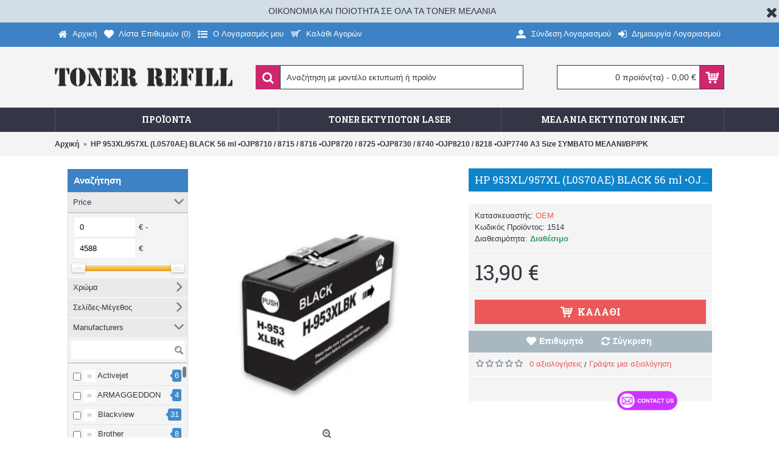

--- FILE ---
content_type: text/html; charset=utf-8
request_url: https://tonerrefill.gr/hp-953-957-xl-l0s70ae-black-bp
body_size: 24843
content:
<!DOCTYPE html>

<html dir="ltr" lang="el" class="webkit chrome chrome131 mac journal-desktop is-guest skin-10 responsive-layout bottom-menu-bar infinite-scroll center-header mega-header lang-flag lang-flag-mobile currency-symbol currency-symbol-mobile collapse-footer-columns header-center header-sticky backface product-grid-second-image product-list-second-image product-page product-page-1514 layout-2 route-product-product oc2 oc23 no-currency no-language" data-j2v="2.9.4">
<head>

<!-- Google Tag Manager -->
<script async src="https://www.googletagmanager.com/gtag/js?id=AW-16501296361"></script>
  <script>window.dataLayer=window.dataLayer||[];function gtag(){dataLayer.push(arguments);}gtag('js',new Date());gtag('config','AW-16501296361');gtag('config','GTM-MJHHPX49');</script>

<!-- End Google Tag Manager -->
<meta charset="UTF-8"/>
<meta name="viewport" content="width=device-width, initial-scale=1.0, minimum-scale=1.0, maximum-scale=1.0, user-scalable=no">
<meta name="format-detection" content="telephone=no">
<!--[if IE]><meta http-equiv="X-UA-Compatible" content="IE=Edge,chrome=1"/><![endif]-->
<title>HP 953XL/957XL (L0S70AE) BLACK 56 ml •OJP8710 / 8715 / 8716 •OJP8720 / 8725 •OJP8730 / 8740 •OJP8210 / 8218 •OJP7740 A3 Size ΣΥΜΒΑΤΟ ΜΕΛΑΝΙ/BP/PK</title>
<base href="https://tonerrefill.gr/"/>
<meta property="og:title" content="HP 953XL/957XL (L0S70AE) BLACK 56 ml •OJP8710 / 8715 / 8716 •OJP8720 / 8725 •OJP8730 / 8740 •OJP8210 / 8218 •OJP7740 A3 Size ΣΥΜΒΑΤΟ ΜΕΛΑΝΙ/BP/PK"/>
<meta property="og:site_name" content="Toner Refill"/>
<meta property="og:url" content="https://tonerrefill.gr/hp-953-957-xl-l0s70ae-black-bp"/>
<meta property="og:description" content="HP 953XL/957XL L0S70AE BLACK ΣΥΜΒΑΤΟ ΜΕΛΑΝΙ/BP/PK"/>
<meta property="og:type" content="product"/>
<meta property="og:image" content="https://tonerrefill.gr/image/cache/catalog/Image%20fix/020/HP953XL-Black-Compativel-jpg-600x315.jpg"/>
<meta property="og:image:width" content="600"/>
<meta property="og:image:height" content="315"/>
<meta name="twitter:card" content="summary"/>
<meta name="twitter:title" content="HP 953XL/957XL (L0S70AE) BLACK 56 ml •OJP8710 / 8715 / 8716 •OJP8720 / 8725 •OJP8730 / 8740 •OJP8210 / 8218 •OJP7740 A3 Size ΣΥΜΒΑΤΟ ΜΕΛΑΝΙ/BP/PK"/>
<meta name="twitter:description" content="HP 953XL/957XL L0S70AE BLACK ΣΥΜΒΑΤΟ ΜΕΛΑΝΙ/BP/PK"/>
<meta name="twitter:image" content="https://tonerrefill.gr/image/cache/catalog/Image%20fix/020/HP953XL-Black-Compativel-jpg-200x200.jpg"/>
<meta name="twitter:image:width" content="200"/>
<meta name="twitter:image:height" content="200"/>
<link href="https://tonerrefill.gr/hp-953-957-xl-l0s70ae-black-bp" rel="canonical"/>
<link href="https://tonerrefill.gr/image/catalog/journal2/tonnerrefill.png" rel="icon"/>
<link rel="stylesheet" href="//fonts.googleapis.com/css?family=Roboto+Slab:700,regular%7COswald:regular%7CRoboto:700,regular&amp;subset=latin"/>
<link rel="stylesheet" href="https://tonerrefill.gr/catalog/view/theme/journal2/css/j-strap.css?j2v=2.9.4"/>
<link rel="stylesheet" href="https://tonerrefill.gr/catalog/view/javascript/font-awesome/css/font-awesome.min.css?j2v=2.9.4"/>
<link rel="stylesheet" href="https://tonerrefill.gr/catalog/view/theme/journal2/lib/jquery.ui/jquery-ui-slider.min.css?j2v=2.9.4"/>
<link rel="stylesheet" href="https://tonerrefill.gr/catalog/view/theme/journal2/lib/swiper/css/swiper.css?j2v=2.9.4"/>
<link rel="stylesheet" href="https://tonerrefill.gr/catalog/view/theme/journal2/lib/lightgallery/css/lightgallery.min.css?j2v=2.9.4"/>
<link rel="stylesheet" href="https://tonerrefill.gr/catalog/view/theme/journal2/lib/magnific-popup/magnific-popup.css?j2v=2.9.4"/>
<link rel="stylesheet" href="https://tonerrefill.gr/catalog/view/javascript/jquery/datetimepicker/bootstrap-datetimepicker.min.css?j2v=2.9.4"/>
<link rel="stylesheet" href="https://tonerrefill.gr/catalog/view/theme/default/stylesheet/mf/jquery-ui.min.css?v2.0.5.6.8&amp;j2v=2.9.4"/>
<link rel="stylesheet" href="https://tonerrefill.gr/catalog/view/theme/default/stylesheet/mf/style.css?v2.0.5.6.8&amp;j2v=2.9.4"/>
<link rel="stylesheet" href="https://tonerrefill.gr/catalog/view/theme/default/stylesheet/mf/style-2.css?v2.0.5.6.8&amp;j2v=2.9.4"/>
<link rel="stylesheet" href="https://tonerrefill.gr/catalog/view/theme/journal2/css/hint.min.css?j2v=2.9.4"/>
<link rel="stylesheet" href="https://tonerrefill.gr/catalog/view/theme/journal2/css/journal.css?j2v=2.9.4"/>
<link rel="stylesheet" href="https://tonerrefill.gr/catalog/view/theme/journal2/css/features.css?j2v=2.9.4"/>
<link rel="stylesheet" href="https://tonerrefill.gr/catalog/view/theme/journal2/css/header.css?j2v=2.9.4"/>
<link rel="stylesheet" href="https://tonerrefill.gr/catalog/view/theme/journal2/css/module.css?j2v=2.9.4"/>
<link rel="stylesheet" href="https://tonerrefill.gr/catalog/view/theme/journal2/css/pages.css?j2v=2.9.4"/>
<link rel="stylesheet" href="https://tonerrefill.gr/catalog/view/theme/journal2/css/account.css?j2v=2.9.4"/>
<link rel="stylesheet" href="https://tonerrefill.gr/catalog/view/theme/journal2/css/blog-manager.css?j2v=2.9.4"/>
<link rel="stylesheet" href="https://tonerrefill.gr/catalog/view/theme/journal2/css/side-column.css?j2v=2.9.4"/>
<link rel="stylesheet" href="https://tonerrefill.gr/catalog/view/theme/journal2/css/product.css?j2v=2.9.4"/>
<link rel="stylesheet" href="https://tonerrefill.gr/catalog/view/theme/journal2/css/category.css?j2v=2.9.4"/>
<link rel="stylesheet" href="https://tonerrefill.gr/catalog/view/theme/journal2/css/footer.css?j2v=2.9.4"/>
<link rel="stylesheet" href="https://tonerrefill.gr/catalog/view/theme/journal2/css/icons.css?j2v=2.9.4"/>
<link rel="stylesheet" href="https://tonerrefill.gr/catalog/view/theme/journal2/css/responsive.css?j2v=2.9.4"/>
<link rel="stylesheet" href="https://tonerrefill.gr/catalog/view/theme/journal2/css/flex.css?j2v=2.9.4"/>
<link rel="stylesheet" href="https://tonerrefill.gr/catalog/view/theme/journal2/css/rtl.css?j2v=2.9.4"/>
<link rel="stylesheet" href="index.php?route=journal2/assets/css&amp;j2v=2.9.4"/>
<script type="text/javascript" src="https://tonerrefill.gr/catalog/view/theme/journal2/lib/modernizr/modernizr.min.js?j2v=2.9.4"></script>
<script type="text/javascript" src="https://tonerrefill.gr/catalog/view/javascript/jquery/jquery-2.1.1.min.js?j2v=2.9.4"></script>
<script type="text/javascript" src="https://tonerrefill.gr/catalog/view/javascript/bootstrap/js/bootstrap.min.js?j2v=2.9.4"></script>
<script type="text/javascript" src="https://tonerrefill.gr/catalog/view/theme/journal2/lib/jquery/jquery-migrate-1.2.1.min.js?j2v=2.9.4"></script>
<script type="text/javascript" src="https://tonerrefill.gr/catalog/view/theme/journal2/lib/jquery.ui/jquery-ui-slider.min.js?j2v=2.9.4"></script>
<script type="text/javascript" src="https://tonerrefill.gr/catalog/view/javascript/common.js?j2v=2.9.4"></script>
<script type="text/javascript" src="https://tonerrefill.gr/catalog/view/javascript/jquery/jquery.total-storage.min.js?j2v=2.9.4"></script>
<script type="text/javascript" src="https://tonerrefill.gr/catalog/view/theme/journal2/lib/jquery.tabs/tabs.js?j2v=2.9.4"></script>
<script type="text/javascript" src="https://tonerrefill.gr/catalog/view/theme/journal2/lib/swiper/js/swiper.jquery.js?j2v=2.9.4"></script>
<script type="text/javascript" src="https://tonerrefill.gr/catalog/view/theme/journal2/lib/ias/jquery-ias.min.js?j2v=2.9.4"></script>
<script type="text/javascript" src="https://tonerrefill.gr/catalog/view/theme/journal2/lib/intense/intense.min.js?j2v=2.9.4"></script>
<script type="text/javascript" src="https://tonerrefill.gr/catalog/view/theme/journal2/lib/lightgallery/js/lightgallery.js?j2v=2.9.4"></script>
<script type="text/javascript" src="https://tonerrefill.gr/catalog/view/theme/journal2/lib/magnific-popup/jquery.magnific-popup.js?j2v=2.9.4"></script>
<script type="text/javascript" src="https://tonerrefill.gr/catalog/view/theme/journal2/lib/actual/jquery.actual.min.js?j2v=2.9.4"></script>
<script type="text/javascript" src="https://tonerrefill.gr/catalog/view/theme/journal2/lib/countdown/jquery.countdown.js?j2v=2.9.4"></script>
<script type="text/javascript" src="https://tonerrefill.gr/catalog/view/theme/journal2/lib/image-zoom/jquery.imagezoom.min.js?j2v=2.9.4"></script>
<script type="text/javascript" src="https://tonerrefill.gr/catalog/view/theme/journal2/lib/lazy/jquery.lazy.1.6.min.js?j2v=2.9.4"></script>
<script type="text/javascript" src="https://tonerrefill.gr/catalog/view/theme/journal2/lib/jqueryc/jqueryc.js?j2v=2.9.4"></script>
<script type="text/javascript" src="https://tonerrefill.gr/catalog/view/javascript/jquery/datetimepicker/moment.js?j2v=2.9.4"></script>
<script type="text/javascript" src="https://tonerrefill.gr/catalog/view/javascript/jquery/datetimepicker/bootstrap-datetimepicker.min.js?j2v=2.9.4"></script>
<script type="text/javascript" src="https://tonerrefill.gr/catalog/view/javascript/mf/direction_2.js?v2.0.5.6.8&amp;j2v=2.9.4"></script>
<script type="text/javascript" src="https://tonerrefill.gr/catalog/view/javascript/mf/jquery-ui.min.js?v2.0.5.6.8&amp;j2v=2.9.4"></script>
<script type="text/javascript" src="https://tonerrefill.gr/catalog/view/javascript/mf/jquery-plugins.js?v2.0.5.6.8&amp;j2v=2.9.4"></script>
<script type="text/javascript" src="https://tonerrefill.gr/catalog/view/javascript/mf/hammer.js?v2.0.5.6.8&amp;j2v=2.9.4"></script>
<script type="text/javascript" src="https://tonerrefill.gr/catalog/view/javascript/mf/iscroll.js?v2.0.5.6.8&amp;j2v=2.9.4"></script>
<script type="text/javascript" src="https://tonerrefill.gr/catalog/view/javascript/mf/livefilter.js?v2.0.5.6.8&amp;j2v=2.9.4"></script>
<script type="text/javascript" src="https://tonerrefill.gr/catalog/view/javascript/mf/selectpicker.js?v2.0.5.6.8&amp;j2v=2.9.4"></script>
<script type="text/javascript" src="https://tonerrefill.gr/catalog/view/javascript/mf/mega_filter.js?v2.0.5.6.8&amp;j2v=2.9.4"></script>
<script type="text/javascript" src="https://tonerrefill.gr/catalog/view/theme/journal2/js/journal.js?j2v=2.9.4"></script>
<!--[if (gte IE 6)&(lte IE 8)]><script src="catalog/view/theme/journal2/lib/selectivizr/selectivizr.min.js"></script><![endif]-->
<script>Journal.COUNTDOWN={DAYS:"Days",HOURS:"Hours",MINUTES:"Min",SECONDS:"Sec"};Journal.NOTIFICATION_BUTTONS='<div class="notification-buttons"><a class="button notification-cart" href="https://tonerrefill.gr/index.php?route=checkout/cart">Προβολή καλαθιού</a><a class="button notification-checkout" href="https://tonerrefill.gr/index.php?route=checkout/checkout">Ολοκλήρωση αγοράς</a></div>';</script>
 <script>var chatbox=document.getElementById('fb-customer-chat');chatbox.setAttribute("page_id","140096713272");chatbox.setAttribute("attribution","biz_inbox");</script>
    <!-- Your SDK code -->
    <script>window.fbAsyncInit=function(){FB.init({xfbml:true,version:'v15.0'});};(function(d,s,id){var js,fjs=d.getElementsByTagName(s)[0];if(d.getElementById(id))return;js=d.createElement(s);js.id=id;js.src='https://connect.facebook.net/el_GR/sdk/xfbml.customerchat.js';fjs.parentNode.insertBefore(js,fjs);}(document,'script','facebook-jssdk'));</script>
   <script async="true" type="text/javascript" src="https://s.kk-resources.com/leadtag.js"></script>

<script type='text/javascript'>var onWebChat={ar:[],set:function(a,b){if(typeof onWebChat_==='undefined'){this.ar.push([a,b]);}else{onWebChat_.set(a,b);}},get:function(a){return(onWebChat_.get(a));},w:(function(){var ga=document.createElement('script');ga.type='text/javascript';ga.async=1;ga.src=('https:'==document.location.protocol?'https:':'http:')+'//www.onwebchat.com/clientchat/2812182acaa881540561c5a1b1e07aa3';var s=document.getElementsByTagName('script')[0];s.parentNode.insertBefore(ga,s);})()}</script>


				

				</head>
			

<body>
<!--[if lt IE 9]>
<div class="old-browser">You are using an old browser. Please <a href="http://windows.microsoft.com/en-us/internet-explorer/download-ie">upgrade to a newer version</a> or <a href="http://browsehappy.com/">try a different browser</a>.</div>
<![endif]-->
    <div id="journal-header-notice-300632526" class="journal-header-notice-23 header-notice center-notice  floated-icon fullwidth-notice" style="background-color: rgb(211, 221, 229)">
<div>


    <span class="notice-text">
                <span>ΟΙΚΟΝΟΜΙΑ ΚΑΙ ΠΟΙΟΤΗΤΑ ΣΕ ΟΛΑ ΤΑ TONER ΜΕΛΑΝΙΑ</span>
    </span>

            <button class="close-notice x-icon"></button>
    
    <script>$('#journal-header-notice-300632526 .close-notice').click(function(){var isSticky=$('html').hasClass('header-sticky');var h=$('#journal-header-notice-300632526').outerHeight();Journal.stickyHeaderHeight-=h;$('#journal-header-notice-300632526').slideUp(function(){if(isSticky){$('.header').css('top',$('.header').css('top')-h);}});$.cookie('header_notice-rv1y6xswcdi',true,{expires:365});});$('<style>#journal-header-notice-300632526 a { color: rgb(238, 235, 235)} #journal-header-notice-300632526 a:hover { color: rgb(237, 228, 228)}</style>').appendTo($('head'));</script>
</div>
</div><header class="journal-header-center journal-header-mega">
    <div class="header">
    <div class="journal-top-header j-min z-1"></div>
    <div class="journal-menu-bg z-0"> </div>
    <div class="journal-center-bg j-100 z-0"> </div>

    <div id="header" class="journal-header z-2">

        <div class="header-assets top-bar">
            <div class="journal-links j-min xs-100 sm-100 md-50 lg-50 xl-50">
                <div class="links j-min">
                    <ul class="top-menu">
                    <li>
                            <a href="https://tonerrefill.gr/" class="m-item icon-only"><i style="margin-right: 5px; font-size: 16px" data-icon="&#xe01b;"></i>                    <span class="top-menu-link">Αρχική</span>                </a>
                                </li>
            <li>
                            <a href="https://tonerrefill.gr/index.php?route=account/wishlist" class="m-item wishlist-total icon-only"><i style="margin-right: 5px; font-size: 16px" data-icon="&#xe662;"></i>                    <span class="top-menu-link">Λίστα Επιθυμιών (<span class="product-count">0</span>)</span>                </a>
                                </li>
            <li>
                            <a href="https://tonerrefill.gr/index.php?route=account/account" class="m-item icon-only"><i style="margin-right: 5px; font-size: 16px" data-icon="&#xe633;"></i>                    <span class="top-menu-link">O Λογαριασμός μου</span>                </a>
                                </li>
            <li>
                            <a href="https://tonerrefill.gr/index.php?route=checkout/cart" class="m-item icon-only"><i style="margin-right: 5px; font-size: 16px" data-icon="&#xe000;"></i>                    <span class="top-menu-link">Καλάθι Αγορών</span>                </a>
                                </li>                    </ul>
                </div>
            </div>

            
            
            <div class="journal-secondary j-min xs-100 sm-100 md-50 lg-50 xl-50">
                <div class="links j-min">
                    <ul class="top-menu">
                    <li>
                            <a href="https://tonerrefill.gr/index.php?route=account/login" class="m-item icon-only"><i style="margin-right: 5px; font-size: 16px" data-icon="&#xe1b8;"></i>                    <span class="top-menu-link">Σύνδεση Λογαριασμού</span>                </a>
                                </li>
            <li>
                            <a href="https://tonerrefill.gr/index.php?route=account/register" class="m-item icon-only"><i style="margin-right: 5px; font-size: 16px" data-icon="&#xe07c;"></i>                    <span class="top-menu-link">Δημιουργία Λογαριασμού</span>                </a>
                                </li>                    </ul>
                </div>
            </div>
        </div>

        <div class="header-assets">
            <div class="journal-logo j-100 xs-100 sm-100 md-30 lg-30 xl-30">
                                    <div id="logo">
                        <a href="https://tonerrefill.gr/">
                            <img src="image/data/journal2/site build/logo/logo1.png" width="292" height="31" alt="Toner Refill" title="Toner Refill" class="logo-2x"/><img src="https://tonerrefill.gr/image/cache/catalog/journal2/site%20build/logo/logo1-292x31.png" width="292" height="31" alt="Toner Refill" title="Toner Refill" class="logo-1x"/>                        </a>
                    </div>
                            </div>
            <div class="journal-search j-min xs-100 sm-50 md-45 lg-45 xl-45">
                                    <div id="search" class="input-group j-min">
  <input type="text" name="search" value="" placeholder="Αναζήτηση με μοντέλο εκτυπωτή ή προϊόν" autocomplete="off" class="form-control input-lg"/>
  <div class="button-search"><button type="button"><i></i></button></div>
</div>                            </div>

            <div class="journal-cart j-min xs-100 sm-50 md-25 lg-25 xl-25">
                
<div id="cart" class="btn-group btn-block">
  <button type="button" data-toggle="dropdown" class="btn btn-inverse btn-block btn-lg dropdown-toggle heading"><a><span id="cart-total" data-loading-text="φόρτωση&nbsp;&nbsp;">0 προϊόν(τα) - 0,00 €</span> <i></i></a></button>
  <div class="content">
    <ul class="cart-wrapper">
        <li>
      <p class="text-center empty">Το καλάθι αγορών σας είναι άδειο!</p>
    </li>
        </ul>
  </div>
</div>



            </div>
        </div>

        <div class="journal-menu j-min xs-100 sm-100 md-100 lg-100 xl-100">
            <style></style>
<div class="mobile-trigger"></div>
<ul class="super-menu mobile-menu menu-table" style="table-layout: fixed">
        <li id="main-menu-item-1" class="mega-menu-products ">
                <a><span class="main-menu-text">Προϊόντα</span></a>
                                <div class="mega-menu">
            <div>
                        <div class="mega-menu-item product-grid-item xs-50 sm-33 md-25 lg-16 xl-16 display-icon inline-button">
                <div class="product-wrapper ">
                    <div class="image">
                        <a href="https://tonerrefill.gr/index.php?route=product/product&amp;product_id=4746">
                           <img class="lazy" src="https://tonerrefill.gr/image/cache/data/journal2/transparent-250x250.png" width="250" height="250" class="lazy" src="https://tonerrefill.gr/image/cache/data/journal2/transparent-250x250.png" data-src="https://tonerrefill.gr/image/cache/catalog/WHITE%20BOX-250x250.jpg" data-src="https://tonerrefill.gr/image/cache/catalog/WHITE%20BOX-250x250.jpg" alt="Premium Συμβατό Toner για Laser Εκτυπωτή HP 106A W1106A 5000 Σελίδων"/>
                        </a>
                                                
                    </div>
                    <div class="product-details">
                        <div class="caption">
                        <div class="name"><a href="https://tonerrefill.gr/index.php?route=product/product&amp;product_id=4746">Premium Συμβατό Toner για Laser Εκτυπωτή HP 106A W1106A 5000 Σελίδων</a></div>
                                                <div class="price">
                                                        20,00 €                                                    </div>
                                                                        </div>
                        <div class="button-group">
                                                <div class="cart ">
                            <a onclick="addToCart('4746');" class="button hint--top" data-hint="Καλάθι"><i class="button-left-icon"></i><span class="button-cart-text">Καλάθι</span><i class="button-right-icon"></i></a>
                        </div>
                                                <div class="wishlist"><a onclick="addToWishList('4746');" class="hint--top" data-hint="Επιθυμητό"><i class="wishlist-icon"></i><span class="button-wishlist-text">Επιθυμητό</span></a></div>
                        <div class="compare"><a onclick="addToCompare('4746');" class="hint--top" data-hint="Σύγκριση"><i class="compare-icon"></i><span class="button-compare-text">Σύγκριση</span></a></div>
                        </div>
                    </div>
                </div>
            </div>
                        <div class="mega-menu-item product-grid-item xs-50 sm-33 md-25 lg-16 xl-16 display-icon inline-button">
                <div class="product-wrapper ">
                    <div class="image">
                        <a href="https://tonerrefill.gr/toshiba-e-studio-2007-2507-2006-2506-t2507-toner-th-toshiba-e-studio-2007-2507-2006-2506-t2507-toner-th">
                           <img class="lazy" src="https://tonerrefill.gr/image/cache/data/journal2/transparent-250x250.png" width="250" height="250" class="lazy" src="https://tonerrefill.gr/image/cache/data/journal2/transparent-250x250.png" data-src="https://tonerrefill.gr/image/cache/catalog/WHITE%20BOX-250x250.jpg" data-src="https://tonerrefill.gr/image/cache/catalog/WHITE%20BOX-250x250.jpg" alt="Toshiba e-Studio 2007/2507/2006/2506 T2507 ΣΥΜΒΑΤΟ TONER/TH/WW"/>
                        </a>
                                                
                    </div>
                    <div class="product-details">
                        <div class="caption">
                        <div class="name"><a href="https://tonerrefill.gr/toshiba-e-studio-2007-2507-2006-2506-t2507-toner-th-toshiba-e-studio-2007-2507-2006-2506-t2507-toner-th">Toshiba e-Studio 2007/2507/2006/2506 T2507 ΣΥΜΒΑΤΟ TONER/TH/WW</a></div>
                                                <div class="price">
                                                        23,00 €                                                    </div>
                                                                        </div>
                        <div class="button-group">
                                                <div class="cart ">
                            <a onclick="addToCart('2880');" class="button hint--top" data-hint="Καλάθι"><i class="button-left-icon"></i><span class="button-cart-text">Καλάθι</span><i class="button-right-icon"></i></a>
                        </div>
                                                <div class="wishlist"><a onclick="addToWishList('2880');" class="hint--top" data-hint="Επιθυμητό"><i class="wishlist-icon"></i><span class="button-wishlist-text">Επιθυμητό</span></a></div>
                        <div class="compare"><a onclick="addToCompare('2880');" class="hint--top" data-hint="Σύγκριση"><i class="compare-icon"></i><span class="button-compare-text">Σύγκριση</span></a></div>
                        </div>
                    </div>
                </div>
            </div>
                        <div class="mega-menu-item product-grid-item xs-50 sm-33 md-25 lg-16 xl-16 display-icon inline-button">
                <div class="product-wrapper ">
                    <div class="image">
                        <a href="https://tonerrefill.gr/index.php?route=product/product&amp;product_id=6183">
                           <img class="lazy" src="https://tonerrefill.gr/image/cache/data/journal2/transparent-250x250.png" width="250" height="250" class="lazy" src="https://tonerrefill.gr/image/cache/data/journal2/transparent-250x250.png" data-src="https://tonerrefill.gr/image/cache/catalog/New%20uploads/00New%20products/006/003/6614060_czgtvpxerfiy9meh-250x250.jpg" data-src="https://tonerrefill.gr/image/cache/catalog/New%20uploads/00New%20products/006/003/6614060_czgtvpxerfiy9meh-250x250.jpg" alt="ΚΟΜΠΟΛΟΪ ΔΙΧΡΩΜΟ ΜΑΥΡΟ-ΑΣΠΡΟ"/>
                        </a>
                                                
                    </div>
                    <div class="product-details">
                        <div class="caption">
                        <div class="name"><a href="https://tonerrefill.gr/index.php?route=product/product&amp;product_id=6183">ΚΟΜΠΟΛΟΪ ΔΙΧΡΩΜΟ ΜΑΥΡΟ-ΑΣΠΡΟ</a></div>
                                                <div class="price">
                                                        1,29 €                                                    </div>
                                                                        </div>
                        <div class="button-group">
                                                <div class="cart ">
                            <a onclick="addToCart('6183');" class="button hint--top" data-hint="Καλάθι"><i class="button-left-icon"></i><span class="button-cart-text">Καλάθι</span><i class="button-right-icon"></i></a>
                        </div>
                                                <div class="wishlist"><a onclick="addToWishList('6183');" class="hint--top" data-hint="Επιθυμητό"><i class="wishlist-icon"></i><span class="button-wishlist-text">Επιθυμητό</span></a></div>
                        <div class="compare"><a onclick="addToCompare('6183');" class="hint--top" data-hint="Σύγκριση"><i class="compare-icon"></i><span class="button-compare-text">Σύγκριση</span></a></div>
                        </div>
                    </div>
                </div>
            </div>
                        <div class="mega-menu-item product-grid-item xs-50 sm-33 md-25 lg-16 xl-16 display-icon inline-button">
                <div class="product-wrapper ">
                    <div class="image">
                        <a href="https://tonerrefill.gr/lexmark-50f0z00-rem-drum-kit-60000-tn">
                           <img class="lazy" src="https://tonerrefill.gr/image/cache/data/journal2/transparent-250x250.png" width="250" height="250" class="lazy" src="https://tonerrefill.gr/image/cache/data/journal2/transparent-250x250.png" data-src="https://tonerrefill.gr/image/cache/catalog/LEXMARK%2050F0Z00-250x250.jpg" data-src="https://tonerrefill.gr/image/cache/catalog/LEXMARK%2050F0Z00-250x250.jpg" alt="Lexmark  50F0Z00 MX310dn/MS310dn/MS310d/MS312dn/MS315dn MS410d/MS410dn/MX410de/MS415dn MX511de/MX511dhe/MX511dte/MS510dn/MX510de MS610de/MS610dn/MX610de/MS610dtn/MS610dte MX611de/MX611dhe/MX611dte/MX611dfe ΑΝΑΚ/ΜΕΝΟ Drum Kit 60.000 σελ./DD"/>
                        </a>
                                                
                    </div>
                    <div class="product-details">
                        <div class="caption">
                        <div class="name"><a href="https://tonerrefill.gr/lexmark-50f0z00-rem-drum-kit-60000-tn">Lexmark  50F0Z00 MX310dn/MS310dn/MS310d/MS312dn/MS315dn MS410d/MS410dn/MX410de/MS415dn MX511de/MX511dhe/MX511dte/MS510dn/MX510de MS610de/MS610dn/MX610de/MS610dtn/MS610dte MX611de/MX611dhe/MX611dte/MX611dfe ΑΝΑΚ/ΜΕΝΟ Drum Kit 60.000 σελ./DD</a></div>
                                                <div class="price">
                                                        39,90 €                                                    </div>
                                                                        </div>
                        <div class="button-group">
                                                <div class="cart ">
                            <a onclick="addToCart('1831');" class="button hint--top" data-hint="Καλάθι"><i class="button-left-icon"></i><span class="button-cart-text">Καλάθι</span><i class="button-right-icon"></i></a>
                        </div>
                                                <div class="wishlist"><a onclick="addToWishList('1831');" class="hint--top" data-hint="Επιθυμητό"><i class="wishlist-icon"></i><span class="button-wishlist-text">Επιθυμητό</span></a></div>
                        <div class="compare"><a onclick="addToCompare('1831');" class="hint--top" data-hint="Σύγκριση"><i class="compare-icon"></i><span class="button-compare-text">Σύγκριση</span></a></div>
                        </div>
                    </div>
                </div>
            </div>
                        <div class="mega-menu-item product-grid-item xs-50 sm-33 md-25 lg-16 xl-16 display-icon inline-button">
                <div class="product-wrapper ">
                    <div class="image">
                        <a href="https://tonerrefill.gr/epson-c900-c1900-s050098-minolta-qms-2300-qms-2350-magenta-toner-ww-epson-c900-c1900-s050098-magenta-toner-ww">
                           <img class="lazy" src="https://tonerrefill.gr/image/cache/data/journal2/transparent-250x250.png" width="250" height="250" class="lazy" src="https://tonerrefill.gr/image/cache/data/journal2/transparent-250x250.png" data-src="https://tonerrefill.gr/image/cache/catalog/WHITE%20BOX-250x250.jpg" data-src="https://tonerrefill.gr/image/cache/catalog/WHITE%20BOX-250x250.jpg" alt="EPSON C900/C1900 S050098 MINOLTA QMS 2300 QMS 2350 MAGENTA ΣΥΜΒΑΤΟ TONER/WW"/>
                        </a>
                                                
                    </div>
                    <div class="product-details">
                        <div class="caption">
                        <div class="name"><a href="https://tonerrefill.gr/epson-c900-c1900-s050098-minolta-qms-2300-qms-2350-magenta-toner-ww-epson-c900-c1900-s050098-magenta-toner-ww">EPSON C900/C1900 S050098 MINOLTA QMS 2300 QMS 2350 MAGENTA ΣΥΜΒΑΤΟ TONER/WW</a></div>
                                                <div class="price">
                                                        23,00 €                                                    </div>
                                                                        </div>
                        <div class="button-group">
                                                <div class="cart ">
                            <a onclick="addToCart('3389');" class="button hint--top" data-hint="Καλάθι"><i class="button-left-icon"></i><span class="button-cart-text">Καλάθι</span><i class="button-right-icon"></i></a>
                        </div>
                                                <div class="wishlist"><a onclick="addToWishList('3389');" class="hint--top" data-hint="Επιθυμητό"><i class="wishlist-icon"></i><span class="button-wishlist-text">Επιθυμητό</span></a></div>
                        <div class="compare"><a onclick="addToCompare('3389');" class="hint--top" data-hint="Σύγκριση"><i class="compare-icon"></i><span class="button-compare-text">Σύγκριση</span></a></div>
                        </div>
                    </div>
                </div>
            </div>
                        <div class="mega-menu-item product-grid-item xs-50 sm-33 md-25 lg-16 xl-16 display-icon inline-button">
                <div class="product-wrapper ">
                    <div class="image">
                        <a href="https://tonerrefill.gr/canon-gi-490-magenta-100ml-g1400-g2400-g3400-bp-canon-gi-490-magenta-100ml-g1400-g2400-g3400-bp">
                           <img class="lazy" src="https://tonerrefill.gr/image/cache/data/journal2/transparent-250x250.png" width="250" height="250" class="lazy" src="https://tonerrefill.gr/image/cache/data/journal2/transparent-250x250.png" data-src="https://tonerrefill.gr/image/cache/catalog/ACTIVE/1qualityG_G-INKJET-ink-250x250.jpg" data-src="https://tonerrefill.gr/image/cache/catalog/ACTIVE/1qualityG_G-INKJET-ink-250x250.jpg" alt="Canon GI-490 MAGENTA 100ml G1400/G2400/G3400 ΣΥΜΒΑΤΟ ΜΕΛΑΝΙ/BP"/>
                        </a>
                                                
                    </div>
                    <div class="product-details">
                        <div class="caption">
                        <div class="name"><a href="https://tonerrefill.gr/canon-gi-490-magenta-100ml-g1400-g2400-g3400-bp-canon-gi-490-magenta-100ml-g1400-g2400-g3400-bp">Canon GI-490 MAGENTA 100ml G1400/G2400/G3400 ΣΥΜΒΑΤΟ ΜΕΛΑΝΙ/BP</a></div>
                                                <div class="price">
                                                        3,00 €                                                    </div>
                                                                        </div>
                        <div class="button-group">
                                                <div class="cart ">
                            <a onclick="addToCart('3263');" class="button hint--top" data-hint="Καλάθι"><i class="button-left-icon"></i><span class="button-cart-text">Καλάθι</span><i class="button-right-icon"></i></a>
                        </div>
                                                <div class="wishlist"><a onclick="addToWishList('3263');" class="hint--top" data-hint="Επιθυμητό"><i class="wishlist-icon"></i><span class="button-wishlist-text">Επιθυμητό</span></a></div>
                        <div class="compare"><a onclick="addToCompare('3263');" class="hint--top" data-hint="Σύγκριση"><i class="compare-icon"></i><span class="button-compare-text">Σύγκριση</span></a></div>
                        </div>
                    </div>
                </div>
            </div>
                        <div class="mega-menu-item product-grid-item xs-50 sm-33 md-25 lg-16 xl-16 display-icon inline-button">
                <div class="product-wrapper ">
                    <div class="image">
                        <a href="https://tonerrefill.gr/index.php?route=product/product&amp;product_id=4605">
                           <img class="lazy" src="https://tonerrefill.gr/image/cache/data/journal2/transparent-250x250.png" width="250" height="250" class="lazy" src="https://tonerrefill.gr/image/cache/data/journal2/transparent-250x250.png" data-src="https://tonerrefill.gr/image/cache/catalog/New%20uploads/009/003/MI044-1000x1000-250x250.jpg" data-src="https://tonerrefill.gr/image/cache/catalog/New%20uploads/009/003/MI044-1000x1000-250x250.jpg" alt="Οθόνη LCD με Μηχανισμό Αφής για Xiaomi Redmi Note 9 / Redmi 10x Μαύρη"/>
                        </a>
                                                
                    </div>
                    <div class="product-details">
                        <div class="caption">
                        <div class="name"><a href="https://tonerrefill.gr/index.php?route=product/product&amp;product_id=4605">Οθόνη LCD με Μηχανισμό Αφής για Xiaomi Redmi Note 9 / Redmi 10x Μαύρη</a></div>
                                                <div class="price">
                                                        23,56 €                                                    </div>
                                                                        </div>
                        <div class="button-group">
                                                <div class="cart ">
                            <a onclick="addToCart('4605');" class="button hint--top" data-hint="Καλάθι"><i class="button-left-icon"></i><span class="button-cart-text">Καλάθι</span><i class="button-right-icon"></i></a>
                        </div>
                                                <div class="wishlist"><a onclick="addToWishList('4605');" class="hint--top" data-hint="Επιθυμητό"><i class="wishlist-icon"></i><span class="button-wishlist-text">Επιθυμητό</span></a></div>
                        <div class="compare"><a onclick="addToCompare('4605');" class="hint--top" data-hint="Σύγκριση"><i class="compare-icon"></i><span class="button-compare-text">Σύγκριση</span></a></div>
                        </div>
                    </div>
                </div>
            </div>
                        <div class="mega-menu-item product-grid-item xs-50 sm-33 md-25 lg-16 xl-16 display-icon inline-button">
                <div class="product-wrapper ">
                    <div class="image">
                        <a href="https://tonerrefill.gr/index.php?route=product/product&amp;product_id=6308">
                           <img class="lazy" src="https://tonerrefill.gr/image/cache/data/journal2/transparent-250x250.png" width="250" height="250" class="lazy" src="https://tonerrefill.gr/image/cache/data/journal2/transparent-250x250.png" data-src="https://tonerrefill.gr/image/cache/catalog/New%20uploads/00New%20products/009/008/gvprd17758_3_1238166746-250x250.jpg" data-src="https://tonerrefill.gr/image/cache/catalog/New%20uploads/00New%20products/009/008/gvprd17758_3_1238166746-250x250.jpg" alt="Toner Samsung ML-3560D6 (SV436A) Black - 6.000 σελίδες"/>
                        </a>
                                                
                    </div>
                    <div class="product-details">
                        <div class="caption">
                        <div class="name"><a href="https://tonerrefill.gr/index.php?route=product/product&amp;product_id=6308">Toner Samsung ML-3560D6 (SV436A) Black - 6.000 σελίδες</a></div>
                                                <div class="price">
                                                        80,00 €                                                    </div>
                                                                        </div>
                        <div class="button-group">
                                                <div class="cart ">
                            <a onclick="addToCart('6308');" class="button hint--top" data-hint="Καλάθι"><i class="button-left-icon"></i><span class="button-cart-text">Καλάθι</span><i class="button-right-icon"></i></a>
                        </div>
                                                <div class="wishlist"><a onclick="addToWishList('6308');" class="hint--top" data-hint="Επιθυμητό"><i class="wishlist-icon"></i><span class="button-wishlist-text">Επιθυμητό</span></a></div>
                        <div class="compare"><a onclick="addToCompare('6308');" class="hint--top" data-hint="Σύγκριση"><i class="compare-icon"></i><span class="button-compare-text">Σύγκριση</span></a></div>
                        </div>
                    </div>
                </div>
            </div>
                        <div class="mega-menu-item product-grid-item xs-50 sm-33 md-25 lg-16 xl-16 display-icon inline-button">
                <div class="product-wrapper ">
                    <div class="image">
                        <a href="https://tonerrefill.gr/kyocera-tk-435-black-15000-toner-pk-kyocera-tk-435-black-15000-toner-pk">
                           <img class="lazy" src="https://tonerrefill.gr/image/cache/data/journal2/transparent-250x250.png" width="250" height="250" class="lazy" src="https://tonerrefill.gr/image/cache/data/journal2/transparent-250x250.png" data-src="https://tonerrefill.gr/image/cache/catalog/kyocera-tk-435-250x250.jpg" data-src="https://tonerrefill.gr/image/cache/catalog/kyocera-tk-435-250x250.jpg" alt="Kyocera TK-435  TASKALFA 180/181/220/221  Black 15.000 σελ. ΣΥΜΒΑΤΟ TONER/PK"/>
                        </a>
                                                
                    </div>
                    <div class="product-details">
                        <div class="caption">
                        <div class="name"><a href="https://tonerrefill.gr/kyocera-tk-435-black-15000-toner-pk-kyocera-tk-435-black-15000-toner-pk">Kyocera TK-435  TASKALFA 180/181/220/221  Black 15.000 σελ. ΣΥΜΒΑΤΟ TONER/PK</a></div>
                                                <div class="price">
                                                        15,50 €                                                    </div>
                                                                        </div>
                        <div class="button-group">
                                                <div class="cart ">
                            <a onclick="addToCart('2181');" class="button hint--top" data-hint="Καλάθι"><i class="button-left-icon"></i><span class="button-cart-text">Καλάθι</span><i class="button-right-icon"></i></a>
                        </div>
                                                <div class="wishlist"><a onclick="addToWishList('2181');" class="hint--top" data-hint="Επιθυμητό"><i class="wishlist-icon"></i><span class="button-wishlist-text">Επιθυμητό</span></a></div>
                        <div class="compare"><a onclick="addToCompare('2181');" class="hint--top" data-hint="Σύγκριση"><i class="compare-icon"></i><span class="button-compare-text">Σύγκριση</span></a></div>
                        </div>
                    </div>
                </div>
            </div>
                        <div class="mega-menu-item product-grid-item xs-50 sm-33 md-25 lg-16 xl-16 display-icon inline-button">
                <div class="product-wrapper ">
                    <div class="image">
                        <a href="https://tonerrefill.gr/index.php?route=product/product&amp;product_id=3982">
                           <img class="lazy" src="https://tonerrefill.gr/image/cache/data/journal2/transparent-250x250.png" width="250" height="250" class="lazy" src="https://tonerrefill.gr/image/cache/data/journal2/transparent-250x250.png" data-src="https://tonerrefill.gr/image/cache/catalog/New%20folder/newbox1-250x250.jpg" data-src="https://tonerrefill.gr/image/cache/catalog/New%20folder/newbox1-250x250.jpg" alt="KYOCERA TK-5430 BLACK (1T0C0A0NL1, TK5430K)"/>
                        </a>
                                                
                    </div>
                    <div class="product-details">
                        <div class="caption">
                        <div class="name"><a href="https://tonerrefill.gr/index.php?route=product/product&amp;product_id=3982">KYOCERA TK-5430 BLACK (1T0C0A0NL1, TK5430K)</a></div>
                                                <div class="price">
                                                        40,30 €                                                    </div>
                                                                        </div>
                        <div class="button-group">
                                                <div class="cart ">
                            <a onclick="addToCart('3982');" class="button hint--top" data-hint="Καλάθι"><i class="button-left-icon"></i><span class="button-cart-text">Καλάθι</span><i class="button-right-icon"></i></a>
                        </div>
                                                <div class="wishlist"><a onclick="addToWishList('3982');" class="hint--top" data-hint="Επιθυμητό"><i class="wishlist-icon"></i><span class="button-wishlist-text">Επιθυμητό</span></a></div>
                        <div class="compare"><a onclick="addToCompare('3982');" class="hint--top" data-hint="Σύγκριση"><i class="compare-icon"></i><span class="button-compare-text">Σύγκριση</span></a></div>
                        </div>
                    </div>
                </div>
            </div>
                        </div>
            <span class="clearfix"> </span>
        </div>
        <span class="clearfix"> </span>
                                
        
        <span class="mobile-plus">+</span>
    </li>
        <li id="main-menu-item-2" class="drop-down ">
                <a href="https://tonerrefill.gr/toner-για-laser-εκτυπωτές"><span class="main-menu-text">Toner εκτυπωτών Laser</span></a>
                                                                
        
        <span class="mobile-plus">+</span>
    </li>
        <li id="main-menu-item-3" class="drop-down ">
                <a href="https://tonerrefill.gr/μελάνια-εκτυπωτών-Inkjet"><span class="main-menu-text">Μελάνια εκτυπωτών Inkjet</span></a>
                                                                
        
        <span class="mobile-plus">+</span>
    </li>
    </ul>        </div>
    </div>
    </div>
</header><div class="extended-container">
			<!-- BestPrice Product Badge start -->
<script data-mid='6928' data-pid='1514' src='https://scripts.bestprice.gr/pbadge.js' async='true'></script>
<noscript><a href='https://www.bestprice.gr'>BestPrice.gr</a></noscript><!-- BestPrice Product Badge end -->        
<div id="container" class="container j-container">
  <ul class="breadcrumb">
        <li itemscope itemtype="http://data-vocabulary.org/Breadcrumb"><a href="https://tonerrefill.gr/index.php?route=common/home" itemprop="url"><span itemprop="title">Αρχική</span></a></li>
        <li itemscope itemtype="http://data-vocabulary.org/Breadcrumb"><a href="https://tonerrefill.gr/hp-953-957-xl-l0s70ae-black-bp" itemprop="url"><span itemprop="title">HP 953XL/957XL (L0S70AE) BLACK 56 ml •OJP8710 / 8715 / 8716 •OJP8720 / 8725 •OJP8730 / 8740 •OJP8210 / 8218 •OJP7740 A3 Size ΣΥΜΒΑΤΟ ΜΕΛΑΝΙ/BP/PK</span></a></li>
      </ul>
  <div class="row"><div id="column-left" class="col-sm-3 hidden-xs side-column ">
    


<div class="box mfilter-box mfilter-box-92 mfilter-column_left mfilter-direction-ltr" id="mfilter-box-92">
			<h3 class="box-heading">Αναζήτηση</h3>
		<div class="box-content mfilter-content">
				<ul>
																				<li data-type="price" data-base-type="price" data-id="price" data-group-key="" data-seo-name="price" data-inline-horizontal="0" data-display-live-filter="0" data-display-list-of-items="-1" class="mfilter-filter-item mfilter-price mfilter-price">

													<div class="mfilter-heading">
								<div class="mfilter-heading-content">
									<div class="mfilter-heading-text">
										<span>Price</span>

																			</div>
									<i class="mfilter-head-icon"></i>
								</div>
							</div>
						
						<div class="mfilter-content-opts">
							<div class="mfilter-opts-container">
								<div class="mfilter-content-wrapper">
									<div class="mfilter-options">
																					<div class="mfilter-option mfilter-price">
												<div class="mfilter-price-inputs">
																										<input id="mfilter-opts-price-min" type="text" class="form-control" value=""/>
														 €														-
																										<input id="mfilter-opts-price-max" type="text" class="form-control" value=""/>
														 €												</div>
												<div class="mfilter-price-slider">
													<div id="mfilter-price-slider"></div>
												</div>
											</div>
																			</div>
								</div>

								<div class="mfilter-clearfix"></div>
							</div>

							<div class="mfilter-clearfix"></div>
						</div>
					</li>
																								<li data-type="checkbox" data-base-type="attribute" data-id="4524" data-group-key="" data-seo-name="4524-" data-inline-horizontal="0" data-display-live-filter="0" data-display-list-of-items="scroll" class="mfilter-filter-item mfilter-checkbox mfilter-attribute mfilter-attributes">

													<div class="mfilter-heading mfilter-collapsed">
								<div class="mfilter-heading-content">
									<div class="mfilter-heading-text">
										<span>Χρώμα</span>

																			</div>
									<i class="mfilter-head-icon"></i>
								</div>
							</div>
						
						<div class="mfilter-content-opts" style="display:none">
							<div class="mfilter-opts-container">
								<div class="mfilter-content-wrapper mfilter-iscroll scroll-content scroll-wrapper" data-max-height="155" style="max-height:155px">
									<div class="mfilter-options">
																																<div class="mfilter-options-container">
												<div class="mfilter-tb">
																																																		<div class="mfilter-option mfilter-tb-as-tr">
														<div class="mfilter-tb-as-td mfilter-col-input">
															<input id="mfilter-opts-attribs-92-4524-5b8a7c4dab6ec1255fecd8b1a0044775" name="4524-" type="checkbox" value="'Εγχρωμο"/>
														</div>
														<label class="mfilter-tb-as-td" for="mfilter-opts-attribs-92-4524-5b8a7c4dab6ec1255fecd8b1a0044775">
																															'Εγχρωμο																													</label>
														<div class="mfilter-tb-as-td mfilter-col-count"><span class="mfilter-counter">0</span></div>
													</div>
																																																			<div class="mfilter-option mfilter-tb-as-tr">
														<div class="mfilter-tb-as-td mfilter-col-input">
															<input id="mfilter-opts-attribs-92-4524-1ffd9e753c8054cc61456ac7fac1ac89" name="4524-" type="checkbox" value="Black"/>
														</div>
														<label class="mfilter-tb-as-td" for="mfilter-opts-attribs-92-4524-1ffd9e753c8054cc61456ac7fac1ac89">
																															Black																													</label>
														<div class="mfilter-tb-as-td mfilter-col-count"><span class="mfilter-counter">0</span></div>
													</div>
																																																			<div class="mfilter-option mfilter-tb-as-tr">
														<div class="mfilter-tb-as-td mfilter-col-input">
															<input id="mfilter-opts-attribs-92-4524-6411532ba4971f378391776a9db629d3" name="4524-" type="checkbox" value="Cyan"/>
														</div>
														<label class="mfilter-tb-as-td" for="mfilter-opts-attribs-92-4524-6411532ba4971f378391776a9db629d3">
																															Cyan																													</label>
														<div class="mfilter-tb-as-td mfilter-col-count"><span class="mfilter-counter">0</span></div>
													</div>
																																																			<div class="mfilter-option mfilter-tb-as-tr">
														<div class="mfilter-tb-as-td mfilter-col-input">
															<input id="mfilter-opts-attribs-92-4524-a908330f0a2e9957f228608ed5dddc39" name="4524-" type="checkbox" value="Light Black"/>
														</div>
														<label class="mfilter-tb-as-td" for="mfilter-opts-attribs-92-4524-a908330f0a2e9957f228608ed5dddc39">
																															Light Black																													</label>
														<div class="mfilter-tb-as-td mfilter-col-count"><span class="mfilter-counter">0</span></div>
													</div>
																																																			<div class="mfilter-option mfilter-tb-as-tr">
														<div class="mfilter-tb-as-td mfilter-col-input">
															<input id="mfilter-opts-attribs-92-4524-f5020b2aad0bbeb31b11cfb782706d2d" name="4524-" type="checkbox" value="Light Cyan"/>
														</div>
														<label class="mfilter-tb-as-td" for="mfilter-opts-attribs-92-4524-f5020b2aad0bbeb31b11cfb782706d2d">
																															Light Cyan																													</label>
														<div class="mfilter-tb-as-td mfilter-col-count"><span class="mfilter-counter">0</span></div>
													</div>
																																																			<div class="mfilter-option mfilter-tb-as-tr">
														<div class="mfilter-tb-as-td mfilter-col-input">
															<input id="mfilter-opts-attribs-92-4524-c5287f6d5154bc9cf191bef048e49f35" name="4524-" type="checkbox" value="Light Magenta"/>
														</div>
														<label class="mfilter-tb-as-td" for="mfilter-opts-attribs-92-4524-c5287f6d5154bc9cf191bef048e49f35">
																															Light Magenta																													</label>
														<div class="mfilter-tb-as-td mfilter-col-count"><span class="mfilter-counter">0</span></div>
													</div>
																																																			<div class="mfilter-option mfilter-tb-as-tr">
														<div class="mfilter-tb-as-td mfilter-col-input">
															<input id="mfilter-opts-attribs-92-4524-4c2a4a7078da0ac6733464eacfd00f86" name="4524-" type="checkbox" value="Magenta"/>
														</div>
														<label class="mfilter-tb-as-td" for="mfilter-opts-attribs-92-4524-4c2a4a7078da0ac6733464eacfd00f86">
																															Magenta																													</label>
														<div class="mfilter-tb-as-td mfilter-col-count"><span class="mfilter-counter">0</span></div>
													</div>
																																																			<div class="mfilter-option mfilter-tb-as-tr">
														<div class="mfilter-tb-as-td mfilter-col-input">
															<input id="mfilter-opts-attribs-92-4524-00c5da54df23eb3fe92a6679d8df4e5f" name="4524-" type="checkbox" value="Mat Black"/>
														</div>
														<label class="mfilter-tb-as-td" for="mfilter-opts-attribs-92-4524-00c5da54df23eb3fe92a6679d8df4e5f">
																															Mat Black																													</label>
														<div class="mfilter-tb-as-td mfilter-col-count"><span class="mfilter-counter">0</span></div>
													</div>
																																																			<div class="mfilter-option mfilter-tb-as-tr">
														<div class="mfilter-tb-as-td mfilter-col-input">
															<input id="mfilter-opts-attribs-92-4524-b218ea291ebaf29324e3aa6d9cf6b6c7" name="4524-" type="checkbox" value="PHOTO BLACK"/>
														</div>
														<label class="mfilter-tb-as-td" for="mfilter-opts-attribs-92-4524-b218ea291ebaf29324e3aa6d9cf6b6c7">
																															PHOTO BLACK																													</label>
														<div class="mfilter-tb-as-td mfilter-col-count"><span class="mfilter-counter">0</span></div>
													</div>
																																																			<div class="mfilter-option mfilter-tb-as-tr">
														<div class="mfilter-tb-as-td mfilter-col-input">
															<input id="mfilter-opts-attribs-92-4524-d1d813a48d99f0e102f7d0a1b9068001" name="4524-" type="checkbox" value="VIOLET"/>
														</div>
														<label class="mfilter-tb-as-td" for="mfilter-opts-attribs-92-4524-d1d813a48d99f0e102f7d0a1b9068001">
																															VIOLET																													</label>
														<div class="mfilter-tb-as-td mfilter-col-count"><span class="mfilter-counter">0</span></div>
													</div>
																																																			<div class="mfilter-option mfilter-tb-as-tr">
														<div class="mfilter-tb-as-td mfilter-col-input">
															<input id="mfilter-opts-attribs-92-4524-d487dd0b55dfcacdd920ccbdaeafa351" name="4524-" type="checkbox" value="Yellow"/>
														</div>
														<label class="mfilter-tb-as-td" for="mfilter-opts-attribs-92-4524-d487dd0b55dfcacdd920ccbdaeafa351">
																															Yellow																													</label>
														<div class="mfilter-tb-as-td mfilter-col-count"><span class="mfilter-counter">0</span></div>
													</div>
																																																			<div class="mfilter-option mfilter-tb-as-tr">
														<div class="mfilter-tb-as-td mfilter-col-input">
															<input id="mfilter-opts-attribs-92-4524-8d21bfa6056f01270d86a4839a01960a" name="4524-" type="checkbox" value="Ανοιχτή Ματζέντα"/>
														</div>
														<label class="mfilter-tb-as-td" for="mfilter-opts-attribs-92-4524-8d21bfa6056f01270d86a4839a01960a">
																															Ανοιχτή Ματζέντα																													</label>
														<div class="mfilter-tb-as-td mfilter-col-count"><span class="mfilter-counter">0</span></div>
													</div>
																																																			<div class="mfilter-option mfilter-tb-as-tr">
														<div class="mfilter-tb-as-td mfilter-col-input">
															<input id="mfilter-opts-attribs-92-4524-a355efdcd0978a5e205d78c38ead2dad" name="4524-" type="checkbox" value="Ανοιχτό Κυανό"/>
														</div>
														<label class="mfilter-tb-as-td" for="mfilter-opts-attribs-92-4524-a355efdcd0978a5e205d78c38ead2dad">
																															Ανοιχτό Κυανό																													</label>
														<div class="mfilter-tb-as-td mfilter-col-count"><span class="mfilter-counter">0</span></div>
													</div>
																																																			<div class="mfilter-option mfilter-tb-as-tr">
														<div class="mfilter-tb-as-td mfilter-col-input">
															<input id="mfilter-opts-attribs-92-4524-1d603648a58e803418e63d7d1af2b87c" name="4524-" type="checkbox" value="ΑΝΟΙΧΤΟ ΜΑΤΖΕΝΤΑ"/>
														</div>
														<label class="mfilter-tb-as-td" for="mfilter-opts-attribs-92-4524-1d603648a58e803418e63d7d1af2b87c">
																															ΑΝΟΙΧΤΟ ΜΑΤΖΕΝΤΑ																													</label>
														<div class="mfilter-tb-as-td mfilter-col-count"><span class="mfilter-counter">0</span></div>
													</div>
																																																			<div class="mfilter-option mfilter-tb-as-tr">
														<div class="mfilter-tb-as-td mfilter-col-input">
															<input id="mfilter-opts-attribs-92-4524-b5824e79267e1b696aca39f9d630ecbc" name="4524-" type="checkbox" value="Ανοιχτό Μαύρο"/>
														</div>
														<label class="mfilter-tb-as-td" for="mfilter-opts-attribs-92-4524-b5824e79267e1b696aca39f9d630ecbc">
																															Ανοιχτό Μαύρο																													</label>
														<div class="mfilter-tb-as-td mfilter-col-count"><span class="mfilter-counter">0</span></div>
													</div>
																																																			<div class="mfilter-option mfilter-tb-as-tr">
														<div class="mfilter-tb-as-td mfilter-col-input">
															<input id="mfilter-opts-attribs-92-4524-34d74783d66c9ad819f8b8f37e18ada5" name="4524-" type="checkbox" value="ΓΚΡΙ"/>
														</div>
														<label class="mfilter-tb-as-td" for="mfilter-opts-attribs-92-4524-34d74783d66c9ad819f8b8f37e18ada5">
																															ΓΚΡΙ																													</label>
														<div class="mfilter-tb-as-td mfilter-col-count"><span class="mfilter-counter">0</span></div>
													</div>
																																																			<div class="mfilter-option mfilter-tb-as-tr">
														<div class="mfilter-tb-as-td mfilter-col-input">
															<input id="mfilter-opts-attribs-92-4524-4ee71ff465f5ff1ffe2bbb4694e1111c" name="4524-" type="checkbox" value="Έγχρωμο"/>
														</div>
														<label class="mfilter-tb-as-td" for="mfilter-opts-attribs-92-4524-4ee71ff465f5ff1ffe2bbb4694e1111c">
																															Έγχρωμο																													</label>
														<div class="mfilter-tb-as-td mfilter-col-count"><span class="mfilter-counter">0</span></div>
													</div>
																																																			<div class="mfilter-option mfilter-tb-as-tr">
														<div class="mfilter-tb-as-td mfilter-col-input">
															<input id="mfilter-opts-attribs-92-4524-3cd6be8f6d2f1043a54df57d580555bb" name="4524-" type="checkbox" value="Έγχρωμος"/>
														</div>
														<label class="mfilter-tb-as-td" for="mfilter-opts-attribs-92-4524-3cd6be8f6d2f1043a54df57d580555bb">
																															Έγχρωμος																													</label>
														<div class="mfilter-tb-as-td mfilter-col-count"><span class="mfilter-counter">0</span></div>
													</div>
																																																			<div class="mfilter-option mfilter-tb-as-tr">
														<div class="mfilter-tb-as-td mfilter-col-input">
															<input id="mfilter-opts-attribs-92-4524-9b5505c7b8a228c37fbd91c8fee5f8f2" name="4524-" type="checkbox" value="Κίτρινο"/>
														</div>
														<label class="mfilter-tb-as-td" for="mfilter-opts-attribs-92-4524-9b5505c7b8a228c37fbd91c8fee5f8f2">
																															Κίτρινο																													</label>
														<div class="mfilter-tb-as-td mfilter-col-count"><span class="mfilter-counter">0</span></div>
													</div>
																																																			<div class="mfilter-option mfilter-tb-as-tr">
														<div class="mfilter-tb-as-td mfilter-col-input">
															<input id="mfilter-opts-attribs-92-4524-35b037f340a4ba34fc11ba8e91407e08" name="4524-" type="checkbox" value="Κόκκινο"/>
														</div>
														<label class="mfilter-tb-as-td" for="mfilter-opts-attribs-92-4524-35b037f340a4ba34fc11ba8e91407e08">
																															Κόκκινο																													</label>
														<div class="mfilter-tb-as-td mfilter-col-count"><span class="mfilter-counter">0</span></div>
													</div>
																																																			<div class="mfilter-option mfilter-tb-as-tr">
														<div class="mfilter-tb-as-td mfilter-col-input">
															<input id="mfilter-opts-attribs-92-4524-3237ef2b98189c9fcd638839a4d3d719" name="4524-" type="checkbox" value="Κυανό"/>
														</div>
														<label class="mfilter-tb-as-td" for="mfilter-opts-attribs-92-4524-3237ef2b98189c9fcd638839a4d3d719">
																															Κυανό																													</label>
														<div class="mfilter-tb-as-td mfilter-col-count"><span class="mfilter-counter">0</span></div>
													</div>
																																																			<div class="mfilter-option mfilter-tb-as-tr">
														<div class="mfilter-tb-as-td mfilter-col-input">
															<input id="mfilter-opts-attribs-92-4524-e61ed299487706c22ad3596202233d4b" name="4524-" type="checkbox" value="Ματζέντα"/>
														</div>
														<label class="mfilter-tb-as-td" for="mfilter-opts-attribs-92-4524-e61ed299487706c22ad3596202233d4b">
																															Ματζέντα																													</label>
														<div class="mfilter-tb-as-td mfilter-col-count"><span class="mfilter-counter">0</span></div>
													</div>
																																																			<div class="mfilter-option mfilter-tb-as-tr">
														<div class="mfilter-tb-as-td mfilter-col-input">
															<input id="mfilter-opts-attribs-92-4524-0b12e83368210bda58e751ca5f6d9c0c" name="4524-" type="checkbox" value="Μαύρο"/>
														</div>
														<label class="mfilter-tb-as-td" for="mfilter-opts-attribs-92-4524-0b12e83368210bda58e751ca5f6d9c0c">
																															Μαύρο																													</label>
														<div class="mfilter-tb-as-td mfilter-col-count"><span class="mfilter-counter">0</span></div>
													</div>
																																																			<div class="mfilter-option mfilter-tb-as-tr">
														<div class="mfilter-tb-as-td mfilter-col-input">
															<input id="mfilter-opts-attribs-92-4524-57a6933a219ea36ca5233b390025a0fa" name="4524-" type="checkbox" value="Μαύρο Ματ"/>
														</div>
														<label class="mfilter-tb-as-td" for="mfilter-opts-attribs-92-4524-57a6933a219ea36ca5233b390025a0fa">
																															Μαύρο Ματ																													</label>
														<div class="mfilter-tb-as-td mfilter-col-count"><span class="mfilter-counter">0</span></div>
													</div>
																																																			<div class="mfilter-option mfilter-tb-as-tr">
														<div class="mfilter-tb-as-td mfilter-col-input">
															<input id="mfilter-opts-attribs-92-4524-cc0216dfab619a99bca76cf8f1679499" name="4524-" type="checkbox" value="ΦΩΤΟΓΡΑΦΙΚΟ ΚΥΑΝΟ"/>
														</div>
														<label class="mfilter-tb-as-td" for="mfilter-opts-attribs-92-4524-cc0216dfab619a99bca76cf8f1679499">
																															ΦΩΤΟΓΡΑΦΙΚΟ ΚΥΑΝΟ																													</label>
														<div class="mfilter-tb-as-td mfilter-col-count"><span class="mfilter-counter">0</span></div>
													</div>
																																																			<div class="mfilter-option mfilter-tb-as-tr">
														<div class="mfilter-tb-as-td mfilter-col-input">
															<input id="mfilter-opts-attribs-92-4524-0d5dea0de9ed36ba48b2a2d8a8fe8d48" name="4524-" type="checkbox" value="ΦΩΤΟΓΡΑΦΙΚΟ ΜΑΤΖΕΝΤΑ"/>
														</div>
														<label class="mfilter-tb-as-td" for="mfilter-opts-attribs-92-4524-0d5dea0de9ed36ba48b2a2d8a8fe8d48">
																															ΦΩΤΟΓΡΑΦΙΚΟ ΜΑΤΖΕΝΤΑ																													</label>
														<div class="mfilter-tb-as-td mfilter-col-count"><span class="mfilter-counter">0</span></div>
													</div>
																																																			<div class="mfilter-option mfilter-tb-as-tr">
														<div class="mfilter-tb-as-td mfilter-col-input">
															<input id="mfilter-opts-attribs-92-4524-e261aea2ef8131258bafe34c760592da" name="4524-" type="checkbox" value="Φωτογραφικό Μαύρο"/>
														</div>
														<label class="mfilter-tb-as-td" for="mfilter-opts-attribs-92-4524-e261aea2ef8131258bafe34c760592da">
																															Φωτογραφικό Μαύρο																													</label>
														<div class="mfilter-tb-as-td mfilter-col-count"><span class="mfilter-counter">0</span></div>
													</div>
																																					</div>
											</div>
																			</div>
								</div>

								<div class="mfilter-clearfix"></div>
							</div>

							<div class="mfilter-clearfix"></div>
						</div>
					</li>
																								<li data-type="checkbox" data-base-type="attribute" data-id="4527" data-group-key="" data-seo-name="4527-" data-inline-horizontal="0" data-display-live-filter="0" data-display-list-of-items="scroll" class="mfilter-filter-item mfilter-checkbox mfilter-attribute mfilter-attributes">

													<div class="mfilter-heading mfilter-collapsed">
								<div class="mfilter-heading-content">
									<div class="mfilter-heading-text">
										<span>Σελίδες-Μέγεθος</span>

																			</div>
									<i class="mfilter-head-icon"></i>
								</div>
							</div>
						
						<div class="mfilter-content-opts" style="display:none">
							<div class="mfilter-opts-container">
								<div class="mfilter-content-wrapper mfilter-iscroll scroll-content scroll-wrapper" data-max-height="155" style="max-height:155px">
									<div class="mfilter-options">
																																<div class="mfilter-options-container">
												<div class="mfilter-tb">
																																																		<div class="mfilter-option mfilter-tb-as-tr">
														<div class="mfilter-tb-as-td mfilter-col-input">
															<input id="mfilter-opts-attribs-92-4527-63af5004b8916aae1cba4f2c1e604f5d" name="4527-" type="checkbox" value="1.000"/>
														</div>
														<label class="mfilter-tb-as-td" for="mfilter-opts-attribs-92-4527-63af5004b8916aae1cba4f2c1e604f5d">
																															1.000																													</label>
														<div class="mfilter-tb-as-td mfilter-col-count"><span class="mfilter-counter">0</span></div>
													</div>
																																																			<div class="mfilter-option mfilter-tb-as-tr">
														<div class="mfilter-tb-as-td mfilter-col-input">
															<input id="mfilter-opts-attribs-92-4527-7db3372b3815eaf410058a1bf8833bc0" name="4527-" type="checkbox" value="1.100"/>
														</div>
														<label class="mfilter-tb-as-td" for="mfilter-opts-attribs-92-4527-7db3372b3815eaf410058a1bf8833bc0">
																															1.100																													</label>
														<div class="mfilter-tb-as-td mfilter-col-count"><span class="mfilter-counter">0</span></div>
													</div>
																																																			<div class="mfilter-option mfilter-tb-as-tr">
														<div class="mfilter-tb-as-td mfilter-col-input">
															<input id="mfilter-opts-attribs-92-4527-cbebd3e4e414c051f9fbe7e4550b5125" name="4527-" type="checkbox" value="1.200"/>
														</div>
														<label class="mfilter-tb-as-td" for="mfilter-opts-attribs-92-4527-cbebd3e4e414c051f9fbe7e4550b5125">
																															1.200																													</label>
														<div class="mfilter-tb-as-td mfilter-col-count"><span class="mfilter-counter">0</span></div>
													</div>
																																																			<div class="mfilter-option mfilter-tb-as-tr">
														<div class="mfilter-tb-as-td mfilter-col-input">
															<input id="mfilter-opts-attribs-92-4527-8e488b58e17ebd713e741d2d544d8f2d" name="4527-" type="checkbox" value="1.300"/>
														</div>
														<label class="mfilter-tb-as-td" for="mfilter-opts-attribs-92-4527-8e488b58e17ebd713e741d2d544d8f2d">
																															1.300																													</label>
														<div class="mfilter-tb-as-td mfilter-col-count"><span class="mfilter-counter">0</span></div>
													</div>
																																																			<div class="mfilter-option mfilter-tb-as-tr">
														<div class="mfilter-tb-as-td mfilter-col-input">
															<input id="mfilter-opts-attribs-92-4527-7311b315d93939b1f46a43ab1573ec9c" name="4527-" type="checkbox" value="1.400"/>
														</div>
														<label class="mfilter-tb-as-td" for="mfilter-opts-attribs-92-4527-7311b315d93939b1f46a43ab1573ec9c">
																															1.400																													</label>
														<div class="mfilter-tb-as-td mfilter-col-count"><span class="mfilter-counter">0</span></div>
													</div>
																																																			<div class="mfilter-option mfilter-tb-as-tr">
														<div class="mfilter-tb-as-td mfilter-col-input">
															<input id="mfilter-opts-attribs-92-4527-3cfd6b1512609d8115403f83ab16fad7" name="4527-" type="checkbox" value="1.500"/>
														</div>
														<label class="mfilter-tb-as-td" for="mfilter-opts-attribs-92-4527-3cfd6b1512609d8115403f83ab16fad7">
																															1.500																													</label>
														<div class="mfilter-tb-as-td mfilter-col-count"><span class="mfilter-counter">0</span></div>
													</div>
																																																			<div class="mfilter-option mfilter-tb-as-tr">
														<div class="mfilter-tb-as-td mfilter-col-input">
															<input id="mfilter-opts-attribs-92-4527-7cd6460ad9968889f9166ad47fb35b51" name="4527-" type="checkbox" value="1.600"/>
														</div>
														<label class="mfilter-tb-as-td" for="mfilter-opts-attribs-92-4527-7cd6460ad9968889f9166ad47fb35b51">
																															1.600																													</label>
														<div class="mfilter-tb-as-td mfilter-col-count"><span class="mfilter-counter">0</span></div>
													</div>
																																																			<div class="mfilter-option mfilter-tb-as-tr">
														<div class="mfilter-tb-as-td mfilter-col-input">
															<input id="mfilter-opts-attribs-92-4527-d1dae06dc1d409ece95f8103fee6a815" name="4527-" type="checkbox" value="1.650"/>
														</div>
														<label class="mfilter-tb-as-td" for="mfilter-opts-attribs-92-4527-d1dae06dc1d409ece95f8103fee6a815">
																															1.650																													</label>
														<div class="mfilter-tb-as-td mfilter-col-count"><span class="mfilter-counter">0</span></div>
													</div>
																																																			<div class="mfilter-option mfilter-tb-as-tr">
														<div class="mfilter-tb-as-td mfilter-col-input">
															<input id="mfilter-opts-attribs-92-4527-8ecc8438047fa6527af87f9f1bdf7d04" name="4527-" type="checkbox" value="1.800"/>
														</div>
														<label class="mfilter-tb-as-td" for="mfilter-opts-attribs-92-4527-8ecc8438047fa6527af87f9f1bdf7d04">
																															1.800																													</label>
														<div class="mfilter-tb-as-td mfilter-col-count"><span class="mfilter-counter">0</span></div>
													</div>
																																																			<div class="mfilter-option mfilter-tb-as-tr">
														<div class="mfilter-tb-as-td mfilter-col-input">
															<input id="mfilter-opts-attribs-92-4527-9994c5bb3bb4e2eab4d056d7d4095d19" name="4527-" type="checkbox" value="1.840"/>
														</div>
														<label class="mfilter-tb-as-td" for="mfilter-opts-attribs-92-4527-9994c5bb3bb4e2eab4d056d7d4095d19">
																															1.840																													</label>
														<div class="mfilter-tb-as-td mfilter-col-count"><span class="mfilter-counter">0</span></div>
													</div>
																																																			<div class="mfilter-option mfilter-tb-as-tr">
														<div class="mfilter-tb-as-td mfilter-col-input">
															<input id="mfilter-opts-attribs-92-4527-c511114988fe672932867017671b6569" name="4527-" type="checkbox" value="1.900"/>
														</div>
														<label class="mfilter-tb-as-td" for="mfilter-opts-attribs-92-4527-c511114988fe672932867017671b6569">
																															1.900																													</label>
														<div class="mfilter-tb-as-td mfilter-col-count"><span class="mfilter-counter">0</span></div>
													</div>
																																																			<div class="mfilter-option mfilter-tb-as-tr">
														<div class="mfilter-tb-as-td mfilter-col-input">
															<input id="mfilter-opts-attribs-92-4527-b07ae82df499e02734928212403be466" name="4527-" type="checkbox" value="10 ml"/>
														</div>
														<label class="mfilter-tb-as-td" for="mfilter-opts-attribs-92-4527-b07ae82df499e02734928212403be466">
																															10 ml																													</label>
														<div class="mfilter-tb-as-td mfilter-col-count"><span class="mfilter-counter">0</span></div>
													</div>
																																																			<div class="mfilter-option mfilter-tb-as-tr">
														<div class="mfilter-tb-as-td mfilter-col-input">
															<input id="mfilter-opts-attribs-92-4527-c66c55ec751cc5fb00db5c377ee539b6" name="4527-" type="checkbox" value="10.000"/>
														</div>
														<label class="mfilter-tb-as-td" for="mfilter-opts-attribs-92-4527-c66c55ec751cc5fb00db5c377ee539b6">
																															10.000																													</label>
														<div class="mfilter-tb-as-td mfilter-col-count"><span class="mfilter-counter">0</span></div>
													</div>
																																																			<div class="mfilter-option mfilter-tb-as-tr">
														<div class="mfilter-tb-as-td mfilter-col-input">
															<input id="mfilter-opts-attribs-92-4527-110b023d12ad77fa1367d0c770168d3a" name="4527-" type="checkbox" value="10.100"/>
														</div>
														<label class="mfilter-tb-as-td" for="mfilter-opts-attribs-92-4527-110b023d12ad77fa1367d0c770168d3a">
																															10.100																													</label>
														<div class="mfilter-tb-as-td mfilter-col-count"><span class="mfilter-counter">0</span></div>
													</div>
																																																			<div class="mfilter-option mfilter-tb-as-tr">
														<div class="mfilter-tb-as-td mfilter-col-input">
															<input id="mfilter-opts-attribs-92-4527-44b6b218b390aa7b25333b8182c278fd" name="4527-" type="checkbox" value="10.500"/>
														</div>
														<label class="mfilter-tb-as-td" for="mfilter-opts-attribs-92-4527-44b6b218b390aa7b25333b8182c278fd">
																															10.500																													</label>
														<div class="mfilter-tb-as-td mfilter-col-count"><span class="mfilter-counter">0</span></div>
													</div>
																																																			<div class="mfilter-option mfilter-tb-as-tr">
														<div class="mfilter-tb-as-td mfilter-col-input">
															<input id="mfilter-opts-attribs-92-4527-5732488584bff69e93c525693fa0c3a6" name="4527-" type="checkbox" value="100 ml"/>
														</div>
														<label class="mfilter-tb-as-td" for="mfilter-opts-attribs-92-4527-5732488584bff69e93c525693fa0c3a6">
																															100 ml																													</label>
														<div class="mfilter-tb-as-td mfilter-col-count"><span class="mfilter-counter">0</span></div>
													</div>
																																																			<div class="mfilter-option mfilter-tb-as-tr">
														<div class="mfilter-tb-as-td mfilter-col-input">
															<input id="mfilter-opts-attribs-92-4527-8f85c4a05aa4916c69651f3bd36fc776" name="4527-" type="checkbox" value="100.000"/>
														</div>
														<label class="mfilter-tb-as-td" for="mfilter-opts-attribs-92-4527-8f85c4a05aa4916c69651f3bd36fc776">
																															100.000																													</label>
														<div class="mfilter-tb-as-td mfilter-col-count"><span class="mfilter-counter">0</span></div>
													</div>
																																																			<div class="mfilter-option mfilter-tb-as-tr">
														<div class="mfilter-tb-as-td mfilter-col-input">
															<input id="mfilter-opts-attribs-92-4527-a9b7ba70783b617e9998dc4dd82eb3c5" name="4527-" type="checkbox" value="1000"/>
														</div>
														<label class="mfilter-tb-as-td" for="mfilter-opts-attribs-92-4527-a9b7ba70783b617e9998dc4dd82eb3c5">
																															1000																													</label>
														<div class="mfilter-tb-as-td mfilter-col-count"><span class="mfilter-counter">0</span></div>
													</div>
																																																			<div class="mfilter-option mfilter-tb-as-tr">
														<div class="mfilter-tb-as-td mfilter-col-input">
															<input id="mfilter-opts-attribs-92-4527-b7a782741f667201b54880c925faec4b" name="4527-" type="checkbox" value="10000"/>
														</div>
														<label class="mfilter-tb-as-td" for="mfilter-opts-attribs-92-4527-b7a782741f667201b54880c925faec4b">
																															10000																													</label>
														<div class="mfilter-tb-as-td mfilter-col-count"><span class="mfilter-counter">0</span></div>
													</div>
																																																			<div class="mfilter-option mfilter-tb-as-tr">
														<div class="mfilter-tb-as-td mfilter-col-input">
															<input id="mfilter-opts-attribs-92-4527-f4a5e7567839f66118de76b0269d679b" name="4527-" type="checkbox" value="10ml"/>
														</div>
														<label class="mfilter-tb-as-td" for="mfilter-opts-attribs-92-4527-f4a5e7567839f66118de76b0269d679b">
																															10ml																													</label>
														<div class="mfilter-tb-as-td mfilter-col-count"><span class="mfilter-counter">0</span></div>
													</div>
																																																			<div class="mfilter-option mfilter-tb-as-tr">
														<div class="mfilter-tb-as-td mfilter-col-input">
															<input id="mfilter-opts-attribs-92-4527-733d807cec30625379016388113f0c38" name="4527-" type="checkbox" value="11,2ml"/>
														</div>
														<label class="mfilter-tb-as-td" for="mfilter-opts-attribs-92-4527-733d807cec30625379016388113f0c38">
																															11,2ml																													</label>
														<div class="mfilter-tb-as-td mfilter-col-count"><span class="mfilter-counter">0</span></div>
													</div>
																																																			<div class="mfilter-option mfilter-tb-as-tr">
														<div class="mfilter-tb-as-td mfilter-col-input">
															<input id="mfilter-opts-attribs-92-4527-04b57fbbc735aaa0426ade6a851c107f" name="4527-" type="checkbox" value="11.000"/>
														</div>
														<label class="mfilter-tb-as-td" for="mfilter-opts-attribs-92-4527-04b57fbbc735aaa0426ade6a851c107f">
																															11.000																													</label>
														<div class="mfilter-tb-as-td mfilter-col-count"><span class="mfilter-counter">0</span></div>
													</div>
																																																			<div class="mfilter-option mfilter-tb-as-tr">
														<div class="mfilter-tb-as-td mfilter-col-input">
															<input id="mfilter-opts-attribs-92-4527-bdd22543b43b8d10d036acdb77d23204" name="4527-" type="checkbox" value="11.500"/>
														</div>
														<label class="mfilter-tb-as-td" for="mfilter-opts-attribs-92-4527-bdd22543b43b8d10d036acdb77d23204">
																															11.500																													</label>
														<div class="mfilter-tb-as-td mfilter-col-count"><span class="mfilter-counter">0</span></div>
													</div>
																																																			<div class="mfilter-option mfilter-tb-as-tr">
														<div class="mfilter-tb-as-td mfilter-col-input">
															<input id="mfilter-opts-attribs-92-4527-33d6548e48d4318ceb0e3916a79afc84" name="4527-" type="checkbox" value="11000"/>
														</div>
														<label class="mfilter-tb-as-td" for="mfilter-opts-attribs-92-4527-33d6548e48d4318ceb0e3916a79afc84">
																															11000																													</label>
														<div class="mfilter-tb-as-td mfilter-col-count"><span class="mfilter-counter">0</span></div>
													</div>
																																																			<div class="mfilter-option mfilter-tb-as-tr">
														<div class="mfilter-tb-as-td mfilter-col-input">
															<input id="mfilter-opts-attribs-92-4527-378654a49d5ea33bf91b49f0685438df" name="4527-" type="checkbox" value="11mmx12m"/>
														</div>
														<label class="mfilter-tb-as-td" for="mfilter-opts-attribs-92-4527-378654a49d5ea33bf91b49f0685438df">
																															11mmx12m																													</label>
														<div class="mfilter-tb-as-td mfilter-col-count"><span class="mfilter-counter">0</span></div>
													</div>
																																																			<div class="mfilter-option mfilter-tb-as-tr">
														<div class="mfilter-tb-as-td mfilter-col-input">
															<input id="mfilter-opts-attribs-92-4527-93e4d2fb30579e05855e7d8b76ab819c" name="4527-" type="checkbox" value="12 ml"/>
														</div>
														<label class="mfilter-tb-as-td" for="mfilter-opts-attribs-92-4527-93e4d2fb30579e05855e7d8b76ab819c">
																															12 ml																													</label>
														<div class="mfilter-tb-as-td mfilter-col-count"><span class="mfilter-counter">0</span></div>
													</div>
																																																			<div class="mfilter-option mfilter-tb-as-tr">
														<div class="mfilter-tb-as-td mfilter-col-input">
															<input id="mfilter-opts-attribs-92-4527-81f63712b583ca2d807f4468a88b5df1" name="4527-" type="checkbox" value="12 ml 349Pgs"/>
														</div>
														<label class="mfilter-tb-as-td" for="mfilter-opts-attribs-92-4527-81f63712b583ca2d807f4468a88b5df1">
																															12 ml 349Pgs																													</label>
														<div class="mfilter-tb-as-td mfilter-col-count"><span class="mfilter-counter">0</span></div>
													</div>
																																																			<div class="mfilter-option mfilter-tb-as-tr">
														<div class="mfilter-tb-as-td mfilter-col-input">
															<input id="mfilter-opts-attribs-92-4527-1c05d9e5dd4ca81c3b3930c3d86c3265" name="4527-" type="checkbox" value="12.000"/>
														</div>
														<label class="mfilter-tb-as-td" for="mfilter-opts-attribs-92-4527-1c05d9e5dd4ca81c3b3930c3d86c3265">
																															12.000																													</label>
														<div class="mfilter-tb-as-td mfilter-col-count"><span class="mfilter-counter">0</span></div>
													</div>
																																																			<div class="mfilter-option mfilter-tb-as-tr">
														<div class="mfilter-tb-as-td mfilter-col-input">
															<input id="mfilter-opts-attribs-92-4527-7818067b24532c893fd7dd80d054a5ef" name="4527-" type="checkbox" value="12.200"/>
														</div>
														<label class="mfilter-tb-as-td" for="mfilter-opts-attribs-92-4527-7818067b24532c893fd7dd80d054a5ef">
																															12.200																													</label>
														<div class="mfilter-tb-as-td mfilter-col-count"><span class="mfilter-counter">0</span></div>
													</div>
																																																			<div class="mfilter-option mfilter-tb-as-tr">
														<div class="mfilter-tb-as-td mfilter-col-input">
															<input id="mfilter-opts-attribs-92-4527-1ee837596b88f662fd192c2ec7990078" name="4527-" type="checkbox" value="12.2ml"/>
														</div>
														<label class="mfilter-tb-as-td" for="mfilter-opts-attribs-92-4527-1ee837596b88f662fd192c2ec7990078">
																															12.2ml																													</label>
														<div class="mfilter-tb-as-td mfilter-col-count"><span class="mfilter-counter">0</span></div>
													</div>
																																																			<div class="mfilter-option mfilter-tb-as-tr">
														<div class="mfilter-tb-as-td mfilter-col-input">
															<input id="mfilter-opts-attribs-92-4527-a43cab0602a6a9aeb4ceb42615c5fc80" name="4527-" type="checkbox" value="12.300"/>
														</div>
														<label class="mfilter-tb-as-td" for="mfilter-opts-attribs-92-4527-a43cab0602a6a9aeb4ceb42615c5fc80">
																															12.300																													</label>
														<div class="mfilter-tb-as-td mfilter-col-count"><span class="mfilter-counter">0</span></div>
													</div>
																																																			<div class="mfilter-option mfilter-tb-as-tr">
														<div class="mfilter-tb-as-td mfilter-col-input">
															<input id="mfilter-opts-attribs-92-4527-8a9b779f9b8c359302fc83df24f2adbc" name="4527-" type="checkbox" value="12.500"/>
														</div>
														<label class="mfilter-tb-as-td" for="mfilter-opts-attribs-92-4527-8a9b779f9b8c359302fc83df24f2adbc">
																															12.500																													</label>
														<div class="mfilter-tb-as-td mfilter-col-count"><span class="mfilter-counter">0</span></div>
													</div>
																																																			<div class="mfilter-option mfilter-tb-as-tr">
														<div class="mfilter-tb-as-td mfilter-col-input">
															<input id="mfilter-opts-attribs-92-4527-1645fa8c6ef68a5ae83830878d0b16c9" name="4527-" type="checkbox" value="12.7MM X 12M"/>
														</div>
														<label class="mfilter-tb-as-td" for="mfilter-opts-attribs-92-4527-1645fa8c6ef68a5ae83830878d0b16c9">
																															12.7MM X 12M																													</label>
														<div class="mfilter-tb-as-td mfilter-col-count"><span class="mfilter-counter">0</span></div>
													</div>
																																																			<div class="mfilter-option mfilter-tb-as-tr">
														<div class="mfilter-tb-as-td mfilter-col-input">
															<input id="mfilter-opts-attribs-92-4527-f6eadb2249ce264c569c0e58b0e46984" name="4527-" type="checkbox" value="12.7MM Χ 30M"/>
														</div>
														<label class="mfilter-tb-as-td" for="mfilter-opts-attribs-92-4527-f6eadb2249ce264c569c0e58b0e46984">
																															12.7MM Χ 30M																													</label>
														<div class="mfilter-tb-as-td mfilter-col-count"><span class="mfilter-counter">0</span></div>
													</div>
																																																			<div class="mfilter-option mfilter-tb-as-tr">
														<div class="mfilter-tb-as-td mfilter-col-input">
															<input id="mfilter-opts-attribs-92-4527-bf467e587dac342332daa42960bd7412" name="4527-" type="checkbox" value="12.7mmx12m"/>
														</div>
														<label class="mfilter-tb-as-td" for="mfilter-opts-attribs-92-4527-bf467e587dac342332daa42960bd7412">
																															12.7mmx12m																													</label>
														<div class="mfilter-tb-as-td mfilter-col-count"><span class="mfilter-counter">0</span></div>
													</div>
																																																			<div class="mfilter-option mfilter-tb-as-tr">
														<div class="mfilter-tb-as-td mfilter-col-input">
															<input id="mfilter-opts-attribs-92-4527-c470bc9c3a9b146e58ef727f96824c28" name="4527-" type="checkbox" value="12.7mmx14m"/>
														</div>
														<label class="mfilter-tb-as-td" for="mfilter-opts-attribs-92-4527-c470bc9c3a9b146e58ef727f96824c28">
																															12.7mmx14m																													</label>
														<div class="mfilter-tb-as-td mfilter-col-count"><span class="mfilter-counter">0</span></div>
													</div>
																																																			<div class="mfilter-option mfilter-tb-as-tr">
														<div class="mfilter-tb-as-td mfilter-col-input">
															<input id="mfilter-opts-attribs-92-4527-bc778a8d3cf5e69eae51a3f29e4b40da" name="4527-" type="checkbox" value="12.7mmx16m"/>
														</div>
														<label class="mfilter-tb-as-td" for="mfilter-opts-attribs-92-4527-bc778a8d3cf5e69eae51a3f29e4b40da">
																															12.7mmx16m																													</label>
														<div class="mfilter-tb-as-td mfilter-col-count"><span class="mfilter-counter">0</span></div>
													</div>
																																																			<div class="mfilter-option mfilter-tb-as-tr">
														<div class="mfilter-tb-as-td mfilter-col-input">
															<input id="mfilter-opts-attribs-92-4527-1b5ef4ee2979be4edc92c8703c5bb1d4" name="4527-" type="checkbox" value="12.7mmx24m"/>
														</div>
														<label class="mfilter-tb-as-td" for="mfilter-opts-attribs-92-4527-1b5ef4ee2979be4edc92c8703c5bb1d4">
																															12.7mmx24m																													</label>
														<div class="mfilter-tb-as-td mfilter-col-count"><span class="mfilter-counter">0</span></div>
													</div>
																																																			<div class="mfilter-option mfilter-tb-as-tr">
														<div class="mfilter-tb-as-td mfilter-col-input">
															<input id="mfilter-opts-attribs-92-4527-24250dc7bc72fc8eb5faad553255ed96" name="4527-" type="checkbox" value="12.7mmx3m"/>
														</div>
														<label class="mfilter-tb-as-td" for="mfilter-opts-attribs-92-4527-24250dc7bc72fc8eb5faad553255ed96">
																															12.7mmx3m																													</label>
														<div class="mfilter-tb-as-td mfilter-col-count"><span class="mfilter-counter">0</span></div>
													</div>
																																																			<div class="mfilter-option mfilter-tb-as-tr">
														<div class="mfilter-tb-as-td mfilter-col-input">
															<input id="mfilter-opts-attribs-92-4527-487df1e91aa8ace6821dd7792b0cb8e2" name="4527-" type="checkbox" value="120.000"/>
														</div>
														<label class="mfilter-tb-as-td" for="mfilter-opts-attribs-92-4527-487df1e91aa8ace6821dd7792b0cb8e2">
																															120.000																													</label>
														<div class="mfilter-tb-as-td mfilter-col-count"><span class="mfilter-counter">0</span></div>
													</div>
																																																			<div class="mfilter-option mfilter-tb-as-tr">
														<div class="mfilter-tb-as-td mfilter-col-input">
															<input id="mfilter-opts-attribs-92-4527-fe2d010308a6b3799a3d9c728ee74244" name="4527-" type="checkbox" value="1200"/>
														</div>
														<label class="mfilter-tb-as-td" for="mfilter-opts-attribs-92-4527-fe2d010308a6b3799a3d9c728ee74244">
																															1200																													</label>
														<div class="mfilter-tb-as-td mfilter-col-count"><span class="mfilter-counter">0</span></div>
													</div>
																																																			<div class="mfilter-option mfilter-tb-as-tr">
														<div class="mfilter-tb-as-td mfilter-col-input">
															<input id="mfilter-opts-attribs-92-4527-528ce1063357919b0c3249eba8a1ad72" name="4527-" type="checkbox" value="1200 (30ml)"/>
														</div>
														<label class="mfilter-tb-as-td" for="mfilter-opts-attribs-92-4527-528ce1063357919b0c3249eba8a1ad72">
																															1200 (30ml)																													</label>
														<div class="mfilter-tb-as-td mfilter-col-count"><span class="mfilter-counter">0</span></div>
													</div>
																																																			<div class="mfilter-option mfilter-tb-as-tr">
														<div class="mfilter-tb-as-td mfilter-col-input">
															<input id="mfilter-opts-attribs-92-4527-831bb3dd5d09fb053fc65257e81b28f8" name="4527-" type="checkbox" value="12000"/>
														</div>
														<label class="mfilter-tb-as-td" for="mfilter-opts-attribs-92-4527-831bb3dd5d09fb053fc65257e81b28f8">
																															12000																													</label>
														<div class="mfilter-tb-as-td mfilter-col-count"><span class="mfilter-counter">0</span></div>
													</div>
																																																			<div class="mfilter-option mfilter-tb-as-tr">
														<div class="mfilter-tb-as-td mfilter-col-input">
															<input id="mfilter-opts-attribs-92-4527-fd512441a1a791770a6fa573d688bff5" name="4527-" type="checkbox" value="12500"/>
														</div>
														<label class="mfilter-tb-as-td" for="mfilter-opts-attribs-92-4527-fd512441a1a791770a6fa573d688bff5">
																															12500																													</label>
														<div class="mfilter-tb-as-td mfilter-col-count"><span class="mfilter-counter">0</span></div>
													</div>
																																																			<div class="mfilter-option mfilter-tb-as-tr">
														<div class="mfilter-tb-as-td mfilter-col-input">
															<input id="mfilter-opts-attribs-92-4527-e04c71cfa6157d5bcd44d650ee7a7c9b" name="4527-" type="checkbox" value="128ml"/>
														</div>
														<label class="mfilter-tb-as-td" for="mfilter-opts-attribs-92-4527-e04c71cfa6157d5bcd44d650ee7a7c9b">
																															128ml																													</label>
														<div class="mfilter-tb-as-td mfilter-col-count"><span class="mfilter-counter">0</span></div>
													</div>
																																																			<div class="mfilter-option mfilter-tb-as-tr">
														<div class="mfilter-tb-as-td mfilter-col-input">
															<input id="mfilter-opts-attribs-92-4527-4cc01dc8baf6c7636a36ee8173dcf950" name="4527-" type="checkbox" value="12ml"/>
														</div>
														<label class="mfilter-tb-as-td" for="mfilter-opts-attribs-92-4527-4cc01dc8baf6c7636a36ee8173dcf950">
																															12ml																													</label>
														<div class="mfilter-tb-as-td mfilter-col-count"><span class="mfilter-counter">0</span></div>
													</div>
																																																			<div class="mfilter-option mfilter-tb-as-tr">
														<div class="mfilter-tb-as-td mfilter-col-input">
															<input id="mfilter-opts-attribs-92-4527-c15eb2e45f73adbaa9738ac275a7cc2f" name="4527-" type="checkbox" value="13 ml"/>
														</div>
														<label class="mfilter-tb-as-td" for="mfilter-opts-attribs-92-4527-c15eb2e45f73adbaa9738ac275a7cc2f">
																															13 ml																													</label>
														<div class="mfilter-tb-as-td mfilter-col-count"><span class="mfilter-counter">0</span></div>
													</div>
																																																			<div class="mfilter-option mfilter-tb-as-tr">
														<div class="mfilter-tb-as-td mfilter-col-input">
															<input id="mfilter-opts-attribs-92-4527-794b813f4920e81b599726a048a07e4e" name="4527-" type="checkbox" value="13.000"/>
														</div>
														<label class="mfilter-tb-as-td" for="mfilter-opts-attribs-92-4527-794b813f4920e81b599726a048a07e4e">
																															13.000																													</label>
														<div class="mfilter-tb-as-td mfilter-col-count"><span class="mfilter-counter">0</span></div>
													</div>
																																																			<div class="mfilter-option mfilter-tb-as-tr">
														<div class="mfilter-tb-as-td mfilter-col-input">
															<input id="mfilter-opts-attribs-92-4527-8026f2060fc7b76e2b5480f38c14bf05" name="4527-" type="checkbox" value="13.500"/>
														</div>
														<label class="mfilter-tb-as-td" for="mfilter-opts-attribs-92-4527-8026f2060fc7b76e2b5480f38c14bf05">
																															13.500																													</label>
														<div class="mfilter-tb-as-td mfilter-col-count"><span class="mfilter-counter">0</span></div>
													</div>
																																																			<div class="mfilter-option mfilter-tb-as-tr">
														<div class="mfilter-tb-as-td mfilter-col-input">
															<input id="mfilter-opts-attribs-92-4527-8c71311b6ccab137ad4e9732c8216c6d" name="4527-" type="checkbox" value="13.8 ml"/>
														</div>
														<label class="mfilter-tb-as-td" for="mfilter-opts-attribs-92-4527-8c71311b6ccab137ad4e9732c8216c6d">
																															13.8 ml																													</label>
														<div class="mfilter-tb-as-td mfilter-col-count"><span class="mfilter-counter">0</span></div>
													</div>
																																																			<div class="mfilter-option mfilter-tb-as-tr">
														<div class="mfilter-tb-as-td mfilter-col-input">
															<input id="mfilter-opts-attribs-92-4527-3ebe8be2f68ac80ca5c7a06488bfb8f6" name="4527-" type="checkbox" value="13.900"/>
														</div>
														<label class="mfilter-tb-as-td" for="mfilter-opts-attribs-92-4527-3ebe8be2f68ac80ca5c7a06488bfb8f6">
																															13.900																													</label>
														<div class="mfilter-tb-as-td mfilter-col-count"><span class="mfilter-counter">0</span></div>
													</div>
																																																			<div class="mfilter-option mfilter-tb-as-tr">
														<div class="mfilter-tb-as-td mfilter-col-input">
															<input id="mfilter-opts-attribs-92-4527-0be0895556297b1b176cb39007084ff3" name="4527-" type="checkbox" value="130 ml"/>
														</div>
														<label class="mfilter-tb-as-td" for="mfilter-opts-attribs-92-4527-0be0895556297b1b176cb39007084ff3">
																															130 ml																													</label>
														<div class="mfilter-tb-as-td mfilter-col-count"><span class="mfilter-counter">0</span></div>
													</div>
																																																			<div class="mfilter-option mfilter-tb-as-tr">
														<div class="mfilter-tb-as-td mfilter-col-input">
															<input id="mfilter-opts-attribs-92-4527-6f3e29a35278d71c7f65495871231324" name="4527-" type="checkbox" value="1300"/>
														</div>
														<label class="mfilter-tb-as-td" for="mfilter-opts-attribs-92-4527-6f3e29a35278d71c7f65495871231324">
																															1300																													</label>
														<div class="mfilter-tb-as-td mfilter-col-count"><span class="mfilter-counter">0</span></div>
													</div>
																																																			<div class="mfilter-option mfilter-tb-as-tr">
														<div class="mfilter-tb-as-td mfilter-col-input">
															<input id="mfilter-opts-attribs-92-4527-a7f2bd23112154f4a4da9e5cebd7a51a" name="4527-" type="checkbox" value="130ml"/>
														</div>
														<label class="mfilter-tb-as-td" for="mfilter-opts-attribs-92-4527-a7f2bd23112154f4a4da9e5cebd7a51a">
																															130ml																													</label>
														<div class="mfilter-tb-as-td mfilter-col-count"><span class="mfilter-counter">0</span></div>
													</div>
																																																			<div class="mfilter-option mfilter-tb-as-tr">
														<div class="mfilter-tb-as-td mfilter-col-input">
															<input id="mfilter-opts-attribs-92-4527-59ceb2fa407f9491b2c93d3b77d459e2" name="4527-" type="checkbox" value="135ml"/>
														</div>
														<label class="mfilter-tb-as-td" for="mfilter-opts-attribs-92-4527-59ceb2fa407f9491b2c93d3b77d459e2">
																															135ml																													</label>
														<div class="mfilter-tb-as-td mfilter-col-count"><span class="mfilter-counter">0</span></div>
													</div>
																																																			<div class="mfilter-option mfilter-tb-as-tr">
														<div class="mfilter-tb-as-td mfilter-col-input">
															<input id="mfilter-opts-attribs-92-4527-d50566f4a87720f82c6e181ff7c97ac8" name="4527-" type="checkbox" value="14,4 ml"/>
														</div>
														<label class="mfilter-tb-as-td" for="mfilter-opts-attribs-92-4527-d50566f4a87720f82c6e181ff7c97ac8">
																															14,4 ml																													</label>
														<div class="mfilter-tb-as-td mfilter-col-count"><span class="mfilter-counter">0</span></div>
													</div>
																																																			<div class="mfilter-option mfilter-tb-as-tr">
														<div class="mfilter-tb-as-td mfilter-col-input">
															<input id="mfilter-opts-attribs-92-4527-8d13fbd595214397f93ce620990fd938" name="4527-" type="checkbox" value="14.000"/>
														</div>
														<label class="mfilter-tb-as-td" for="mfilter-opts-attribs-92-4527-8d13fbd595214397f93ce620990fd938">
																															14.000																													</label>
														<div class="mfilter-tb-as-td mfilter-col-count"><span class="mfilter-counter">0</span></div>
													</div>
																																																			<div class="mfilter-option mfilter-tb-as-tr">
														<div class="mfilter-tb-as-td mfilter-col-input">
															<input id="mfilter-opts-attribs-92-4527-1809a50269b638b08a3e76131dca7d64" name="4527-" type="checkbox" value="14.100"/>
														</div>
														<label class="mfilter-tb-as-td" for="mfilter-opts-attribs-92-4527-1809a50269b638b08a3e76131dca7d64">
																															14.100																													</label>
														<div class="mfilter-tb-as-td mfilter-col-count"><span class="mfilter-counter">0</span></div>
													</div>
																																																			<div class="mfilter-option mfilter-tb-as-tr">
														<div class="mfilter-tb-as-td mfilter-col-input">
															<input id="mfilter-opts-attribs-92-4527-050b3a67208e064138494b94710a2e94" name="4527-" type="checkbox" value="14.600"/>
														</div>
														<label class="mfilter-tb-as-td" for="mfilter-opts-attribs-92-4527-050b3a67208e064138494b94710a2e94">
																															14.600																													</label>
														<div class="mfilter-tb-as-td mfilter-col-count"><span class="mfilter-counter">0</span></div>
													</div>
																																																			<div class="mfilter-option mfilter-tb-as-tr">
														<div class="mfilter-tb-as-td mfilter-col-input">
															<input id="mfilter-opts-attribs-92-4527-f0dd4a99fba6075a9494772b58f95280" name="4527-" type="checkbox" value="1400"/>
														</div>
														<label class="mfilter-tb-as-td" for="mfilter-opts-attribs-92-4527-f0dd4a99fba6075a9494772b58f95280">
																															1400																													</label>
														<div class="mfilter-tb-as-td mfilter-col-count"><span class="mfilter-counter">0</span></div>
													</div>
																																																			<div class="mfilter-option mfilter-tb-as-tr">
														<div class="mfilter-tb-as-td mfilter-col-input">
															<input id="mfilter-opts-attribs-92-4527-5898493fbdf4a44a24084021b2215f85" name="4527-" type="checkbox" value="14000"/>
														</div>
														<label class="mfilter-tb-as-td" for="mfilter-opts-attribs-92-4527-5898493fbdf4a44a24084021b2215f85">
																															14000																													</label>
														<div class="mfilter-tb-as-td mfilter-col-count"><span class="mfilter-counter">0</span></div>
													</div>
																																																			<div class="mfilter-option mfilter-tb-as-tr">
														<div class="mfilter-tb-as-td mfilter-col-input">
															<input id="mfilter-opts-attribs-92-4527-fd0302284cd9f5113b1f60eff09a97e1" name="4527-" type="checkbox" value="140ml"/>
														</div>
														<label class="mfilter-tb-as-td" for="mfilter-opts-attribs-92-4527-fd0302284cd9f5113b1f60eff09a97e1">
																															140ml																													</label>
														<div class="mfilter-tb-as-td mfilter-col-count"><span class="mfilter-counter">0</span></div>
													</div>
																																																			<div class="mfilter-option mfilter-tb-as-tr">
														<div class="mfilter-tb-as-td mfilter-col-input">
															<input id="mfilter-opts-attribs-92-4527-2cb413405857830002b6b9413d022609" name="4527-" type="checkbox" value="14ml"/>
														</div>
														<label class="mfilter-tb-as-td" for="mfilter-opts-attribs-92-4527-2cb413405857830002b6b9413d022609">
																															14ml																													</label>
														<div class="mfilter-tb-as-td mfilter-col-count"><span class="mfilter-counter">0</span></div>
													</div>
																																																			<div class="mfilter-option mfilter-tb-as-tr">
														<div class="mfilter-tb-as-td mfilter-col-input">
															<input id="mfilter-opts-attribs-92-4527-6692d2229c31de2851b52f03c9417caf" name="4527-" type="checkbox" value="15 ml"/>
														</div>
														<label class="mfilter-tb-as-td" for="mfilter-opts-attribs-92-4527-6692d2229c31de2851b52f03c9417caf">
																															15 ml																													</label>
														<div class="mfilter-tb-as-td mfilter-col-count"><span class="mfilter-counter">0</span></div>
													</div>
																																																			<div class="mfilter-option mfilter-tb-as-tr">
														<div class="mfilter-tb-as-td mfilter-col-input">
															<input id="mfilter-opts-attribs-92-4527-500aba51beb9037027eb3012c79a9fae" name="4527-" type="checkbox" value="15.000"/>
														</div>
														<label class="mfilter-tb-as-td" for="mfilter-opts-attribs-92-4527-500aba51beb9037027eb3012c79a9fae">
																															15.000																													</label>
														<div class="mfilter-tb-as-td mfilter-col-count"><span class="mfilter-counter">0</span></div>
													</div>
																																																			<div class="mfilter-option mfilter-tb-as-tr">
														<div class="mfilter-tb-as-td mfilter-col-input">
															<input id="mfilter-opts-attribs-92-4527-422becf4093aa9bb285e6fd18440740b" name="4527-" type="checkbox" value="15.100"/>
														</div>
														<label class="mfilter-tb-as-td" for="mfilter-opts-attribs-92-4527-422becf4093aa9bb285e6fd18440740b">
																															15.100																													</label>
														<div class="mfilter-tb-as-td mfilter-col-count"><span class="mfilter-counter">0</span></div>
													</div>
																																																			<div class="mfilter-option mfilter-tb-as-tr">
														<div class="mfilter-tb-as-td mfilter-col-input">
															<input id="mfilter-opts-attribs-92-4527-cfa5301358b9fcbe7aa45b1ceea088c6" name="4527-" type="checkbox" value="1500"/>
														</div>
														<label class="mfilter-tb-as-td" for="mfilter-opts-attribs-92-4527-cfa5301358b9fcbe7aa45b1ceea088c6">
																															1500																													</label>
														<div class="mfilter-tb-as-td mfilter-col-count"><span class="mfilter-counter">0</span></div>
													</div>
																																																			<div class="mfilter-option mfilter-tb-as-tr">
														<div class="mfilter-tb-as-td mfilter-col-input">
															<input id="mfilter-opts-attribs-92-4527-3f74a886c7f841699690962c497d4f30" name="4527-" type="checkbox" value="15000"/>
														</div>
														<label class="mfilter-tb-as-td" for="mfilter-opts-attribs-92-4527-3f74a886c7f841699690962c497d4f30">
																															15000																													</label>
														<div class="mfilter-tb-as-td mfilter-col-count"><span class="mfilter-counter">0</span></div>
													</div>
																																																			<div class="mfilter-option mfilter-tb-as-tr">
														<div class="mfilter-tb-as-td mfilter-col-input">
															<input id="mfilter-opts-attribs-92-4527-b31060f29cedef3faa27deadad43e431" name="4527-" type="checkbox" value="15ml"/>
														</div>
														<label class="mfilter-tb-as-td" for="mfilter-opts-attribs-92-4527-b31060f29cedef3faa27deadad43e431">
																															15ml																													</label>
														<div class="mfilter-tb-as-td mfilter-col-count"><span class="mfilter-counter">0</span></div>
													</div>
																																																			<div class="mfilter-option mfilter-tb-as-tr">
														<div class="mfilter-tb-as-td mfilter-col-input">
															<input id="mfilter-opts-attribs-92-4527-b4ba43c796b134eb12a26c760b3bc9da" name="4527-" type="checkbox" value="16 ml"/>
														</div>
														<label class="mfilter-tb-as-td" for="mfilter-opts-attribs-92-4527-b4ba43c796b134eb12a26c760b3bc9da">
																															16 ml																													</label>
														<div class="mfilter-tb-as-td mfilter-col-count"><span class="mfilter-counter">0</span></div>
													</div>
																																																			<div class="mfilter-option mfilter-tb-as-tr">
														<div class="mfilter-tb-as-td mfilter-col-input">
															<input id="mfilter-opts-attribs-92-4527-75f3198b37b07fd68ea706dc00fb8fbb" name="4527-" type="checkbox" value="16,5 ml"/>
														</div>
														<label class="mfilter-tb-as-td" for="mfilter-opts-attribs-92-4527-75f3198b37b07fd68ea706dc00fb8fbb">
																															16,5 ml																													</label>
														<div class="mfilter-tb-as-td mfilter-col-count"><span class="mfilter-counter">0</span></div>
													</div>
																																																			<div class="mfilter-option mfilter-tb-as-tr">
														<div class="mfilter-tb-as-td mfilter-col-input">
															<input id="mfilter-opts-attribs-92-4527-adfa401d5489a46a6b2b9baf7c5a6000" name="4527-" type="checkbox" value="16,6 ml"/>
														</div>
														<label class="mfilter-tb-as-td" for="mfilter-opts-attribs-92-4527-adfa401d5489a46a6b2b9baf7c5a6000">
																															16,6 ml																													</label>
														<div class="mfilter-tb-as-td mfilter-col-count"><span class="mfilter-counter">0</span></div>
													</div>
																																																			<div class="mfilter-option mfilter-tb-as-tr">
														<div class="mfilter-tb-as-td mfilter-col-input">
															<input id="mfilter-opts-attribs-92-4527-b401c6b9d0f29390e0ae92b26acdb8dd" name="4527-" type="checkbox" value="16.000"/>
														</div>
														<label class="mfilter-tb-as-td" for="mfilter-opts-attribs-92-4527-b401c6b9d0f29390e0ae92b26acdb8dd">
																															16.000																													</label>
														<div class="mfilter-tb-as-td mfilter-col-count"><span class="mfilter-counter">0</span></div>
													</div>
																																																			<div class="mfilter-option mfilter-tb-as-tr">
														<div class="mfilter-tb-as-td mfilter-col-input">
															<input id="mfilter-opts-attribs-92-4527-10d4fd3d3d09b5eefff807d873083064" name="4527-" type="checkbox" value="16.500"/>
														</div>
														<label class="mfilter-tb-as-td" for="mfilter-opts-attribs-92-4527-10d4fd3d3d09b5eefff807d873083064">
																															16.500																													</label>
														<div class="mfilter-tb-as-td mfilter-col-count"><span class="mfilter-counter">0</span></div>
													</div>
																																																			<div class="mfilter-option mfilter-tb-as-tr">
														<div class="mfilter-tb-as-td mfilter-col-input">
															<input id="mfilter-opts-attribs-92-4527-38523c2d8f13b4a33a24231e23e3b5fa" name="4527-" type="checkbox" value="16.6ml"/>
														</div>
														<label class="mfilter-tb-as-td" for="mfilter-opts-attribs-92-4527-38523c2d8f13b4a33a24231e23e3b5fa">
																															16.6ml																													</label>
														<div class="mfilter-tb-as-td mfilter-col-count"><span class="mfilter-counter">0</span></div>
													</div>
																																																			<div class="mfilter-option mfilter-tb-as-tr">
														<div class="mfilter-tb-as-td mfilter-col-input">
															<input id="mfilter-opts-attribs-92-4527-9e984c108157cea74c894b5cf34efc44" name="4527-" type="checkbox" value="1600"/>
														</div>
														<label class="mfilter-tb-as-td" for="mfilter-opts-attribs-92-4527-9e984c108157cea74c894b5cf34efc44">
																															1600																													</label>
														<div class="mfilter-tb-as-td mfilter-col-count"><span class="mfilter-counter">0</span></div>
													</div>
																																																			<div class="mfilter-option mfilter-tb-as-tr">
														<div class="mfilter-tb-as-td mfilter-col-input">
															<input id="mfilter-opts-attribs-92-4527-0071340d4e22bf2abb65116752b8228c" name="4527-" type="checkbox" value="169000"/>
														</div>
														<label class="mfilter-tb-as-td" for="mfilter-opts-attribs-92-4527-0071340d4e22bf2abb65116752b8228c">
																															169000																													</label>
														<div class="mfilter-tb-as-td mfilter-col-count"><span class="mfilter-counter">0</span></div>
													</div>
																																																			<div class="mfilter-option mfilter-tb-as-tr">
														<div class="mfilter-tb-as-td mfilter-col-input">
															<input id="mfilter-opts-attribs-92-4527-81852cc295afd60db509e0d189738dde" name="4527-" type="checkbox" value="16ml"/>
														</div>
														<label class="mfilter-tb-as-td" for="mfilter-opts-attribs-92-4527-81852cc295afd60db509e0d189738dde">
																															16ml																													</label>
														<div class="mfilter-tb-as-td mfilter-col-count"><span class="mfilter-counter">0</span></div>
													</div>
																																																			<div class="mfilter-option mfilter-tb-as-tr">
														<div class="mfilter-tb-as-td mfilter-col-input">
															<input id="mfilter-opts-attribs-92-4527-ea5e0564c0db931f1d3a708dfd0771f1" name="4527-" type="checkbox" value="17 ml"/>
														</div>
														<label class="mfilter-tb-as-td" for="mfilter-opts-attribs-92-4527-ea5e0564c0db931f1d3a708dfd0771f1">
																															17 ml																													</label>
														<div class="mfilter-tb-as-td mfilter-col-count"><span class="mfilter-counter">0</span></div>
													</div>
																																																			<div class="mfilter-option mfilter-tb-as-tr">
														<div class="mfilter-tb-as-td mfilter-col-input">
															<input id="mfilter-opts-attribs-92-4527-81751cdaf444b9bcacd555961a3ddc45" name="4527-" type="checkbox" value="17.000"/>
														</div>
														<label class="mfilter-tb-as-td" for="mfilter-opts-attribs-92-4527-81751cdaf444b9bcacd555961a3ddc45">
																															17.000																													</label>
														<div class="mfilter-tb-as-td mfilter-col-count"><span class="mfilter-counter">0</span></div>
													</div>
																																																			<div class="mfilter-option mfilter-tb-as-tr">
														<div class="mfilter-tb-as-td mfilter-col-input">
															<input id="mfilter-opts-attribs-92-4527-5535506aa151719dba1d270bf4a9e50e" name="4527-" type="checkbox" value="17.500"/>
														</div>
														<label class="mfilter-tb-as-td" for="mfilter-opts-attribs-92-4527-5535506aa151719dba1d270bf4a9e50e">
																															17.500																													</label>
														<div class="mfilter-tb-as-td mfilter-col-count"><span class="mfilter-counter">0</span></div>
													</div>
																																																			<div class="mfilter-option mfilter-tb-as-tr">
														<div class="mfilter-tb-as-td mfilter-col-input">
															<input id="mfilter-opts-attribs-92-4527-85a0e9a26f50e48509628642e689eec3" name="4527-" type="checkbox" value="17.5ml"/>
														</div>
														<label class="mfilter-tb-as-td" for="mfilter-opts-attribs-92-4527-85a0e9a26f50e48509628642e689eec3">
																															17.5ml																													</label>
														<div class="mfilter-tb-as-td mfilter-col-count"><span class="mfilter-counter">0</span></div>
													</div>
																																																			<div class="mfilter-option mfilter-tb-as-tr">
														<div class="mfilter-tb-as-td mfilter-col-input">
															<input id="mfilter-opts-attribs-92-4527-871575d751049f1f6e066882f48c0e8a" name="4527-" type="checkbox" value="17.600"/>
														</div>
														<label class="mfilter-tb-as-td" for="mfilter-opts-attribs-92-4527-871575d751049f1f6e066882f48c0e8a">
																															17.600																													</label>
														<div class="mfilter-tb-as-td mfilter-col-count"><span class="mfilter-counter">0</span></div>
													</div>
																																																			<div class="mfilter-option mfilter-tb-as-tr">
														<div class="mfilter-tb-as-td mfilter-col-input">
															<input id="mfilter-opts-attribs-92-4527-981ff942a449748d7671bcc7222242c3" name="4527-" type="checkbox" value="17.800"/>
														</div>
														<label class="mfilter-tb-as-td" for="mfilter-opts-attribs-92-4527-981ff942a449748d7671bcc7222242c3">
																															17.800																													</label>
														<div class="mfilter-tb-as-td mfilter-col-count"><span class="mfilter-counter">0</span></div>
													</div>
																																																			<div class="mfilter-option mfilter-tb-as-tr">
														<div class="mfilter-tb-as-td mfilter-col-input">
															<input id="mfilter-opts-attribs-92-4527-69e8af0f8806a2facb8bd83e893591e3" name="4527-" type="checkbox" value="176.000"/>
														</div>
														<label class="mfilter-tb-as-td" for="mfilter-opts-attribs-92-4527-69e8af0f8806a2facb8bd83e893591e3">
																															176.000																													</label>
														<div class="mfilter-tb-as-td mfilter-col-count"><span class="mfilter-counter">0</span></div>
													</div>
																																																			<div class="mfilter-option mfilter-tb-as-tr">
														<div class="mfilter-tb-as-td mfilter-col-input">
															<input id="mfilter-opts-attribs-92-4527-af707139f60c967b450ef81efa3f1e32" name="4527-" type="checkbox" value="17ml"/>
														</div>
														<label class="mfilter-tb-as-td" for="mfilter-opts-attribs-92-4527-af707139f60c967b450ef81efa3f1e32">
																															17ml																													</label>
														<div class="mfilter-tb-as-td mfilter-col-count"><span class="mfilter-counter">0</span></div>
													</div>
																																																			<div class="mfilter-option mfilter-tb-as-tr">
														<div class="mfilter-tb-as-td mfilter-col-input">
															<input id="mfilter-opts-attribs-92-4527-87aa05207d24b247c5d3bf08068a0bf8" name="4527-" type="checkbox" value="18 ml"/>
														</div>
														<label class="mfilter-tb-as-td" for="mfilter-opts-attribs-92-4527-87aa05207d24b247c5d3bf08068a0bf8">
																															18 ml																													</label>
														<div class="mfilter-tb-as-td mfilter-col-count"><span class="mfilter-counter">0</span></div>
													</div>
																																																			<div class="mfilter-option mfilter-tb-as-tr">
														<div class="mfilter-tb-as-td mfilter-col-input">
															<input id="mfilter-opts-attribs-92-4527-f14a99c7bd6c097b9b987c0afc421557" name="4527-" type="checkbox" value="18,5ml"/>
														</div>
														<label class="mfilter-tb-as-td" for="mfilter-opts-attribs-92-4527-f14a99c7bd6c097b9b987c0afc421557">
																															18,5ml																													</label>
														<div class="mfilter-tb-as-td mfilter-col-count"><span class="mfilter-counter">0</span></div>
													</div>
																																																			<div class="mfilter-option mfilter-tb-as-tr">
														<div class="mfilter-tb-as-td mfilter-col-input">
															<input id="mfilter-opts-attribs-92-4527-a170a1e7ac9ae33de76992c23775f03c" name="4527-" type="checkbox" value="18.000"/>
														</div>
														<label class="mfilter-tb-as-td" for="mfilter-opts-attribs-92-4527-a170a1e7ac9ae33de76992c23775f03c">
																															18.000																													</label>
														<div class="mfilter-tb-as-td mfilter-col-count"><span class="mfilter-counter">0</span></div>
													</div>
																																																			<div class="mfilter-option mfilter-tb-as-tr">
														<div class="mfilter-tb-as-td mfilter-col-input">
															<input id="mfilter-opts-attribs-92-4527-f39ae9ff3a81f499230c4126e01f421b" name="4527-" type="checkbox" value="1800"/>
														</div>
														<label class="mfilter-tb-as-td" for="mfilter-opts-attribs-92-4527-f39ae9ff3a81f499230c4126e01f421b">
																															1800																													</label>
														<div class="mfilter-tb-as-td mfilter-col-count"><span class="mfilter-counter">0</span></div>
													</div>
																																																			<div class="mfilter-option mfilter-tb-as-tr">
														<div class="mfilter-tb-as-td mfilter-col-input">
															<input id="mfilter-opts-attribs-92-4527-fe6ac78bb3b594f558c318e975bfbc45" name="4527-" type="checkbox" value="18ml"/>
														</div>
														<label class="mfilter-tb-as-td" for="mfilter-opts-attribs-92-4527-fe6ac78bb3b594f558c318e975bfbc45">
																															18ml																													</label>
														<div class="mfilter-tb-as-td mfilter-col-count"><span class="mfilter-counter">0</span></div>
													</div>
																																																			<div class="mfilter-option mfilter-tb-as-tr">
														<div class="mfilter-tb-as-td mfilter-col-input">
															<input id="mfilter-opts-attribs-92-4527-dd3b3c90bee4debe7d589e82af3891c4" name="4527-" type="checkbox" value="19.000"/>
														</div>
														<label class="mfilter-tb-as-td" for="mfilter-opts-attribs-92-4527-dd3b3c90bee4debe7d589e82af3891c4">
																															19.000																													</label>
														<div class="mfilter-tb-as-td mfilter-col-count"><span class="mfilter-counter">0</span></div>
													</div>
																																																			<div class="mfilter-option mfilter-tb-as-tr">
														<div class="mfilter-tb-as-td mfilter-col-input">
															<input id="mfilter-opts-attribs-92-4527-8f3756fbdcd36e13f557a5174309c431" name="4527-" type="checkbox" value="19.500"/>
														</div>
														<label class="mfilter-tb-as-td" for="mfilter-opts-attribs-92-4527-8f3756fbdcd36e13f557a5174309c431">
																															19.500																													</label>
														<div class="mfilter-tb-as-td mfilter-col-count"><span class="mfilter-counter">0</span></div>
													</div>
																																																			<div class="mfilter-option mfilter-tb-as-tr">
														<div class="mfilter-tb-as-td mfilter-col-input">
															<input id="mfilter-opts-attribs-92-4527-0c071b13c93fd0814b47ebbbbbfac8e9" name="4527-" type="checkbox" value="19.800"/>
														</div>
														<label class="mfilter-tb-as-td" for="mfilter-opts-attribs-92-4527-0c071b13c93fd0814b47ebbbbbfac8e9">
																															19.800																													</label>
														<div class="mfilter-tb-as-td mfilter-col-count"><span class="mfilter-counter">0</span></div>
													</div>
																																																			<div class="mfilter-option mfilter-tb-as-tr">
														<div class="mfilter-tb-as-td mfilter-col-input">
															<input id="mfilter-opts-attribs-92-4527-56b68074a594752f33faa659f227ac65" name="4527-" type="checkbox" value="19800"/>
														</div>
														<label class="mfilter-tb-as-td" for="mfilter-opts-attribs-92-4527-56b68074a594752f33faa659f227ac65">
																															19800																													</label>
														<div class="mfilter-tb-as-td mfilter-col-count"><span class="mfilter-counter">0</span></div>
													</div>
																																																			<div class="mfilter-option mfilter-tb-as-tr">
														<div class="mfilter-tb-as-td mfilter-col-input">
															<input id="mfilter-opts-attribs-92-4527-6324d2983344b628a40467b5086b637f" name="4527-" type="checkbox" value="2.000"/>
														</div>
														<label class="mfilter-tb-as-td" for="mfilter-opts-attribs-92-4527-6324d2983344b628a40467b5086b637f">
																															2.000																													</label>
														<div class="mfilter-tb-as-td mfilter-col-count"><span class="mfilter-counter">0</span></div>
													</div>
																																																			<div class="mfilter-option mfilter-tb-as-tr">
														<div class="mfilter-tb-as-td mfilter-col-input">
															<input id="mfilter-opts-attribs-92-4527-93228d4daefa846cbb6c2fdaa0cc4b7d" name="4527-" type="checkbox" value="2.100"/>
														</div>
														<label class="mfilter-tb-as-td" for="mfilter-opts-attribs-92-4527-93228d4daefa846cbb6c2fdaa0cc4b7d">
																															2.100																													</label>
														<div class="mfilter-tb-as-td mfilter-col-count"><span class="mfilter-counter">0</span></div>
													</div>
																																																			<div class="mfilter-option mfilter-tb-as-tr">
														<div class="mfilter-tb-as-td mfilter-col-input">
															<input id="mfilter-opts-attribs-92-4527-9807b0a7bfa150dadc3a6871a6ba0c53" name="4527-" type="checkbox" value="2.190"/>
														</div>
														<label class="mfilter-tb-as-td" for="mfilter-opts-attribs-92-4527-9807b0a7bfa150dadc3a6871a6ba0c53">
																															2.190																													</label>
														<div class="mfilter-tb-as-td mfilter-col-count"><span class="mfilter-counter">0</span></div>
													</div>
																																																			<div class="mfilter-option mfilter-tb-as-tr">
														<div class="mfilter-tb-as-td mfilter-col-input">
															<input id="mfilter-opts-attribs-92-4527-ab612f4c9a05cb44544b1715560042f6" name="4527-" type="checkbox" value="2.200"/>
														</div>
														<label class="mfilter-tb-as-td" for="mfilter-opts-attribs-92-4527-ab612f4c9a05cb44544b1715560042f6">
																															2.200																													</label>
														<div class="mfilter-tb-as-td mfilter-col-count"><span class="mfilter-counter">0</span></div>
													</div>
																																																			<div class="mfilter-option mfilter-tb-as-tr">
														<div class="mfilter-tb-as-td mfilter-col-input">
															<input id="mfilter-opts-attribs-92-4527-05b09bcf15997a5ec52d73c97a75298b" name="4527-" type="checkbox" value="2.300"/>
														</div>
														<label class="mfilter-tb-as-td" for="mfilter-opts-attribs-92-4527-05b09bcf15997a5ec52d73c97a75298b">
																															2.300																													</label>
														<div class="mfilter-tb-as-td mfilter-col-count"><span class="mfilter-counter">0</span></div>
													</div>
																																																			<div class="mfilter-option mfilter-tb-as-tr">
														<div class="mfilter-tb-as-td mfilter-col-input">
															<input id="mfilter-opts-attribs-92-4527-fc2cf891b64a5c8c1dc410c84670b6ba" name="4527-" type="checkbox" value="2.500"/>
														</div>
														<label class="mfilter-tb-as-td" for="mfilter-opts-attribs-92-4527-fc2cf891b64a5c8c1dc410c84670b6ba">
																															2.500																													</label>
														<div class="mfilter-tb-as-td mfilter-col-count"><span class="mfilter-counter">0</span></div>
													</div>
																																																			<div class="mfilter-option mfilter-tb-as-tr">
														<div class="mfilter-tb-as-td mfilter-col-input">
															<input id="mfilter-opts-attribs-92-4527-969ac8146cf575aa6cd9cf34928e877b" name="4527-" type="checkbox" value="2.600"/>
														</div>
														<label class="mfilter-tb-as-td" for="mfilter-opts-attribs-92-4527-969ac8146cf575aa6cd9cf34928e877b">
																															2.600																													</label>
														<div class="mfilter-tb-as-td mfilter-col-count"><span class="mfilter-counter">0</span></div>
													</div>
																																																			<div class="mfilter-option mfilter-tb-as-tr">
														<div class="mfilter-tb-as-td mfilter-col-input">
															<input id="mfilter-opts-attribs-92-4527-bde5ee1b3e1a3670a08552e7017adee5" name="4527-" type="checkbox" value="2.660"/>
														</div>
														<label class="mfilter-tb-as-td" for="mfilter-opts-attribs-92-4527-bde5ee1b3e1a3670a08552e7017adee5">
																															2.660																													</label>
														<div class="mfilter-tb-as-td mfilter-col-count"><span class="mfilter-counter">0</span></div>
													</div>
																																																			<div class="mfilter-option mfilter-tb-as-tr">
														<div class="mfilter-tb-as-td mfilter-col-input">
															<input id="mfilter-opts-attribs-92-4527-a6f02c096afc3cca5d40bd24984e440b" name="4527-" type="checkbox" value="2.700"/>
														</div>
														<label class="mfilter-tb-as-td" for="mfilter-opts-attribs-92-4527-a6f02c096afc3cca5d40bd24984e440b">
																															2.700																													</label>
														<div class="mfilter-tb-as-td mfilter-col-count"><span class="mfilter-counter">0</span></div>
													</div>
																																																			<div class="mfilter-option mfilter-tb-as-tr">
														<div class="mfilter-tb-as-td mfilter-col-input">
															<input id="mfilter-opts-attribs-92-4527-587c1aeeefc20c74cea2e1ca0885ed31" name="4527-" type="checkbox" value="2.800"/>
														</div>
														<label class="mfilter-tb-as-td" for="mfilter-opts-attribs-92-4527-587c1aeeefc20c74cea2e1ca0885ed31">
																															2.800																													</label>
														<div class="mfilter-tb-as-td mfilter-col-count"><span class="mfilter-counter">0</span></div>
													</div>
																																																			<div class="mfilter-option mfilter-tb-as-tr">
														<div class="mfilter-tb-as-td mfilter-col-input">
															<input id="mfilter-opts-attribs-92-4527-727f25480c83f40823089d282bc3508b" name="4527-" type="checkbox" value="20 ml"/>
														</div>
														<label class="mfilter-tb-as-td" for="mfilter-opts-attribs-92-4527-727f25480c83f40823089d282bc3508b">
																															20 ml																													</label>
														<div class="mfilter-tb-as-td mfilter-col-count"><span class="mfilter-counter">0</span></div>
													</div>
																																																			<div class="mfilter-option mfilter-tb-as-tr">
														<div class="mfilter-tb-as-td mfilter-col-input">
															<input id="mfilter-opts-attribs-92-4527-917f0f8c3617e1f6d70e891f464a5a5d" name="4527-" type="checkbox" value="20,6 ml"/>
														</div>
														<label class="mfilter-tb-as-td" for="mfilter-opts-attribs-92-4527-917f0f8c3617e1f6d70e891f464a5a5d">
																															20,6 ml																													</label>
														<div class="mfilter-tb-as-td mfilter-col-count"><span class="mfilter-counter">0</span></div>
													</div>
																																																			<div class="mfilter-option mfilter-tb-as-tr">
														<div class="mfilter-tb-as-td mfilter-col-input">
															<input id="mfilter-opts-attribs-92-4527-e8555e616d63411fc064dc3536a0526b" name="4527-" type="checkbox" value="20.000"/>
														</div>
														<label class="mfilter-tb-as-td" for="mfilter-opts-attribs-92-4527-e8555e616d63411fc064dc3536a0526b">
																															20.000																													</label>
														<div class="mfilter-tb-as-td mfilter-col-count"><span class="mfilter-counter">0</span></div>
													</div>
																																																			<div class="mfilter-option mfilter-tb-as-tr">
														<div class="mfilter-tb-as-td mfilter-col-input">
															<input id="mfilter-opts-attribs-92-4527-c3f7173797c6a84d34de4a4ea57e1750" name="4527-" type="checkbox" value="20.500"/>
														</div>
														<label class="mfilter-tb-as-td" for="mfilter-opts-attribs-92-4527-c3f7173797c6a84d34de4a4ea57e1750">
																															20.500																													</label>
														<div class="mfilter-tb-as-td mfilter-col-count"><span class="mfilter-counter">0</span></div>
													</div>
																																																			<div class="mfilter-option mfilter-tb-as-tr">
														<div class="mfilter-tb-as-td mfilter-col-input">
															<input id="mfilter-opts-attribs-92-4527-08f90c1a417155361a5c4b8d297e0d78" name="4527-" type="checkbox" value="2000"/>
														</div>
														<label class="mfilter-tb-as-td" for="mfilter-opts-attribs-92-4527-08f90c1a417155361a5c4b8d297e0d78">
																															2000																													</label>
														<div class="mfilter-tb-as-td mfilter-col-count"><span class="mfilter-counter">0</span></div>
													</div>
																																																			<div class="mfilter-option mfilter-tb-as-tr">
														<div class="mfilter-tb-as-td mfilter-col-input">
															<input id="mfilter-opts-attribs-92-4527-d9798cdf31c02d86b8b81cc119d94836" name="4527-" type="checkbox" value="20000"/>
														</div>
														<label class="mfilter-tb-as-td" for="mfilter-opts-attribs-92-4527-d9798cdf31c02d86b8b81cc119d94836">
																															20000																													</label>
														<div class="mfilter-tb-as-td mfilter-col-count"><span class="mfilter-counter">0</span></div>
													</div>
																																																			<div class="mfilter-option mfilter-tb-as-tr">
														<div class="mfilter-tb-as-td mfilter-col-input">
															<input id="mfilter-opts-attribs-92-4527-87d3410f41cc516c09b27e8048e79939" name="4527-" type="checkbox" value="205pgs/8ml"/>
														</div>
														<label class="mfilter-tb-as-td" for="mfilter-opts-attribs-92-4527-87d3410f41cc516c09b27e8048e79939">
																															205pgs/8ml																													</label>
														<div class="mfilter-tb-as-td mfilter-col-count"><span class="mfilter-counter">0</span></div>
													</div>
																																																			<div class="mfilter-option mfilter-tb-as-tr">
														<div class="mfilter-tb-as-td mfilter-col-input">
															<input id="mfilter-opts-attribs-92-4527-02b9eda9a4e2eddd27a1f53376fc351b" name="4527-" type="checkbox" value="20ml"/>
														</div>
														<label class="mfilter-tb-as-td" for="mfilter-opts-attribs-92-4527-02b9eda9a4e2eddd27a1f53376fc351b">
																															20ml																													</label>
														<div class="mfilter-tb-as-td mfilter-col-count"><span class="mfilter-counter">0</span></div>
													</div>
																																																			<div class="mfilter-option mfilter-tb-as-tr">
														<div class="mfilter-tb-as-td mfilter-col-input">
															<input id="mfilter-opts-attribs-92-4527-8a159ce0effe69b069fffe392c5d0d8b" name="4527-" type="checkbox" value="21 ml"/>
														</div>
														<label class="mfilter-tb-as-td" for="mfilter-opts-attribs-92-4527-8a159ce0effe69b069fffe392c5d0d8b">
																															21 ml																													</label>
														<div class="mfilter-tb-as-td mfilter-col-count"><span class="mfilter-counter">0</span></div>
													</div>
																																																			<div class="mfilter-option mfilter-tb-as-tr">
														<div class="mfilter-tb-as-td mfilter-col-input">
															<input id="mfilter-opts-attribs-92-4527-0a04720ade49aff5217970d4e938cf3b" name="4527-" type="checkbox" value="21.000"/>
														</div>
														<label class="mfilter-tb-as-td" for="mfilter-opts-attribs-92-4527-0a04720ade49aff5217970d4e938cf3b">
																															21.000																													</label>
														<div class="mfilter-tb-as-td mfilter-col-count"><span class="mfilter-counter">0</span></div>
													</div>
																																																			<div class="mfilter-option mfilter-tb-as-tr">
														<div class="mfilter-tb-as-td mfilter-col-input">
															<input id="mfilter-opts-attribs-92-4527-2cad8fa47bbef282badbb8de5374b894" name="4527-" type="checkbox" value="2100"/>
														</div>
														<label class="mfilter-tb-as-td" for="mfilter-opts-attribs-92-4527-2cad8fa47bbef282badbb8de5374b894">
																															2100																													</label>
														<div class="mfilter-tb-as-td mfilter-col-count"><span class="mfilter-counter">0</span></div>
													</div>
																																																			<div class="mfilter-option mfilter-tb-as-tr">
														<div class="mfilter-tb-as-td mfilter-col-input">
															<input id="mfilter-opts-attribs-92-4527-a146b302eaab7d36dda7568359475f3c" name="4527-" type="checkbox" value="212mmx45m"/>
														</div>
														<label class="mfilter-tb-as-td" for="mfilter-opts-attribs-92-4527-a146b302eaab7d36dda7568359475f3c">
																															212mmx45m																													</label>
														<div class="mfilter-tb-as-td mfilter-col-count"><span class="mfilter-counter">0</span></div>
													</div>
																																																			<div class="mfilter-option mfilter-tb-as-tr">
														<div class="mfilter-tb-as-td mfilter-col-input">
															<input id="mfilter-opts-attribs-92-4527-2a78b6e8af059a9eec0267d9557db03a" name="4527-" type="checkbox" value="21ml"/>
														</div>
														<label class="mfilter-tb-as-td" for="mfilter-opts-attribs-92-4527-2a78b6e8af059a9eec0267d9557db03a">
																															21ml																													</label>
														<div class="mfilter-tb-as-td mfilter-col-count"><span class="mfilter-counter">0</span></div>
													</div>
																																																			<div class="mfilter-option mfilter-tb-as-tr">
														<div class="mfilter-tb-as-td mfilter-col-input">
															<input id="mfilter-opts-attribs-92-4527-514991f3444803ddb0fb668383cdf782" name="4527-" type="checkbox" value="21ml."/>
														</div>
														<label class="mfilter-tb-as-td" for="mfilter-opts-attribs-92-4527-514991f3444803ddb0fb668383cdf782">
																															21ml.																													</label>
														<div class="mfilter-tb-as-td mfilter-col-count"><span class="mfilter-counter">0</span></div>
													</div>
																																																			<div class="mfilter-option mfilter-tb-as-tr">
														<div class="mfilter-tb-as-td mfilter-col-input">
															<input id="mfilter-opts-attribs-92-4527-ecbbf872bbeb654b18d9b3725451e032" name="4527-" type="checkbox" value="22 ml"/>
														</div>
														<label class="mfilter-tb-as-td" for="mfilter-opts-attribs-92-4527-ecbbf872bbeb654b18d9b3725451e032">
																															22 ml																													</label>
														<div class="mfilter-tb-as-td mfilter-col-count"><span class="mfilter-counter">0</span></div>
													</div>
																																																			<div class="mfilter-option mfilter-tb-as-tr">
														<div class="mfilter-tb-as-td mfilter-col-input">
															<input id="mfilter-opts-attribs-92-4527-d86c4ec0c2a8e0b0138c6ac833bdfdfa" name="4527-" type="checkbox" value="22.000"/>
														</div>
														<label class="mfilter-tb-as-td" for="mfilter-opts-attribs-92-4527-d86c4ec0c2a8e0b0138c6ac833bdfdfa">
																															22.000																													</label>
														<div class="mfilter-tb-as-td mfilter-col-count"><span class="mfilter-counter">0</span></div>
													</div>
																																																			<div class="mfilter-option mfilter-tb-as-tr">
														<div class="mfilter-tb-as-td mfilter-col-input">
															<input id="mfilter-opts-attribs-92-4527-792f9d8a198235f2f7b32d41f0f39143" name="4527-" type="checkbox" value="22.500"/>
														</div>
														<label class="mfilter-tb-as-td" for="mfilter-opts-attribs-92-4527-792f9d8a198235f2f7b32d41f0f39143">
																															22.500																													</label>
														<div class="mfilter-tb-as-td mfilter-col-count"><span class="mfilter-counter">0</span></div>
													</div>
																																																			<div class="mfilter-option mfilter-tb-as-tr">
														<div class="mfilter-tb-as-td mfilter-col-input">
															<input id="mfilter-opts-attribs-92-4527-03250bbed2d8b2e995681403350f1684" name="4527-" type="checkbox" value="22.8ml"/>
														</div>
														<label class="mfilter-tb-as-td" for="mfilter-opts-attribs-92-4527-03250bbed2d8b2e995681403350f1684">
																															22.8ml																													</label>
														<div class="mfilter-tb-as-td mfilter-col-count"><span class="mfilter-counter">0</span></div>
													</div>
																																																			<div class="mfilter-option mfilter-tb-as-tr">
														<div class="mfilter-tb-as-td mfilter-col-input">
															<input id="mfilter-opts-attribs-92-4527-5249ee8e0cff02ad6b4cc0ee0e50b7d1" name="4527-" type="checkbox" value="2200"/>
														</div>
														<label class="mfilter-tb-as-td" for="mfilter-opts-attribs-92-4527-5249ee8e0cff02ad6b4cc0ee0e50b7d1">
																															2200																													</label>
														<div class="mfilter-tb-as-td mfilter-col-count"><span class="mfilter-counter">0</span></div>
													</div>
																																																			<div class="mfilter-option mfilter-tb-as-tr">
														<div class="mfilter-tb-as-td mfilter-col-input">
															<input id="mfilter-opts-attribs-92-4527-8864deb94da1825a9c6407adebe4a4bc" name="4527-" type="checkbox" value="220mmx30m 2Τ."/>
														</div>
														<label class="mfilter-tb-as-td" for="mfilter-opts-attribs-92-4527-8864deb94da1825a9c6407adebe4a4bc">
																															220mmx30m 2Τ.																													</label>
														<div class="mfilter-tb-as-td mfilter-col-count"><span class="mfilter-counter">0</span></div>
													</div>
																																																			<div class="mfilter-option mfilter-tb-as-tr">
														<div class="mfilter-tb-as-td mfilter-col-input">
															<input id="mfilter-opts-attribs-92-4527-71265aeb31435e94f7f716f72035ef6b" name="4527-" type="checkbox" value="23,5 ml"/>
														</div>
														<label class="mfilter-tb-as-td" for="mfilter-opts-attribs-92-4527-71265aeb31435e94f7f716f72035ef6b">
																															23,5 ml																													</label>
														<div class="mfilter-tb-as-td mfilter-col-count"><span class="mfilter-counter">0</span></div>
													</div>
																																																			<div class="mfilter-option mfilter-tb-as-tr">
														<div class="mfilter-tb-as-td mfilter-col-input">
															<input id="mfilter-opts-attribs-92-4527-cd600e8c7d02abcf2a31407f06e40950" name="4527-" type="checkbox" value="23.000"/>
														</div>
														<label class="mfilter-tb-as-td" for="mfilter-opts-attribs-92-4527-cd600e8c7d02abcf2a31407f06e40950">
																															23.000																													</label>
														<div class="mfilter-tb-as-td mfilter-col-count"><span class="mfilter-counter">0</span></div>
													</div>
																																																			<div class="mfilter-option mfilter-tb-as-tr">
														<div class="mfilter-tb-as-td mfilter-col-input">
															<input id="mfilter-opts-attribs-92-4527-d621ec6e225d92f09a10d20e15839de5" name="4527-" type="checkbox" value="23.700"/>
														</div>
														<label class="mfilter-tb-as-td" for="mfilter-opts-attribs-92-4527-d621ec6e225d92f09a10d20e15839de5">
																															23.700																													</label>
														<div class="mfilter-tb-as-td mfilter-col-count"><span class="mfilter-counter">0</span></div>
													</div>
																																																			<div class="mfilter-option mfilter-tb-as-tr">
														<div class="mfilter-tb-as-td mfilter-col-input">
															<input id="mfilter-opts-attribs-92-4527-46a558d97954d0692411c861cf78ef79" name="4527-" type="checkbox" value="2300"/>
														</div>
														<label class="mfilter-tb-as-td" for="mfilter-opts-attribs-92-4527-46a558d97954d0692411c861cf78ef79">
																															2300																													</label>
														<div class="mfilter-tb-as-td mfilter-col-count"><span class="mfilter-counter">0</span></div>
													</div>
																																																			<div class="mfilter-option mfilter-tb-as-tr">
														<div class="mfilter-tb-as-td mfilter-col-input">
															<input id="mfilter-opts-attribs-92-4527-35038d854fafbc4a113c7fbd0beedd02" name="4527-" type="checkbox" value="24.000"/>
														</div>
														<label class="mfilter-tb-as-td" for="mfilter-opts-attribs-92-4527-35038d854fafbc4a113c7fbd0beedd02">
																															24.000																													</label>
														<div class="mfilter-tb-as-td mfilter-col-count"><span class="mfilter-counter">0</span></div>
													</div>
																																																			<div class="mfilter-option mfilter-tb-as-tr">
														<div class="mfilter-tb-as-td mfilter-col-input">
															<input id="mfilter-opts-attribs-92-4527-f7de87725bd0d76621a4a03f0b219936" name="4527-" type="checkbox" value="24.500"/>
														</div>
														<label class="mfilter-tb-as-td" for="mfilter-opts-attribs-92-4527-f7de87725bd0d76621a4a03f0b219936">
																															24.500																													</label>
														<div class="mfilter-tb-as-td mfilter-col-count"><span class="mfilter-counter">0</span></div>
													</div>
																																																			<div class="mfilter-option mfilter-tb-as-tr">
														<div class="mfilter-tb-as-td mfilter-col-input">
															<input id="mfilter-opts-attribs-92-4527-1715dd3837be77712235ae6bb00069c2" name="4527-" type="checkbox" value="25 ml"/>
														</div>
														<label class="mfilter-tb-as-td" for="mfilter-opts-attribs-92-4527-1715dd3837be77712235ae6bb00069c2">
																															25 ml																													</label>
														<div class="mfilter-tb-as-td mfilter-col-count"><span class="mfilter-counter">0</span></div>
													</div>
																																																			<div class="mfilter-option mfilter-tb-as-tr">
														<div class="mfilter-tb-as-td mfilter-col-input">
															<input id="mfilter-opts-attribs-92-4527-45ea4d122838ca9d38c189415f3bdcdd" name="4527-" type="checkbox" value="25,7ml"/>
														</div>
														<label class="mfilter-tb-as-td" for="mfilter-opts-attribs-92-4527-45ea4d122838ca9d38c189415f3bdcdd">
																															25,7ml																													</label>
														<div class="mfilter-tb-as-td mfilter-col-count"><span class="mfilter-counter">0</span></div>
													</div>
																																																			<div class="mfilter-option mfilter-tb-as-tr">
														<div class="mfilter-tb-as-td mfilter-col-input">
															<input id="mfilter-opts-attribs-92-4527-1ccb9fa4de97d6727e6d26ac350b1632" name="4527-" type="checkbox" value="25.000"/>
														</div>
														<label class="mfilter-tb-as-td" for="mfilter-opts-attribs-92-4527-1ccb9fa4de97d6727e6d26ac350b1632">
																															25.000																													</label>
														<div class="mfilter-tb-as-td mfilter-col-count"><span class="mfilter-counter">0</span></div>
													</div>
																																																			<div class="mfilter-option mfilter-tb-as-tr">
														<div class="mfilter-tb-as-td mfilter-col-input">
															<input id="mfilter-opts-attribs-92-4527-5fb2884b3a06d577e6be6e249c1cdf48" name="4527-" type="checkbox" value="25.300"/>
														</div>
														<label class="mfilter-tb-as-td" for="mfilter-opts-attribs-92-4527-5fb2884b3a06d577e6be6e249c1cdf48">
																															25.300																													</label>
														<div class="mfilter-tb-as-td mfilter-col-count"><span class="mfilter-counter">0</span></div>
													</div>
																																																			<div class="mfilter-option mfilter-tb-as-tr">
														<div class="mfilter-tb-as-td mfilter-col-input">
															<input id="mfilter-opts-attribs-92-4527-a7bf3bb35fda3af435f96bc7355bf9f9" name="4527-" type="checkbox" value="25.900"/>
														</div>
														<label class="mfilter-tb-as-td" for="mfilter-opts-attribs-92-4527-a7bf3bb35fda3af435f96bc7355bf9f9">
																															25.900																													</label>
														<div class="mfilter-tb-as-td mfilter-col-count"><span class="mfilter-counter">0</span></div>
													</div>
																																																			<div class="mfilter-option mfilter-tb-as-tr">
														<div class="mfilter-tb-as-td mfilter-col-input">
															<input id="mfilter-opts-attribs-92-4527-f7696a9b362ac5a51c3dc8f098b73923" name="4527-" type="checkbox" value="2500"/>
														</div>
														<label class="mfilter-tb-as-td" for="mfilter-opts-attribs-92-4527-f7696a9b362ac5a51c3dc8f098b73923">
																															2500																													</label>
														<div class="mfilter-tb-as-td mfilter-col-count"><span class="mfilter-counter">0</span></div>
													</div>
																																																			<div class="mfilter-option mfilter-tb-as-tr">
														<div class="mfilter-tb-as-td mfilter-col-input">
															<input id="mfilter-opts-attribs-92-4527-70f44538106c52ad2a01ffba924792e2" name="4527-" type="checkbox" value="25000"/>
														</div>
														<label class="mfilter-tb-as-td" for="mfilter-opts-attribs-92-4527-70f44538106c52ad2a01ffba924792e2">
																															25000																													</label>
														<div class="mfilter-tb-as-td mfilter-col-count"><span class="mfilter-counter">0</span></div>
													</div>
																																																			<div class="mfilter-option mfilter-tb-as-tr">
														<div class="mfilter-tb-as-td mfilter-col-input">
															<input id="mfilter-opts-attribs-92-4527-94310b9662fd3c65d987facbf8bda684" name="4527-" type="checkbox" value="2580 (69ml)"/>
														</div>
														<label class="mfilter-tb-as-td" for="mfilter-opts-attribs-92-4527-94310b9662fd3c65d987facbf8bda684">
																															2580 (69ml)																													</label>
														<div class="mfilter-tb-as-td mfilter-col-count"><span class="mfilter-counter">0</span></div>
													</div>
																																																			<div class="mfilter-option mfilter-tb-as-tr">
														<div class="mfilter-tb-as-td mfilter-col-input">
															<input id="mfilter-opts-attribs-92-4527-51cff52b5562a314e6346b77847f07f1" name="4527-" type="checkbox" value="25ml"/>
														</div>
														<label class="mfilter-tb-as-td" for="mfilter-opts-attribs-92-4527-51cff52b5562a314e6346b77847f07f1">
																															25ml																													</label>
														<div class="mfilter-tb-as-td mfilter-col-count"><span class="mfilter-counter">0</span></div>
													</div>
																																																			<div class="mfilter-option mfilter-tb-as-tr">
														<div class="mfilter-tb-as-td mfilter-col-input">
															<input id="mfilter-opts-attribs-92-4527-f4d657c0010b965d625ec551c954ecb2" name="4527-" type="checkbox" value="26 ml"/>
														</div>
														<label class="mfilter-tb-as-td" for="mfilter-opts-attribs-92-4527-f4d657c0010b965d625ec551c954ecb2">
																															26 ml																													</label>
														<div class="mfilter-tb-as-td mfilter-col-count"><span class="mfilter-counter">0</span></div>
													</div>
																																																			<div class="mfilter-option mfilter-tb-as-tr">
														<div class="mfilter-tb-as-td mfilter-col-input">
															<input id="mfilter-opts-attribs-92-4527-c7068305625354ce82ebbe03aa359084" name="4527-" type="checkbox" value="26.000"/>
														</div>
														<label class="mfilter-tb-as-td" for="mfilter-opts-attribs-92-4527-c7068305625354ce82ebbe03aa359084">
																															26.000																													</label>
														<div class="mfilter-tb-as-td mfilter-col-count"><span class="mfilter-counter">0</span></div>
													</div>
																																																			<div class="mfilter-option mfilter-tb-as-tr">
														<div class="mfilter-tb-as-td mfilter-col-input">
															<input id="mfilter-opts-attribs-92-4527-78c1f173ea38b026ce4e43c4d83c361d" name="4527-" type="checkbox" value="26.900"/>
														</div>
														<label class="mfilter-tb-as-td" for="mfilter-opts-attribs-92-4527-78c1f173ea38b026ce4e43c4d83c361d">
																															26.900																													</label>
														<div class="mfilter-tb-as-td mfilter-col-count"><span class="mfilter-counter">0</span></div>
													</div>
																																																			<div class="mfilter-option mfilter-tb-as-tr">
														<div class="mfilter-tb-as-td mfilter-col-input">
															<input id="mfilter-opts-attribs-92-4527-32b991e5d77ad140559ffb95522992d0" name="4527-" type="checkbox" value="2600"/>
														</div>
														<label class="mfilter-tb-as-td" for="mfilter-opts-attribs-92-4527-32b991e5d77ad140559ffb95522992d0">
																															2600																													</label>
														<div class="mfilter-tb-as-td mfilter-col-count"><span class="mfilter-counter">0</span></div>
													</div>
																																																			<div class="mfilter-option mfilter-tb-as-tr">
														<div class="mfilter-tb-as-td mfilter-col-input">
															<input id="mfilter-opts-attribs-92-4527-621e6899a84a6538c9c1a44c878aeefc" name="4527-" type="checkbox" value="26ml"/>
														</div>
														<label class="mfilter-tb-as-td" for="mfilter-opts-attribs-92-4527-621e6899a84a6538c9c1a44c878aeefc">
																															26ml																													</label>
														<div class="mfilter-tb-as-td mfilter-col-count"><span class="mfilter-counter">0</span></div>
													</div>
																																																			<div class="mfilter-option mfilter-tb-as-tr">
														<div class="mfilter-tb-as-td mfilter-col-input">
															<input id="mfilter-opts-attribs-92-4527-8e9bdad23d15009c3289055329d1a61b" name="4527-" type="checkbox" value="27.000"/>
														</div>
														<label class="mfilter-tb-as-td" for="mfilter-opts-attribs-92-4527-8e9bdad23d15009c3289055329d1a61b">
																															27.000																													</label>
														<div class="mfilter-tb-as-td mfilter-col-count"><span class="mfilter-counter">0</span></div>
													</div>
																																																			<div class="mfilter-option mfilter-tb-as-tr">
														<div class="mfilter-tb-as-td mfilter-col-input">
															<input id="mfilter-opts-attribs-92-4527-2d31897b32331033addf15446dda7443" name="4527-" type="checkbox" value="27.500"/>
														</div>
														<label class="mfilter-tb-as-td" for="mfilter-opts-attribs-92-4527-2d31897b32331033addf15446dda7443">
																															27.500																													</label>
														<div class="mfilter-tb-as-td mfilter-col-count"><span class="mfilter-counter">0</span></div>
													</div>
																																																			<div class="mfilter-option mfilter-tb-as-tr">
														<div class="mfilter-tb-as-td mfilter-col-input">
															<input id="mfilter-opts-attribs-92-4527-f8a3a91a2b6bb4e912410b4344be03c7" name="4527-" type="checkbox" value="273pgs /20ml"/>
														</div>
														<label class="mfilter-tb-as-td" for="mfilter-opts-attribs-92-4527-f8a3a91a2b6bb4e912410b4344be03c7">
																															273pgs /20ml																													</label>
														<div class="mfilter-tb-as-td mfilter-col-count"><span class="mfilter-counter">0</span></div>
													</div>
																																																			<div class="mfilter-option mfilter-tb-as-tr">
														<div class="mfilter-tb-as-td mfilter-col-input">
															<input id="mfilter-opts-attribs-92-4527-00d008060f6d4255a10e9323cf4a84ab" name="4527-" type="checkbox" value="27ml"/>
														</div>
														<label class="mfilter-tb-as-td" for="mfilter-opts-attribs-92-4527-00d008060f6d4255a10e9323cf4a84ab">
																															27ml																													</label>
														<div class="mfilter-tb-as-td mfilter-col-count"><span class="mfilter-counter">0</span></div>
													</div>
																																																			<div class="mfilter-option mfilter-tb-as-tr">
														<div class="mfilter-tb-as-td mfilter-col-input">
															<input id="mfilter-opts-attribs-92-4527-7477d0ccbf8a355b0977ec7c6b513bc6" name="4527-" type="checkbox" value="28.800"/>
														</div>
														<label class="mfilter-tb-as-td" for="mfilter-opts-attribs-92-4527-7477d0ccbf8a355b0977ec7c6b513bc6">
																															28.800																													</label>
														<div class="mfilter-tb-as-td mfilter-col-count"><span class="mfilter-counter">0</span></div>
													</div>
																																																			<div class="mfilter-option mfilter-tb-as-tr">
														<div class="mfilter-tb-as-td mfilter-col-input">
															<input id="mfilter-opts-attribs-92-4527-5e4e561a7f51cd1269e3e078c49d561a" name="4527-" type="checkbox" value="283pgs /13ml"/>
														</div>
														<label class="mfilter-tb-as-td" for="mfilter-opts-attribs-92-4527-5e4e561a7f51cd1269e3e078c49d561a">
																															283pgs /13ml																													</label>
														<div class="mfilter-tb-as-td mfilter-col-count"><span class="mfilter-counter">0</span></div>
													</div>
																																																			<div class="mfilter-option mfilter-tb-as-tr">
														<div class="mfilter-tb-as-td mfilter-col-input">
															<input id="mfilter-opts-attribs-92-4527-20f37b7a85ddaf28791d25514b17c9d8" name="4527-" type="checkbox" value="29.000"/>
														</div>
														<label class="mfilter-tb-as-td" for="mfilter-opts-attribs-92-4527-20f37b7a85ddaf28791d25514b17c9d8">
																															29.000																													</label>
														<div class="mfilter-tb-as-td mfilter-col-count"><span class="mfilter-counter">0</span></div>
													</div>
																																																			<div class="mfilter-option mfilter-tb-as-tr">
														<div class="mfilter-tb-as-td mfilter-col-input">
															<input id="mfilter-opts-attribs-92-4527-ed8f3efbde5135e3f0f9dde7ddba01df" name="4527-" type="checkbox" value="29.500"/>
														</div>
														<label class="mfilter-tb-as-td" for="mfilter-opts-attribs-92-4527-ed8f3efbde5135e3f0f9dde7ddba01df">
																															29.500																													</label>
														<div class="mfilter-tb-as-td mfilter-col-count"><span class="mfilter-counter">0</span></div>
													</div>
																																																			<div class="mfilter-option mfilter-tb-as-tr">
														<div class="mfilter-tb-as-td mfilter-col-input">
															<input id="mfilter-opts-attribs-92-4527-2963e39be4b420ff2e5354dc3fe1a861" name="4527-" type="checkbox" value="29ml"/>
														</div>
														<label class="mfilter-tb-as-td" for="mfilter-opts-attribs-92-4527-2963e39be4b420ff2e5354dc3fe1a861">
																															29ml																													</label>
														<div class="mfilter-tb-as-td mfilter-col-count"><span class="mfilter-counter">0</span></div>
													</div>
																																																			<div class="mfilter-option mfilter-tb-as-tr">
														<div class="mfilter-tb-as-td mfilter-col-input">
															<input id="mfilter-opts-attribs-92-4527-469bd998d5d6a4f5c8bf197b44775095" name="4527-" type="checkbox" value="2x336 ΣΕΛΙΔΕΣ"/>
														</div>
														<label class="mfilter-tb-as-td" for="mfilter-opts-attribs-92-4527-469bd998d5d6a4f5c8bf197b44775095">
																															2x336 ΣΕΛΙΔΕΣ																													</label>
														<div class="mfilter-tb-as-td mfilter-col-count"><span class="mfilter-counter">0</span></div>
													</div>
																																																			<div class="mfilter-option mfilter-tb-as-tr">
														<div class="mfilter-tb-as-td mfilter-col-input">
															<input id="mfilter-opts-attribs-92-4527-414db4c99ddcd3da3c21215c9ea1b4c3" name="4527-" type="checkbox" value="3.000"/>
														</div>
														<label class="mfilter-tb-as-td" for="mfilter-opts-attribs-92-4527-414db4c99ddcd3da3c21215c9ea1b4c3">
																															3.000																													</label>
														<div class="mfilter-tb-as-td mfilter-col-count"><span class="mfilter-counter">0</span></div>
													</div>
																																																			<div class="mfilter-option mfilter-tb-as-tr">
														<div class="mfilter-tb-as-td mfilter-col-input">
															<input id="mfilter-opts-attribs-92-4527-82b453473e61ea95f8bc067b75635836" name="4527-" type="checkbox" value="3.100"/>
														</div>
														<label class="mfilter-tb-as-td" for="mfilter-opts-attribs-92-4527-82b453473e61ea95f8bc067b75635836">
																															3.100																													</label>
														<div class="mfilter-tb-as-td mfilter-col-count"><span class="mfilter-counter">0</span></div>
													</div>
																																																			<div class="mfilter-option mfilter-tb-as-tr">
														<div class="mfilter-tb-as-td mfilter-col-input">
															<input id="mfilter-opts-attribs-92-4527-461f60a9d6df0b8b486ddd9ec726587b" name="4527-" type="checkbox" value="3.200"/>
														</div>
														<label class="mfilter-tb-as-td" for="mfilter-opts-attribs-92-4527-461f60a9d6df0b8b486ddd9ec726587b">
																															3.200																													</label>
														<div class="mfilter-tb-as-td mfilter-col-count"><span class="mfilter-counter">0</span></div>
													</div>
																																																			<div class="mfilter-option mfilter-tb-as-tr">
														<div class="mfilter-tb-as-td mfilter-col-input">
															<input id="mfilter-opts-attribs-92-4527-e76359543db2ec324e15c58e6da84ed3" name="4527-" type="checkbox" value="3.500"/>
														</div>
														<label class="mfilter-tb-as-td" for="mfilter-opts-attribs-92-4527-e76359543db2ec324e15c58e6da84ed3">
																															3.500																													</label>
														<div class="mfilter-tb-as-td mfilter-col-count"><span class="mfilter-counter">0</span></div>
													</div>
																																																			<div class="mfilter-option mfilter-tb-as-tr">
														<div class="mfilter-tb-as-td mfilter-col-input">
															<input id="mfilter-opts-attribs-92-4527-dfd869b93823ab23a59f4a989a559e06" name="4527-" type="checkbox" value="30.000"/>
														</div>
														<label class="mfilter-tb-as-td" for="mfilter-opts-attribs-92-4527-dfd869b93823ab23a59f4a989a559e06">
																															30.000																													</label>
														<div class="mfilter-tb-as-td mfilter-col-count"><span class="mfilter-counter">0</span></div>
													</div>
																																																			<div class="mfilter-option mfilter-tb-as-tr">
														<div class="mfilter-tb-as-td mfilter-col-input">
															<input id="mfilter-opts-attribs-92-4527-dee1e2ac4386cd4ffea14ec92f75c178" name="4527-" type="checkbox" value="30.200"/>
														</div>
														<label class="mfilter-tb-as-td" for="mfilter-opts-attribs-92-4527-dee1e2ac4386cd4ffea14ec92f75c178">
																															30.200																													</label>
														<div class="mfilter-tb-as-td mfilter-col-count"><span class="mfilter-counter">0</span></div>
													</div>
																																																			<div class="mfilter-option mfilter-tb-as-tr">
														<div class="mfilter-tb-as-td mfilter-col-input">
															<input id="mfilter-opts-attribs-92-4527-c4ca29a01b8cc608a98228137f1f65c5" name="4527-" type="checkbox" value="30.500"/>
														</div>
														<label class="mfilter-tb-as-td" for="mfilter-opts-attribs-92-4527-c4ca29a01b8cc608a98228137f1f65c5">
																															30.500																													</label>
														<div class="mfilter-tb-as-td mfilter-col-count"><span class="mfilter-counter">0</span></div>
													</div>
																																																			<div class="mfilter-option mfilter-tb-as-tr">
														<div class="mfilter-tb-as-td mfilter-col-input">
															<input id="mfilter-opts-attribs-92-4527-94f6d7e04a4d452035300f18b984988c" name="4527-" type="checkbox" value="300"/>
														</div>
														<label class="mfilter-tb-as-td" for="mfilter-opts-attribs-92-4527-94f6d7e04a4d452035300f18b984988c">
																															300																													</label>
														<div class="mfilter-tb-as-td mfilter-col-count"><span class="mfilter-counter">0</span></div>
													</div>
																																																			<div class="mfilter-option mfilter-tb-as-tr">
														<div class="mfilter-tb-as-td mfilter-col-input">
															<input id="mfilter-opts-attribs-92-4527-15b8293d7d44d5d9703b74e9e037d217" name="4527-" type="checkbox" value="300.000"/>
														</div>
														<label class="mfilter-tb-as-td" for="mfilter-opts-attribs-92-4527-15b8293d7d44d5d9703b74e9e037d217">
																															300.000																													</label>
														<div class="mfilter-tb-as-td mfilter-col-count"><span class="mfilter-counter">0</span></div>
													</div>
																																																			<div class="mfilter-option mfilter-tb-as-tr">
														<div class="mfilter-tb-as-td mfilter-col-input">
															<input id="mfilter-opts-attribs-92-4527-e93028bdc1aacdfb3687181f2031765d" name="4527-" type="checkbox" value="3000"/>
														</div>
														<label class="mfilter-tb-as-td" for="mfilter-opts-attribs-92-4527-e93028bdc1aacdfb3687181f2031765d">
																															3000																													</label>
														<div class="mfilter-tb-as-td mfilter-col-count"><span class="mfilter-counter">0</span></div>
													</div>
																																																			<div class="mfilter-option mfilter-tb-as-tr">
														<div class="mfilter-tb-as-td mfilter-col-input">
															<input id="mfilter-opts-attribs-92-4527-5ecc613150de01b7e6824594426f24f4" name="4527-" type="checkbox" value="30000"/>
														</div>
														<label class="mfilter-tb-as-td" for="mfilter-opts-attribs-92-4527-5ecc613150de01b7e6824594426f24f4">
																															30000																													</label>
														<div class="mfilter-tb-as-td mfilter-col-count"><span class="mfilter-counter">0</span></div>
													</div>
																																																			<div class="mfilter-option mfilter-tb-as-tr">
														<div class="mfilter-tb-as-td mfilter-col-input">
															<input id="mfilter-opts-attribs-92-4527-a171dc6438c88474e023e4211816738d" name="4527-" type="checkbox" value="30ml"/>
														</div>
														<label class="mfilter-tb-as-td" for="mfilter-opts-attribs-92-4527-a171dc6438c88474e023e4211816738d">
																															30ml																													</label>
														<div class="mfilter-tb-as-td mfilter-col-count"><span class="mfilter-counter">0</span></div>
													</div>
																																																			<div class="mfilter-option mfilter-tb-as-tr">
														<div class="mfilter-tb-as-td mfilter-col-input">
															<input id="mfilter-opts-attribs-92-4527-df1ecb049cf99bde8270eb22022c4b39" name="4527-" type="checkbox" value="31.000"/>
														</div>
														<label class="mfilter-tb-as-td" for="mfilter-opts-attribs-92-4527-df1ecb049cf99bde8270eb22022c4b39">
																															31.000																													</label>
														<div class="mfilter-tb-as-td mfilter-col-count"><span class="mfilter-counter">0</span></div>
													</div>
																																																			<div class="mfilter-option mfilter-tb-as-tr">
														<div class="mfilter-tb-as-td mfilter-col-input">
															<input id="mfilter-opts-attribs-92-4527-cc3d69ed781b16bce06687822ae56e6d" name="4527-" type="checkbox" value="3100"/>
														</div>
														<label class="mfilter-tb-as-td" for="mfilter-opts-attribs-92-4527-cc3d69ed781b16bce06687822ae56e6d">
																															3100																													</label>
														<div class="mfilter-tb-as-td mfilter-col-count"><span class="mfilter-counter">0</span></div>
													</div>
																																																			<div class="mfilter-option mfilter-tb-as-tr">
														<div class="mfilter-tb-as-td mfilter-col-input">
															<input id="mfilter-opts-attribs-92-4527-238cd74aca6f48a15c2ec9b76359407e" name="4527-" type="checkbox" value="32 ml"/>
														</div>
														<label class="mfilter-tb-as-td" for="mfilter-opts-attribs-92-4527-238cd74aca6f48a15c2ec9b76359407e">
																															32 ml																													</label>
														<div class="mfilter-tb-as-td mfilter-col-count"><span class="mfilter-counter">0</span></div>
													</div>
																																																			<div class="mfilter-option mfilter-tb-as-tr">
														<div class="mfilter-tb-as-td mfilter-col-input">
															<input id="mfilter-opts-attribs-92-4527-ebbabb4fdb2790608d0eaa2901a6b2a0" name="4527-" type="checkbox" value="32.000"/>
														</div>
														<label class="mfilter-tb-as-td" for="mfilter-opts-attribs-92-4527-ebbabb4fdb2790608d0eaa2901a6b2a0">
																															32.000																													</label>
														<div class="mfilter-tb-as-td mfilter-col-count"><span class="mfilter-counter">0</span></div>
													</div>
																																																			<div class="mfilter-option mfilter-tb-as-tr">
														<div class="mfilter-tb-as-td mfilter-col-input">
															<input id="mfilter-opts-attribs-92-4527-645b543f5b41904a1ae3e2973592b193" name="4527-" type="checkbox" value="32.200"/>
														</div>
														<label class="mfilter-tb-as-td" for="mfilter-opts-attribs-92-4527-645b543f5b41904a1ae3e2973592b193">
																															32.200																													</label>
														<div class="mfilter-tb-as-td mfilter-col-count"><span class="mfilter-counter">0</span></div>
													</div>
																																																			<div class="mfilter-option mfilter-tb-as-tr">
														<div class="mfilter-tb-as-td mfilter-col-input">
															<input id="mfilter-opts-attribs-92-4527-55cc1a821a50e557acffbf413ddbcb7e" name="4527-" type="checkbox" value="32.6ml"/>
														</div>
														<label class="mfilter-tb-as-td" for="mfilter-opts-attribs-92-4527-55cc1a821a50e557acffbf413ddbcb7e">
																															32.6ml																													</label>
														<div class="mfilter-tb-as-td mfilter-col-count"><span class="mfilter-counter">0</span></div>
													</div>
																																																			<div class="mfilter-option mfilter-tb-as-tr">
														<div class="mfilter-tb-as-td mfilter-col-input">
															<input id="mfilter-opts-attribs-92-4527-18e7aa796a56d924849994b9f6b925e8" name="4527-" type="checkbox" value="326pgs /13ml"/>
														</div>
														<label class="mfilter-tb-as-td" for="mfilter-opts-attribs-92-4527-18e7aa796a56d924849994b9f6b925e8">
																															326pgs /13ml																													</label>
														<div class="mfilter-tb-as-td mfilter-col-count"><span class="mfilter-counter">0</span></div>
													</div>
																																																			<div class="mfilter-option mfilter-tb-as-tr">
														<div class="mfilter-tb-as-td mfilter-col-input">
															<input id="mfilter-opts-attribs-92-4527-a0899294ea306a8b1166ee1725c23ac4" name="4527-" type="checkbox" value="32ml"/>
														</div>
														<label class="mfilter-tb-as-td" for="mfilter-opts-attribs-92-4527-a0899294ea306a8b1166ee1725c23ac4">
																															32ml																													</label>
														<div class="mfilter-tb-as-td mfilter-col-count"><span class="mfilter-counter">0</span></div>
													</div>
																																																			<div class="mfilter-option mfilter-tb-as-tr">
														<div class="mfilter-tb-as-td mfilter-col-input">
															<input id="mfilter-opts-attribs-92-4527-537c709077a7b3cac185a69ff0cc25f6" name="4527-" type="checkbox" value="33 ml"/>
														</div>
														<label class="mfilter-tb-as-td" for="mfilter-opts-attribs-92-4527-537c709077a7b3cac185a69ff0cc25f6">
																															33 ml																													</label>
														<div class="mfilter-tb-as-td mfilter-col-count"><span class="mfilter-counter">0</span></div>
													</div>
																																																			<div class="mfilter-option mfilter-tb-as-tr">
														<div class="mfilter-tb-as-td mfilter-col-input">
															<input id="mfilter-opts-attribs-92-4527-678fd0f6ba9c56256f119367ac897e06" name="4527-" type="checkbox" value="33.000"/>
														</div>
														<label class="mfilter-tb-as-td" for="mfilter-opts-attribs-92-4527-678fd0f6ba9c56256f119367ac897e06">
																															33.000																													</label>
														<div class="mfilter-tb-as-td mfilter-col-count"><span class="mfilter-counter">0</span></div>
													</div>
																																																			<div class="mfilter-option mfilter-tb-as-tr">
														<div class="mfilter-tb-as-td mfilter-col-input">
															<input id="mfilter-opts-attribs-92-4527-a506cd0cb48734d7d2ff9f41276c02b8" name="4527-" type="checkbox" value="330 ml"/>
														</div>
														<label class="mfilter-tb-as-td" for="mfilter-opts-attribs-92-4527-a506cd0cb48734d7d2ff9f41276c02b8">
																															330 ml																													</label>
														<div class="mfilter-tb-as-td mfilter-col-count"><span class="mfilter-counter">0</span></div>
													</div>
																																																			<div class="mfilter-option mfilter-tb-as-tr">
														<div class="mfilter-tb-as-td mfilter-col-input">
															<input id="mfilter-opts-attribs-92-4527-33d79e2ad0b6c168258ae995080de45a" name="4527-" type="checkbox" value="34,7 ml 1200Pgs"/>
														</div>
														<label class="mfilter-tb-as-td" for="mfilter-opts-attribs-92-4527-33d79e2ad0b6c168258ae995080de45a">
																															34,7 ml 1200Pgs																													</label>
														<div class="mfilter-tb-as-td mfilter-col-count"><span class="mfilter-counter">0</span></div>
													</div>
																																																			<div class="mfilter-option mfilter-tb-as-tr">
														<div class="mfilter-tb-as-td mfilter-col-input">
															<input id="mfilter-opts-attribs-92-4527-91c20b2d124c5412594132259c232da6" name="4527-" type="checkbox" value="34.000"/>
														</div>
														<label class="mfilter-tb-as-td" for="mfilter-opts-attribs-92-4527-91c20b2d124c5412594132259c232da6">
																															34.000																													</label>
														<div class="mfilter-tb-as-td mfilter-col-count"><span class="mfilter-counter">0</span></div>
													</div>
																																																			<div class="mfilter-option mfilter-tb-as-tr">
														<div class="mfilter-tb-as-td mfilter-col-input">
															<input id="mfilter-opts-attribs-92-4527-49e2996242e9d2beeff6126b5619bb7c" name="4527-" type="checkbox" value="34.200"/>
														</div>
														<label class="mfilter-tb-as-td" for="mfilter-opts-attribs-92-4527-49e2996242e9d2beeff6126b5619bb7c">
																															34.200																													</label>
														<div class="mfilter-tb-as-td mfilter-col-count"><span class="mfilter-counter">0</span></div>
													</div>
																																																			<div class="mfilter-option mfilter-tb-as-tr">
														<div class="mfilter-tb-as-td mfilter-col-input">
															<input id="mfilter-opts-attribs-92-4527-f241fb13f83ea8881b4197146b0de785" name="4527-" type="checkbox" value="35,6 ml"/>
														</div>
														<label class="mfilter-tb-as-td" for="mfilter-opts-attribs-92-4527-f241fb13f83ea8881b4197146b0de785">
																															35,6 ml																													</label>
														<div class="mfilter-tb-as-td mfilter-col-count"><span class="mfilter-counter">0</span></div>
													</div>
																																																			<div class="mfilter-option mfilter-tb-as-tr">
														<div class="mfilter-tb-as-td mfilter-col-input">
															<input id="mfilter-opts-attribs-92-4527-dc120078a8efb606ca422216e4d6f5ae" name="4527-" type="checkbox" value="35.000"/>
														</div>
														<label class="mfilter-tb-as-td" for="mfilter-opts-attribs-92-4527-dc120078a8efb606ca422216e4d6f5ae">
																															35.000																													</label>
														<div class="mfilter-tb-as-td mfilter-col-count"><span class="mfilter-counter">0</span></div>
													</div>
																																																			<div class="mfilter-option mfilter-tb-as-tr">
														<div class="mfilter-tb-as-td mfilter-col-input">
															<input id="mfilter-opts-attribs-92-4527-91abf42618f5b14cec22c2d9df00c136" name="4527-" type="checkbox" value="350 ml"/>
														</div>
														<label class="mfilter-tb-as-td" for="mfilter-opts-attribs-92-4527-91abf42618f5b14cec22c2d9df00c136">
																															350 ml																													</label>
														<div class="mfilter-tb-as-td mfilter-col-count"><span class="mfilter-counter">0</span></div>
													</div>
																																																			<div class="mfilter-option mfilter-tb-as-tr">
														<div class="mfilter-tb-as-td mfilter-col-input">
															<input id="mfilter-opts-attribs-92-4527-e2065cb56f5533494522c46a72f1dfb0" name="4527-" type="checkbox" value="3500"/>
														</div>
														<label class="mfilter-tb-as-td" for="mfilter-opts-attribs-92-4527-e2065cb56f5533494522c46a72f1dfb0">
																															3500																													</label>
														<div class="mfilter-tb-as-td mfilter-col-count"><span class="mfilter-counter">0</span></div>
													</div>
																																																			<div class="mfilter-option mfilter-tb-as-tr">
														<div class="mfilter-tb-as-td mfilter-col-input">
															<input id="mfilter-opts-attribs-92-4527-b7cb0b1c1693790bb9d5d06990ded593" name="4527-" type="checkbox" value="35ml"/>
														</div>
														<label class="mfilter-tb-as-td" for="mfilter-opts-attribs-92-4527-b7cb0b1c1693790bb9d5d06990ded593">
																															35ml																													</label>
														<div class="mfilter-tb-as-td mfilter-col-count"><span class="mfilter-counter">0</span></div>
													</div>
																																																			<div class="mfilter-option mfilter-tb-as-tr">
														<div class="mfilter-tb-as-td mfilter-col-input">
															<input id="mfilter-opts-attribs-92-4527-cd5e7342b2411482e66a2bf8c15561a1" name="4527-" type="checkbox" value="36.000"/>
														</div>
														<label class="mfilter-tb-as-td" for="mfilter-opts-attribs-92-4527-cd5e7342b2411482e66a2bf8c15561a1">
																															36.000																													</label>
														<div class="mfilter-tb-as-td mfilter-col-count"><span class="mfilter-counter">0</span></div>
													</div>
																																																			<div class="mfilter-option mfilter-tb-as-tr">
														<div class="mfilter-tb-as-td mfilter-col-input">
															<input id="mfilter-opts-attribs-92-4527-42aed89f0254154d4e574f99a6f72c72" name="4527-" type="checkbox" value="36.600"/>
														</div>
														<label class="mfilter-tb-as-td" for="mfilter-opts-attribs-92-4527-42aed89f0254154d4e574f99a6f72c72">
																															36.600																													</label>
														<div class="mfilter-tb-as-td mfilter-col-count"><span class="mfilter-counter">0</span></div>
													</div>
																																																			<div class="mfilter-option mfilter-tb-as-tr">
														<div class="mfilter-tb-as-td mfilter-col-input">
															<input id="mfilter-opts-attribs-92-4527-d717d26557710c68fc94df9bd6d31af0" name="4527-" type="checkbox" value="37ml"/>
														</div>
														<label class="mfilter-tb-as-td" for="mfilter-opts-attribs-92-4527-d717d26557710c68fc94df9bd6d31af0">
																															37ml																													</label>
														<div class="mfilter-tb-as-td mfilter-col-count"><span class="mfilter-counter">0</span></div>
													</div>
																																																			<div class="mfilter-option mfilter-tb-as-tr">
														<div class="mfilter-tb-as-td mfilter-col-input">
															<input id="mfilter-opts-attribs-92-4527-75db4184901b9f9864f6c6b803c76bfa" name="4527-" type="checkbox" value="39 ml"/>
														</div>
														<label class="mfilter-tb-as-td" for="mfilter-opts-attribs-92-4527-75db4184901b9f9864f6c6b803c76bfa">
																															39 ml																													</label>
														<div class="mfilter-tb-as-td mfilter-col-count"><span class="mfilter-counter">0</span></div>
													</div>
																																																			<div class="mfilter-option mfilter-tb-as-tr">
														<div class="mfilter-tb-as-td mfilter-col-input">
															<input id="mfilter-opts-attribs-92-4527-e2b816e04c9e108bf8284affff5bcfda" name="4527-" type="checkbox" value="39ml"/>
														</div>
														<label class="mfilter-tb-as-td" for="mfilter-opts-attribs-92-4527-e2b816e04c9e108bf8284affff5bcfda">
																															39ml																													</label>
														<div class="mfilter-tb-as-td mfilter-col-count"><span class="mfilter-counter">0</span></div>
													</div>
																																																			<div class="mfilter-option mfilter-tb-as-tr">
														<div class="mfilter-tb-as-td mfilter-col-input">
															<input id="mfilter-opts-attribs-92-4527-4f82acd78f360f87a017bc04c0fda03e" name="4527-" type="checkbox" value="4.000"/>
														</div>
														<label class="mfilter-tb-as-td" for="mfilter-opts-attribs-92-4527-4f82acd78f360f87a017bc04c0fda03e">
																															4.000																													</label>
														<div class="mfilter-tb-as-td mfilter-col-count"><span class="mfilter-counter">0</span></div>
													</div>
																																																			<div class="mfilter-option mfilter-tb-as-tr">
														<div class="mfilter-tb-as-td mfilter-col-input">
															<input id="mfilter-opts-attribs-92-4527-002a8721d9c45e10dea1f009eb9789bb" name="4527-" type="checkbox" value="4.100"/>
														</div>
														<label class="mfilter-tb-as-td" for="mfilter-opts-attribs-92-4527-002a8721d9c45e10dea1f009eb9789bb">
																															4.100																													</label>
														<div class="mfilter-tb-as-td mfilter-col-count"><span class="mfilter-counter">0</span></div>
													</div>
																																																			<div class="mfilter-option mfilter-tb-as-tr">
														<div class="mfilter-tb-as-td mfilter-col-input">
															<input id="mfilter-opts-attribs-92-4527-b03a0d7ebd625e31f4fff74ff26f27fc" name="4527-" type="checkbox" value="4.300"/>
														</div>
														<label class="mfilter-tb-as-td" for="mfilter-opts-attribs-92-4527-b03a0d7ebd625e31f4fff74ff26f27fc">
																															4.300																													</label>
														<div class="mfilter-tb-as-td mfilter-col-count"><span class="mfilter-counter">0</span></div>
													</div>
																																																			<div class="mfilter-option mfilter-tb-as-tr">
														<div class="mfilter-tb-as-td mfilter-col-input">
															<input id="mfilter-opts-attribs-92-4527-a9f9b15b5c545a8b4883a92338e80424" name="4527-" type="checkbox" value="4.400"/>
														</div>
														<label class="mfilter-tb-as-td" for="mfilter-opts-attribs-92-4527-a9f9b15b5c545a8b4883a92338e80424">
																															4.400																													</label>
														<div class="mfilter-tb-as-td mfilter-col-count"><span class="mfilter-counter">0</span></div>
													</div>
																																																			<div class="mfilter-option mfilter-tb-as-tr">
														<div class="mfilter-tb-as-td mfilter-col-input">
															<input id="mfilter-opts-attribs-92-4527-d770182f02effc6830d0e7835881e08f" name="4527-" type="checkbox" value="4.500"/>
														</div>
														<label class="mfilter-tb-as-td" for="mfilter-opts-attribs-92-4527-d770182f02effc6830d0e7835881e08f">
																															4.500																													</label>
														<div class="mfilter-tb-as-td mfilter-col-count"><span class="mfilter-counter">0</span></div>
													</div>
																																																			<div class="mfilter-option mfilter-tb-as-tr">
														<div class="mfilter-tb-as-td mfilter-col-input">
															<input id="mfilter-opts-attribs-92-4527-061a6d1b6610a217ecf1ae6474072aaa" name="4527-" type="checkbox" value="4.800"/>
														</div>
														<label class="mfilter-tb-as-td" for="mfilter-opts-attribs-92-4527-061a6d1b6610a217ecf1ae6474072aaa">
																															4.800																													</label>
														<div class="mfilter-tb-as-td mfilter-col-count"><span class="mfilter-counter">0</span></div>
													</div>
																																																			<div class="mfilter-option mfilter-tb-as-tr">
														<div class="mfilter-tb-as-td mfilter-col-input">
															<input id="mfilter-opts-attribs-92-4527-f7a0ab26cab9ab9ef795c3ec532e75ae" name="4527-" type="checkbox" value="40,5ml"/>
														</div>
														<label class="mfilter-tb-as-td" for="mfilter-opts-attribs-92-4527-f7a0ab26cab9ab9ef795c3ec532e75ae">
																															40,5ml																													</label>
														<div class="mfilter-tb-as-td mfilter-col-count"><span class="mfilter-counter">0</span></div>
													</div>
																																																			<div class="mfilter-option mfilter-tb-as-tr">
														<div class="mfilter-tb-as-td mfilter-col-input">
															<input id="mfilter-opts-attribs-92-4527-587d7345d5ae7caac579e91ce80c9bf8" name="4527-" type="checkbox" value="40.000"/>
														</div>
														<label class="mfilter-tb-as-td" for="mfilter-opts-attribs-92-4527-587d7345d5ae7caac579e91ce80c9bf8">
																															40.000																													</label>
														<div class="mfilter-tb-as-td mfilter-col-count"><span class="mfilter-counter">0</span></div>
													</div>
																																																			<div class="mfilter-option mfilter-tb-as-tr">
														<div class="mfilter-tb-as-td mfilter-col-input">
															<input id="mfilter-opts-attribs-92-4527-18d8042386b79e2c279fd162df0205c8" name="4527-" type="checkbox" value="400"/>
														</div>
														<label class="mfilter-tb-as-td" for="mfilter-opts-attribs-92-4527-18d8042386b79e2c279fd162df0205c8">
																															400																													</label>
														<div class="mfilter-tb-as-td mfilter-col-count"><span class="mfilter-counter">0</span></div>
													</div>
																																																			<div class="mfilter-option mfilter-tb-as-tr">
														<div class="mfilter-tb-as-td mfilter-col-input">
															<input id="mfilter-opts-attribs-92-4527-0b114c51a73167394b908fd141260318" name="4527-" type="checkbox" value="400 PAGES"/>
														</div>
														<label class="mfilter-tb-as-td" for="mfilter-opts-attribs-92-4527-0b114c51a73167394b908fd141260318">
																															400 PAGES																													</label>
														<div class="mfilter-tb-as-td mfilter-col-count"><span class="mfilter-counter">0</span></div>
													</div>
																																																			<div class="mfilter-option mfilter-tb-as-tr">
														<div class="mfilter-tb-as-td mfilter-col-input">
															<input id="mfilter-opts-attribs-92-4527-1bd69c7df3112fb9a584fbd9edfc6c90" name="4527-" type="checkbox" value="4000"/>
														</div>
														<label class="mfilter-tb-as-td" for="mfilter-opts-attribs-92-4527-1bd69c7df3112fb9a584fbd9edfc6c90">
																															4000																													</label>
														<div class="mfilter-tb-as-td mfilter-col-count"><span class="mfilter-counter">0</span></div>
													</div>
																																																			<div class="mfilter-option mfilter-tb-as-tr">
														<div class="mfilter-tb-as-td mfilter-col-input">
															<input id="mfilter-opts-attribs-92-4527-26977aa0df1556874225b95686f95b5f" name="4527-" type="checkbox" value="40ml"/>
														</div>
														<label class="mfilter-tb-as-td" for="mfilter-opts-attribs-92-4527-26977aa0df1556874225b95686f95b5f">
																															40ml																													</label>
														<div class="mfilter-tb-as-td mfilter-col-count"><span class="mfilter-counter">0</span></div>
													</div>
																																																			<div class="mfilter-option mfilter-tb-as-tr">
														<div class="mfilter-tb-as-td mfilter-col-input">
															<input id="mfilter-opts-attribs-92-4527-6d9af91a7739e4dba43d9d28f1eb8796" name="4527-" type="checkbox" value="42ml"/>
														</div>
														<label class="mfilter-tb-as-td" for="mfilter-opts-attribs-92-4527-6d9af91a7739e4dba43d9d28f1eb8796">
																															42ml																													</label>
														<div class="mfilter-tb-as-td mfilter-col-count"><span class="mfilter-counter">0</span></div>
													</div>
																																																			<div class="mfilter-option mfilter-tb-as-tr">
														<div class="mfilter-tb-as-td mfilter-col-input">
															<input id="mfilter-opts-attribs-92-4527-95ef93d9922152bb871059b1117bb02f" name="4527-" type="checkbox" value="43 ml"/>
														</div>
														<label class="mfilter-tb-as-td" for="mfilter-opts-attribs-92-4527-95ef93d9922152bb871059b1117bb02f">
																															43 ml																													</label>
														<div class="mfilter-tb-as-td mfilter-col-count"><span class="mfilter-counter">0</span></div>
													</div>
																																																			<div class="mfilter-option mfilter-tb-as-tr">
														<div class="mfilter-tb-as-td mfilter-col-input">
															<input id="mfilter-opts-attribs-92-4527-9469e6c3fafbb54885f7d332f923f396" name="4527-" type="checkbox" value="43.000"/>
														</div>
														<label class="mfilter-tb-as-td" for="mfilter-opts-attribs-92-4527-9469e6c3fafbb54885f7d332f923f396">
																															43.000																													</label>
														<div class="mfilter-tb-as-td mfilter-col-count"><span class="mfilter-counter">0</span></div>
													</div>
																																																			<div class="mfilter-option mfilter-tb-as-tr">
														<div class="mfilter-tb-as-td mfilter-col-input">
															<input id="mfilter-opts-attribs-92-4527-139c9f9db9740caa21d9da005ef3c269" name="4527-" type="checkbox" value="44ml"/>
														</div>
														<label class="mfilter-tb-as-td" for="mfilter-opts-attribs-92-4527-139c9f9db9740caa21d9da005ef3c269">
																															44ml																													</label>
														<div class="mfilter-tb-as-td mfilter-col-count"><span class="mfilter-counter">0</span></div>
													</div>
																																																			<div class="mfilter-option mfilter-tb-as-tr">
														<div class="mfilter-tb-as-td mfilter-col-input">
															<input id="mfilter-opts-attribs-92-4527-533fa6c801867ab76aab8db33ca9211a" name="4527-" type="checkbox" value="45.000"/>
														</div>
														<label class="mfilter-tb-as-td" for="mfilter-opts-attribs-92-4527-533fa6c801867ab76aab8db33ca9211a">
																															45.000																													</label>
														<div class="mfilter-tb-as-td mfilter-col-count"><span class="mfilter-counter">0</span></div>
													</div>
																																																			<div class="mfilter-option mfilter-tb-as-tr">
														<div class="mfilter-tb-as-td mfilter-col-input">
															<input id="mfilter-opts-attribs-92-4527-38fb4509ca7d1bb80e9b52ee9c33af13" name="4527-" type="checkbox" value="46ml"/>
														</div>
														<label class="mfilter-tb-as-td" for="mfilter-opts-attribs-92-4527-38fb4509ca7d1bb80e9b52ee9c33af13">
																															46ml																													</label>
														<div class="mfilter-tb-as-td mfilter-col-count"><span class="mfilter-counter">0</span></div>
													</div>
																																																			<div class="mfilter-option mfilter-tb-as-tr">
														<div class="mfilter-tb-as-td mfilter-col-input">
															<input id="mfilter-opts-attribs-92-4527-d9543e11829057b97e39393a68c78433" name="4527-" type="checkbox" value="47.000"/>
														</div>
														<label class="mfilter-tb-as-td" for="mfilter-opts-attribs-92-4527-d9543e11829057b97e39393a68c78433">
																															47.000																													</label>
														<div class="mfilter-tb-as-td mfilter-col-count"><span class="mfilter-counter">0</span></div>
													</div>
																																																			<div class="mfilter-option mfilter-tb-as-tr">
														<div class="mfilter-tb-as-td mfilter-col-input">
															<input id="mfilter-opts-attribs-92-4527-25e45087c5079e12dfd5f110b3d462a1" name="4527-" type="checkbox" value="47.500"/>
														</div>
														<label class="mfilter-tb-as-td" for="mfilter-opts-attribs-92-4527-25e45087c5079e12dfd5f110b3d462a1">
																															47.500																													</label>
														<div class="mfilter-tb-as-td mfilter-col-count"><span class="mfilter-counter">0</span></div>
													</div>
																																																			<div class="mfilter-option mfilter-tb-as-tr">
														<div class="mfilter-tb-as-td mfilter-col-input">
															<input id="mfilter-opts-attribs-92-4527-95d8710174b0e180616d2a73bcf4ac34" name="4527-" type="checkbox" value="48,3ml"/>
														</div>
														<label class="mfilter-tb-as-td" for="mfilter-opts-attribs-92-4527-95d8710174b0e180616d2a73bcf4ac34">
																															48,3ml																													</label>
														<div class="mfilter-tb-as-td mfilter-col-count"><span class="mfilter-counter">0</span></div>
													</div>
																																																			<div class="mfilter-option mfilter-tb-as-tr">
														<div class="mfilter-tb-as-td mfilter-col-input">
															<input id="mfilter-opts-attribs-92-4527-a3a687095b7e8b46dbc0dc4f07549457" name="4527-" type="checkbox" value="48.000"/>
														</div>
														<label class="mfilter-tb-as-td" for="mfilter-opts-attribs-92-4527-a3a687095b7e8b46dbc0dc4f07549457">
																															48.000																													</label>
														<div class="mfilter-tb-as-td mfilter-col-count"><span class="mfilter-counter">0</span></div>
													</div>
																																																			<div class="mfilter-option mfilter-tb-as-tr">
														<div class="mfilter-tb-as-td mfilter-col-input">
															<input id="mfilter-opts-attribs-92-4527-faddbdbd4c4e6cd23306d5b942f08d4c" name="4527-" type="checkbox" value="4x3.800Φ."/>
														</div>
														<label class="mfilter-tb-as-td" for="mfilter-opts-attribs-92-4527-faddbdbd4c4e6cd23306d5b942f08d4c">
																															4x3.800Φ.																													</label>
														<div class="mfilter-tb-as-td mfilter-col-count"><span class="mfilter-counter">0</span></div>
													</div>
																																																			<div class="mfilter-option mfilter-tb-as-tr">
														<div class="mfilter-tb-as-td mfilter-col-input">
															<input id="mfilter-opts-attribs-92-4527-954df141c866284c2d1aaf125b639878" name="4527-" type="checkbox" value="5.000"/>
														</div>
														<label class="mfilter-tb-as-td" for="mfilter-opts-attribs-92-4527-954df141c866284c2d1aaf125b639878">
																															5.000																													</label>
														<div class="mfilter-tb-as-td mfilter-col-count"><span class="mfilter-counter">0</span></div>
													</div>
																																																			<div class="mfilter-option mfilter-tb-as-tr">
														<div class="mfilter-tb-as-td mfilter-col-input">
															<input id="mfilter-opts-attribs-92-4527-3767e9ce039942781ebf9f969bd03545" name="4527-" type="checkbox" value="5.300"/>
														</div>
														<label class="mfilter-tb-as-td" for="mfilter-opts-attribs-92-4527-3767e9ce039942781ebf9f969bd03545">
																															5.300																													</label>
														<div class="mfilter-tb-as-td mfilter-col-count"><span class="mfilter-counter">0</span></div>
													</div>
																																																			<div class="mfilter-option mfilter-tb-as-tr">
														<div class="mfilter-tb-as-td mfilter-col-input">
															<input id="mfilter-opts-attribs-92-4527-09c4f8276627f7cd912d812ed367d83f" name="4527-" type="checkbox" value="5.3ml"/>
														</div>
														<label class="mfilter-tb-as-td" for="mfilter-opts-attribs-92-4527-09c4f8276627f7cd912d812ed367d83f">
																															5.3ml																													</label>
														<div class="mfilter-tb-as-td mfilter-col-count"><span class="mfilter-counter">0</span></div>
													</div>
																																																			<div class="mfilter-option mfilter-tb-as-tr">
														<div class="mfilter-tb-as-td mfilter-col-input">
															<input id="mfilter-opts-attribs-92-4527-346042acde3f070972b08ae84fafa549" name="4527-" type="checkbox" value="5.500"/>
														</div>
														<label class="mfilter-tb-as-td" for="mfilter-opts-attribs-92-4527-346042acde3f070972b08ae84fafa549">
																															5.500																													</label>
														<div class="mfilter-tb-as-td mfilter-col-count"><span class="mfilter-counter">0</span></div>
													</div>
																																																			<div class="mfilter-option mfilter-tb-as-tr">
														<div class="mfilter-tb-as-td mfilter-col-input">
															<input id="mfilter-opts-attribs-92-4527-80bf68651a052ebd9fda5c9dfc652446" name="4527-" type="checkbox" value="5.900"/>
														</div>
														<label class="mfilter-tb-as-td" for="mfilter-opts-attribs-92-4527-80bf68651a052ebd9fda5c9dfc652446">
																															5.900																													</label>
														<div class="mfilter-tb-as-td mfilter-col-count"><span class="mfilter-counter">0</span></div>
													</div>
																																																			<div class="mfilter-option mfilter-tb-as-tr">
														<div class="mfilter-tb-as-td mfilter-col-input">
															<input id="mfilter-opts-attribs-92-4527-6634adfc71bd59635a99cd67339b929d" name="4527-" type="checkbox" value="50.000"/>
														</div>
														<label class="mfilter-tb-as-td" for="mfilter-opts-attribs-92-4527-6634adfc71bd59635a99cd67339b929d">
																															50.000																													</label>
														<div class="mfilter-tb-as-td mfilter-col-count"><span class="mfilter-counter">0</span></div>
													</div>
																																																			<div class="mfilter-option mfilter-tb-as-tr">
														<div class="mfilter-tb-as-td mfilter-col-input">
															<input id="mfilter-opts-attribs-92-4527-a35fe7f7fe8217b4369a0af4244d1fca" name="4527-" type="checkbox" value="5000"/>
														</div>
														<label class="mfilter-tb-as-td" for="mfilter-opts-attribs-92-4527-a35fe7f7fe8217b4369a0af4244d1fca">
																															5000																													</label>
														<div class="mfilter-tb-as-td mfilter-col-count"><span class="mfilter-counter">0</span></div>
													</div>
																																																			<div class="mfilter-option mfilter-tb-as-tr">
														<div class="mfilter-tb-as-td mfilter-col-input">
															<input id="mfilter-opts-attribs-92-4527-4b22d7af8dd7220720009b2233c48fea" name="4527-" type="checkbox" value="500pgs"/>
														</div>
														<label class="mfilter-tb-as-td" for="mfilter-opts-attribs-92-4527-4b22d7af8dd7220720009b2233c48fea">
																															500pgs																													</label>
														<div class="mfilter-tb-as-td mfilter-col-count"><span class="mfilter-counter">0</span></div>
													</div>
																																																			<div class="mfilter-option mfilter-tb-as-tr">
														<div class="mfilter-tb-as-td mfilter-col-input">
															<input id="mfilter-opts-attribs-92-4527-a14568951245e618e86e2b6764b7dec0" name="4527-" type="checkbox" value="50ml"/>
														</div>
														<label class="mfilter-tb-as-td" for="mfilter-opts-attribs-92-4527-a14568951245e618e86e2b6764b7dec0">
																															50ml																													</label>
														<div class="mfilter-tb-as-td mfilter-col-count"><span class="mfilter-counter">0</span></div>
													</div>
																																																			<div class="mfilter-option mfilter-tb-as-tr">
														<div class="mfilter-tb-as-td mfilter-col-input">
															<input id="mfilter-opts-attribs-92-4527-b1fe0705a19a6235fa9f4f563db8d7db" name="4527-" type="checkbox" value="522pgs/18ml"/>
														</div>
														<label class="mfilter-tb-as-td" for="mfilter-opts-attribs-92-4527-b1fe0705a19a6235fa9f4f563db8d7db">
																															522pgs/18ml																													</label>
														<div class="mfilter-tb-as-td mfilter-col-count"><span class="mfilter-counter">0</span></div>
													</div>
																																																			<div class="mfilter-option mfilter-tb-as-tr">
														<div class="mfilter-tb-as-td mfilter-col-input">
															<input id="mfilter-opts-attribs-92-4527-d7cc5c6104c8c0ff457821b175137e85" name="4527-" type="checkbox" value="542pgs"/>
														</div>
														<label class="mfilter-tb-as-td" for="mfilter-opts-attribs-92-4527-d7cc5c6104c8c0ff457821b175137e85">
																															542pgs																													</label>
														<div class="mfilter-tb-as-td mfilter-col-count"><span class="mfilter-counter">0</span></div>
													</div>
																																																			<div class="mfilter-option mfilter-tb-as-tr">
														<div class="mfilter-tb-as-td mfilter-col-input">
															<input id="mfilter-opts-attribs-92-4527-2721db790d0e8aeb5668cc4bdea1b594" name="4527-" type="checkbox" value="54ml"/>
														</div>
														<label class="mfilter-tb-as-td" for="mfilter-opts-attribs-92-4527-2721db790d0e8aeb5668cc4bdea1b594">
																															54ml																													</label>
														<div class="mfilter-tb-as-td mfilter-col-count"><span class="mfilter-counter">0</span></div>
													</div>
																																																			<div class="mfilter-option mfilter-tb-as-tr">
														<div class="mfilter-tb-as-td mfilter-col-input">
															<input id="mfilter-opts-attribs-92-4527-e53c78f4256ffb0691f76737fcd2f135" name="4527-" type="checkbox" value="55.000"/>
														</div>
														<label class="mfilter-tb-as-td" for="mfilter-opts-attribs-92-4527-e53c78f4256ffb0691f76737fcd2f135">
																															55.000																													</label>
														<div class="mfilter-tb-as-td mfilter-col-count"><span class="mfilter-counter">0</span></div>
													</div>
																																																			<div class="mfilter-option mfilter-tb-as-tr">
														<div class="mfilter-tb-as-td mfilter-col-input">
															<input id="mfilter-opts-attribs-92-4527-59a082ed6363eb0a035ff63b51cbb150" name="4527-" type="checkbox" value="550 pages"/>
														</div>
														<label class="mfilter-tb-as-td" for="mfilter-opts-attribs-92-4527-59a082ed6363eb0a035ff63b51cbb150">
																															550 pages																													</label>
														<div class="mfilter-tb-as-td mfilter-col-count"><span class="mfilter-counter">0</span></div>
													</div>
																																																			<div class="mfilter-option mfilter-tb-as-tr">
														<div class="mfilter-tb-as-td mfilter-col-input">
															<input id="mfilter-opts-attribs-92-4527-6e923226e43cd6fac7cfe1e13ad000ac" name="4527-" type="checkbox" value="5500"/>
														</div>
														<label class="mfilter-tb-as-td" for="mfilter-opts-attribs-92-4527-6e923226e43cd6fac7cfe1e13ad000ac">
																															5500																													</label>
														<div class="mfilter-tb-as-td mfilter-col-count"><span class="mfilter-counter">0</span></div>
													</div>
																																																			<div class="mfilter-option mfilter-tb-as-tr">
														<div class="mfilter-tb-as-td mfilter-col-input">
															<input id="mfilter-opts-attribs-92-4527-d72179c44a5883b356bd18b592bd93fc" name="4527-" type="checkbox" value="56 ml"/>
														</div>
														<label class="mfilter-tb-as-td" for="mfilter-opts-attribs-92-4527-d72179c44a5883b356bd18b592bd93fc">
																															56 ml																													</label>
														<div class="mfilter-tb-as-td mfilter-col-count"><span class="mfilter-counter">0</span></div>
													</div>
																																																			<div class="mfilter-option mfilter-tb-as-tr">
														<div class="mfilter-tb-as-td mfilter-col-input">
															<input id="mfilter-opts-attribs-92-4527-38c5d54b8f140524561544f98045a473" name="4527-" type="checkbox" value="56.000"/>
														</div>
														<label class="mfilter-tb-as-td" for="mfilter-opts-attribs-92-4527-38c5d54b8f140524561544f98045a473">
																															56.000																													</label>
														<div class="mfilter-tb-as-td mfilter-col-count"><span class="mfilter-counter">0</span></div>
													</div>
																																																			<div class="mfilter-option mfilter-tb-as-tr">
														<div class="mfilter-tb-as-td mfilter-col-input">
															<input id="mfilter-opts-attribs-92-4527-a9a6653e48976138166de32772b1bf40" name="4527-" type="checkbox" value="560"/>
														</div>
														<label class="mfilter-tb-as-td" for="mfilter-opts-attribs-92-4527-a9a6653e48976138166de32772b1bf40">
																															560																													</label>
														<div class="mfilter-tb-as-td mfilter-col-count"><span class="mfilter-counter">0</span></div>
													</div>
																																																			<div class="mfilter-option mfilter-tb-as-tr">
														<div class="mfilter-tb-as-td mfilter-col-input">
															<input id="mfilter-opts-attribs-92-4527-6684120ec163d319a27894002b991fb3" name="4527-" type="checkbox" value="6.000"/>
														</div>
														<label class="mfilter-tb-as-td" for="mfilter-opts-attribs-92-4527-6684120ec163d319a27894002b991fb3">
																															6.000																													</label>
														<div class="mfilter-tb-as-td mfilter-col-count"><span class="mfilter-counter">0</span></div>
													</div>
																																																			<div class="mfilter-option mfilter-tb-as-tr">
														<div class="mfilter-tb-as-td mfilter-col-input">
															<input id="mfilter-opts-attribs-92-4527-81f0af3e52f9d0897d199bdfcba89f90" name="4527-" type="checkbox" value="6.100"/>
														</div>
														<label class="mfilter-tb-as-td" for="mfilter-opts-attribs-92-4527-81f0af3e52f9d0897d199bdfcba89f90">
																															6.100																													</label>
														<div class="mfilter-tb-as-td mfilter-col-count"><span class="mfilter-counter">0</span></div>
													</div>
																																																			<div class="mfilter-option mfilter-tb-as-tr">
														<div class="mfilter-tb-as-td mfilter-col-input">
															<input id="mfilter-opts-attribs-92-4527-00f390124a7a88f2cec29026845a63dd" name="4527-" type="checkbox" value="6.300"/>
														</div>
														<label class="mfilter-tb-as-td" for="mfilter-opts-attribs-92-4527-00f390124a7a88f2cec29026845a63dd">
																															6.300																													</label>
														<div class="mfilter-tb-as-td mfilter-col-count"><span class="mfilter-counter">0</span></div>
													</div>
																																																			<div class="mfilter-option mfilter-tb-as-tr">
														<div class="mfilter-tb-as-td mfilter-col-input">
															<input id="mfilter-opts-attribs-92-4527-1fd46598980bc9aec07824481b63bce5" name="4527-" type="checkbox" value="6.400"/>
														</div>
														<label class="mfilter-tb-as-td" for="mfilter-opts-attribs-92-4527-1fd46598980bc9aec07824481b63bce5">
																															6.400																													</label>
														<div class="mfilter-tb-as-td mfilter-col-count"><span class="mfilter-counter">0</span></div>
													</div>
																																																			<div class="mfilter-option mfilter-tb-as-tr">
														<div class="mfilter-tb-as-td mfilter-col-input">
															<input id="mfilter-opts-attribs-92-4527-02d5796de404924f66ff18b2aad6c9ea" name="4527-" type="checkbox" value="6.500"/>
														</div>
														<label class="mfilter-tb-as-td" for="mfilter-opts-attribs-92-4527-02d5796de404924f66ff18b2aad6c9ea">
																															6.500																													</label>
														<div class="mfilter-tb-as-td mfilter-col-count"><span class="mfilter-counter">0</span></div>
													</div>
																																																			<div class="mfilter-option mfilter-tb-as-tr">
														<div class="mfilter-tb-as-td mfilter-col-input">
															<input id="mfilter-opts-attribs-92-4527-00c73d4362a55c86b3f919555f0f1fbb" name="4527-" type="checkbox" value="6.700"/>
														</div>
														<label class="mfilter-tb-as-td" for="mfilter-opts-attribs-92-4527-00c73d4362a55c86b3f919555f0f1fbb">
																															6.700																													</label>
														<div class="mfilter-tb-as-td mfilter-col-count"><span class="mfilter-counter">0</span></div>
													</div>
																																																			<div class="mfilter-option mfilter-tb-as-tr">
														<div class="mfilter-tb-as-td mfilter-col-input">
															<input id="mfilter-opts-attribs-92-4527-7b792d91428e0ff6dac50a90f8faa642" name="4527-" type="checkbox" value="6.900"/>
														</div>
														<label class="mfilter-tb-as-td" for="mfilter-opts-attribs-92-4527-7b792d91428e0ff6dac50a90f8faa642">
																															6.900																													</label>
														<div class="mfilter-tb-as-td mfilter-col-count"><span class="mfilter-counter">0</span></div>
													</div>
																																																			<div class="mfilter-option mfilter-tb-as-tr">
														<div class="mfilter-tb-as-td mfilter-col-input">
															<input id="mfilter-opts-attribs-92-4527-5c9c8fc30f741394f9a86527984c3b0c" name="4527-" type="checkbox" value="60 ml"/>
														</div>
														<label class="mfilter-tb-as-td" for="mfilter-opts-attribs-92-4527-5c9c8fc30f741394f9a86527984c3b0c">
																															60 ml																													</label>
														<div class="mfilter-tb-as-td mfilter-col-count"><span class="mfilter-counter">0</span></div>
													</div>
																																																			<div class="mfilter-option mfilter-tb-as-tr">
														<div class="mfilter-tb-as-td mfilter-col-input">
															<input id="mfilter-opts-attribs-92-4527-8d7e779d4d7a638519eb300ed48c02ed" name="4527-" type="checkbox" value="60.000"/>
														</div>
														<label class="mfilter-tb-as-td" for="mfilter-opts-attribs-92-4527-8d7e779d4d7a638519eb300ed48c02ed">
																															60.000																													</label>
														<div class="mfilter-tb-as-td mfilter-col-count"><span class="mfilter-counter">0</span></div>
													</div>
																																																			<div class="mfilter-option mfilter-tb-as-tr">
														<div class="mfilter-tb-as-td mfilter-col-input">
															<input id="mfilter-opts-attribs-92-4527-aa1a2c427a9ca0173268243466579d85" name="4527-" type="checkbox" value="600 pages"/>
														</div>
														<label class="mfilter-tb-as-td" for="mfilter-opts-attribs-92-4527-aa1a2c427a9ca0173268243466579d85">
																															600 pages																													</label>
														<div class="mfilter-tb-as-td mfilter-col-count"><span class="mfilter-counter">0</span></div>
													</div>
																																																			<div class="mfilter-option mfilter-tb-as-tr">
														<div class="mfilter-tb-as-td mfilter-col-input">
															<input id="mfilter-opts-attribs-92-4527-a8c6dd982010fce8701ce1aef8a2d40a" name="4527-" type="checkbox" value="6000"/>
														</div>
														<label class="mfilter-tb-as-td" for="mfilter-opts-attribs-92-4527-a8c6dd982010fce8701ce1aef8a2d40a">
																															6000																													</label>
														<div class="mfilter-tb-as-td mfilter-col-count"><span class="mfilter-counter">0</span></div>
													</div>
																																																			<div class="mfilter-option mfilter-tb-as-tr">
														<div class="mfilter-tb-as-td mfilter-col-input">
															<input id="mfilter-opts-attribs-92-4527-adc03da8cf56dd31abb6d3640c161ae7" name="4527-" type="checkbox" value="61.000"/>
														</div>
														<label class="mfilter-tb-as-td" for="mfilter-opts-attribs-92-4527-adc03da8cf56dd31abb6d3640c161ae7">
																															61.000																													</label>
														<div class="mfilter-tb-as-td mfilter-col-count"><span class="mfilter-counter">0</span></div>
													</div>
																																																			<div class="mfilter-option mfilter-tb-as-tr">
														<div class="mfilter-tb-as-td mfilter-col-input">
															<input id="mfilter-opts-attribs-92-4527-5698bc963a067e7d71b1eb16007895cd" name="4527-" type="checkbox" value="640 (16ml)"/>
														</div>
														<label class="mfilter-tb-as-td" for="mfilter-opts-attribs-92-4527-5698bc963a067e7d71b1eb16007895cd">
																															640 (16ml)																													</label>
														<div class="mfilter-tb-as-td mfilter-col-count"><span class="mfilter-counter">0</span></div>
													</div>
																																																			<div class="mfilter-option mfilter-tb-as-tr">
														<div class="mfilter-tb-as-td mfilter-col-input">
															<input id="mfilter-opts-attribs-92-4527-7760b6ab07e67f10dc5e2131652d1a25" name="4527-" type="checkbox" value="65ml"/>
														</div>
														<label class="mfilter-tb-as-td" for="mfilter-opts-attribs-92-4527-7760b6ab07e67f10dc5e2131652d1a25">
																															65ml																													</label>
														<div class="mfilter-tb-as-td mfilter-col-count"><span class="mfilter-counter">0</span></div>
													</div>
																																																			<div class="mfilter-option mfilter-tb-as-tr">
														<div class="mfilter-tb-as-td mfilter-col-input">
															<input id="mfilter-opts-attribs-92-4527-9c805dcddc7db4e825949f20601fc73b" name="4527-" type="checkbox" value="6900"/>
														</div>
														<label class="mfilter-tb-as-td" for="mfilter-opts-attribs-92-4527-9c805dcddc7db4e825949f20601fc73b">
																															6900																													</label>
														<div class="mfilter-tb-as-td mfilter-col-count"><span class="mfilter-counter">0</span></div>
													</div>
																																																			<div class="mfilter-option mfilter-tb-as-tr">
														<div class="mfilter-tb-as-td mfilter-col-input">
															<input id="mfilter-opts-attribs-92-4527-7abe2da85ef33f159f0ef7e78d8ba053" name="4527-" type="checkbox" value="69ml"/>
														</div>
														<label class="mfilter-tb-as-td" for="mfilter-opts-attribs-92-4527-7abe2da85ef33f159f0ef7e78d8ba053">
																															69ml																													</label>
														<div class="mfilter-tb-as-td mfilter-col-count"><span class="mfilter-counter">0</span></div>
													</div>
																																																			<div class="mfilter-option mfilter-tb-as-tr">
														<div class="mfilter-tb-as-td mfilter-col-input">
															<input id="mfilter-opts-attribs-92-4527-53b36e7bba9c7823cc9d1f4a30641b0c" name="4527-" type="checkbox" value="7.000"/>
														</div>
														<label class="mfilter-tb-as-td" for="mfilter-opts-attribs-92-4527-53b36e7bba9c7823cc9d1f4a30641b0c">
																															7.000																													</label>
														<div class="mfilter-tb-as-td mfilter-col-count"><span class="mfilter-counter">0</span></div>
													</div>
																																																			<div class="mfilter-option mfilter-tb-as-tr">
														<div class="mfilter-tb-as-td mfilter-col-input">
															<input id="mfilter-opts-attribs-92-4527-48916221b711a4587ccc81f435e8266f" name="4527-" type="checkbox" value="7.200"/>
														</div>
														<label class="mfilter-tb-as-td" for="mfilter-opts-attribs-92-4527-48916221b711a4587ccc81f435e8266f">
																															7.200																													</label>
														<div class="mfilter-tb-as-td mfilter-col-count"><span class="mfilter-counter">0</span></div>
													</div>
																																																			<div class="mfilter-option mfilter-tb-as-tr">
														<div class="mfilter-tb-as-td mfilter-col-input">
															<input id="mfilter-opts-attribs-92-4527-ddd99cd79d71ea433eb1ce09540f7ab4" name="4527-" type="checkbox" value="7.300"/>
														</div>
														<label class="mfilter-tb-as-td" for="mfilter-opts-attribs-92-4527-ddd99cd79d71ea433eb1ce09540f7ab4">
																															7.300																													</label>
														<div class="mfilter-tb-as-td mfilter-col-count"><span class="mfilter-counter">0</span></div>
													</div>
																																																			<div class="mfilter-option mfilter-tb-as-tr">
														<div class="mfilter-tb-as-td mfilter-col-input">
															<input id="mfilter-opts-attribs-92-4527-e4053b8513169fb1f3a5ca8c66968079" name="4527-" type="checkbox" value="7.400"/>
														</div>
														<label class="mfilter-tb-as-td" for="mfilter-opts-attribs-92-4527-e4053b8513169fb1f3a5ca8c66968079">
																															7.400																													</label>
														<div class="mfilter-tb-as-td mfilter-col-count"><span class="mfilter-counter">0</span></div>
													</div>
																																																			<div class="mfilter-option mfilter-tb-as-tr">
														<div class="mfilter-tb-as-td mfilter-col-input">
															<input id="mfilter-opts-attribs-92-4527-a93c7bc066171a74d91ffa97a0760e08" name="4527-" type="checkbox" value="7.500"/>
														</div>
														<label class="mfilter-tb-as-td" for="mfilter-opts-attribs-92-4527-a93c7bc066171a74d91ffa97a0760e08">
																															7.500																													</label>
														<div class="mfilter-tb-as-td mfilter-col-count"><span class="mfilter-counter">0</span></div>
													</div>
																																																			<div class="mfilter-option mfilter-tb-as-tr">
														<div class="mfilter-tb-as-td mfilter-col-input">
															<input id="mfilter-opts-attribs-92-4527-5cfb494f48f4538eccfdb36ee5718703" name="4527-" type="checkbox" value="7.5ml"/>
														</div>
														<label class="mfilter-tb-as-td" for="mfilter-opts-attribs-92-4527-5cfb494f48f4538eccfdb36ee5718703">
																															7.5ml																													</label>
														<div class="mfilter-tb-as-td mfilter-col-count"><span class="mfilter-counter">0</span></div>
													</div>
																																																			<div class="mfilter-option mfilter-tb-as-tr">
														<div class="mfilter-tb-as-td mfilter-col-input">
															<input id="mfilter-opts-attribs-92-4527-505e91f30a3ef23a253353fe7c722c12" name="4527-" type="checkbox" value="7.600"/>
														</div>
														<label class="mfilter-tb-as-td" for="mfilter-opts-attribs-92-4527-505e91f30a3ef23a253353fe7c722c12">
																															7.600																													</label>
														<div class="mfilter-tb-as-td mfilter-col-count"><span class="mfilter-counter">0</span></div>
													</div>
																																																			<div class="mfilter-option mfilter-tb-as-tr">
														<div class="mfilter-tb-as-td mfilter-col-input">
															<input id="mfilter-opts-attribs-92-4527-6eb4f00d419753b18fcd013b02a8001e" name="4527-" type="checkbox" value="7.850"/>
														</div>
														<label class="mfilter-tb-as-td" for="mfilter-opts-attribs-92-4527-6eb4f00d419753b18fcd013b02a8001e">
																															7.850																													</label>
														<div class="mfilter-tb-as-td mfilter-col-count"><span class="mfilter-counter">0</span></div>
													</div>
																																																			<div class="mfilter-option mfilter-tb-as-tr">
														<div class="mfilter-tb-as-td mfilter-col-input">
															<input id="mfilter-opts-attribs-92-4527-e5841df2166dd424a57127423d276bbe" name="4527-" type="checkbox" value="700"/>
														</div>
														<label class="mfilter-tb-as-td" for="mfilter-opts-attribs-92-4527-e5841df2166dd424a57127423d276bbe">
																															700																													</label>
														<div class="mfilter-tb-as-td mfilter-col-count"><span class="mfilter-counter">0</span></div>
													</div>
																																																			<div class="mfilter-option mfilter-tb-as-tr">
														<div class="mfilter-tb-as-td mfilter-col-input">
															<input id="mfilter-opts-attribs-92-4527-9736351dfea18339facdbfd3c842c0b8" name="4527-" type="checkbox" value="700 PAGES"/>
														</div>
														<label class="mfilter-tb-as-td" for="mfilter-opts-attribs-92-4527-9736351dfea18339facdbfd3c842c0b8">
																															700 PAGES																													</label>
														<div class="mfilter-tb-as-td mfilter-col-count"><span class="mfilter-counter">0</span></div>
													</div>
																																																			<div class="mfilter-option mfilter-tb-as-tr">
														<div class="mfilter-tb-as-td mfilter-col-input">
															<input id="mfilter-opts-attribs-92-4527-708be71b9ab6e0a84252760579ade9f1" name="4527-" type="checkbox" value="7000"/>
														</div>
														<label class="mfilter-tb-as-td" for="mfilter-opts-attribs-92-4527-708be71b9ab6e0a84252760579ade9f1">
																															7000																													</label>
														<div class="mfilter-tb-as-td mfilter-col-count"><span class="mfilter-counter">0</span></div>
													</div>
																																																			<div class="mfilter-option mfilter-tb-as-tr">
														<div class="mfilter-tb-as-td mfilter-col-input">
															<input id="mfilter-opts-attribs-92-4527-10bb7e2f4e7936bc7692b0b966c8f0fb" name="4527-" type="checkbox" value="700ML"/>
														</div>
														<label class="mfilter-tb-as-td" for="mfilter-opts-attribs-92-4527-10bb7e2f4e7936bc7692b0b966c8f0fb">
																															700ML																													</label>
														<div class="mfilter-tb-as-td mfilter-col-count"><span class="mfilter-counter">0</span></div>
													</div>
																																																			<div class="mfilter-option mfilter-tb-as-tr">
														<div class="mfilter-tb-as-td mfilter-col-input">
															<input id="mfilter-opts-attribs-92-4527-7977549a75b957b0327b6594f5696b35" name="4527-" type="checkbox" value="70ml"/>
														</div>
														<label class="mfilter-tb-as-td" for="mfilter-opts-attribs-92-4527-7977549a75b957b0327b6594f5696b35">
																															70ml																													</label>
														<div class="mfilter-tb-as-td mfilter-col-count"><span class="mfilter-counter">0</span></div>
													</div>
																																																			<div class="mfilter-option mfilter-tb-as-tr">
														<div class="mfilter-tb-as-td mfilter-col-input">
															<input id="mfilter-opts-attribs-92-4527-d4a6cd09913b4dfd644a3d902c9d0b28" name="4527-" type="checkbox" value="72.6ml"/>
														</div>
														<label class="mfilter-tb-as-td" for="mfilter-opts-attribs-92-4527-d4a6cd09913b4dfd644a3d902c9d0b28">
																															72.6ml																													</label>
														<div class="mfilter-tb-as-td mfilter-col-count"><span class="mfilter-counter">0</span></div>
													</div>
																																																			<div class="mfilter-option mfilter-tb-as-tr">
														<div class="mfilter-tb-as-td mfilter-col-input">
															<input id="mfilter-opts-attribs-92-4527-1cf47725dc7010a1d7910ef07ff6499a" name="4527-" type="checkbox" value="75.000"/>
														</div>
														<label class="mfilter-tb-as-td" for="mfilter-opts-attribs-92-4527-1cf47725dc7010a1d7910ef07ff6499a">
																															75.000																													</label>
														<div class="mfilter-tb-as-td mfilter-col-count"><span class="mfilter-counter">0</span></div>
													</div>
																																																			<div class="mfilter-option mfilter-tb-as-tr">
														<div class="mfilter-tb-as-td mfilter-col-input">
															<input id="mfilter-opts-attribs-92-4527-afdffecdf470227e8e8114d652826c60" name="4527-" type="checkbox" value="78ml"/>
														</div>
														<label class="mfilter-tb-as-td" for="mfilter-opts-attribs-92-4527-afdffecdf470227e8e8114d652826c60">
																															78ml																													</label>
														<div class="mfilter-tb-as-td mfilter-col-count"><span class="mfilter-counter">0</span></div>
													</div>
																																																			<div class="mfilter-option mfilter-tb-as-tr">
														<div class="mfilter-tb-as-td mfilter-col-input">
															<input id="mfilter-opts-attribs-92-4527-ca950d0cfdc2c46a03d87acf92deea66" name="4527-" type="checkbox" value="8,3ml"/>
														</div>
														<label class="mfilter-tb-as-td" for="mfilter-opts-attribs-92-4527-ca950d0cfdc2c46a03d87acf92deea66">
																															8,3ml																													</label>
														<div class="mfilter-tb-as-td mfilter-col-count"><span class="mfilter-counter">0</span></div>
													</div>
																																																			<div class="mfilter-option mfilter-tb-as-tr">
														<div class="mfilter-tb-as-td mfilter-col-input">
															<input id="mfilter-opts-attribs-92-4527-1ce52611d9e96770e3815a6e9fd5b8d5" name="4527-" type="checkbox" value="8.000"/>
														</div>
														<label class="mfilter-tb-as-td" for="mfilter-opts-attribs-92-4527-1ce52611d9e96770e3815a6e9fd5b8d5">
																															8.000																													</label>
														<div class="mfilter-tb-as-td mfilter-col-count"><span class="mfilter-counter">0</span></div>
													</div>
																																																			<div class="mfilter-option mfilter-tb-as-tr">
														<div class="mfilter-tb-as-td mfilter-col-input">
															<input id="mfilter-opts-attribs-92-4527-adeaa9271129fff104c6be12309a0627" name="4527-" type="checkbox" value="8.400"/>
														</div>
														<label class="mfilter-tb-as-td" for="mfilter-opts-attribs-92-4527-adeaa9271129fff104c6be12309a0627">
																															8.400																													</label>
														<div class="mfilter-tb-as-td mfilter-col-count"><span class="mfilter-counter">0</span></div>
													</div>
																																																			<div class="mfilter-option mfilter-tb-as-tr">
														<div class="mfilter-tb-as-td mfilter-col-input">
															<input id="mfilter-opts-attribs-92-4527-290b7987388856a00b04865a63c287c6" name="4527-" type="checkbox" value="8.500"/>
														</div>
														<label class="mfilter-tb-as-td" for="mfilter-opts-attribs-92-4527-290b7987388856a00b04865a63c287c6">
																															8.500																													</label>
														<div class="mfilter-tb-as-td mfilter-col-count"><span class="mfilter-counter">0</span></div>
													</div>
																																																			<div class="mfilter-option mfilter-tb-as-tr">
														<div class="mfilter-tb-as-td mfilter-col-input">
															<input id="mfilter-opts-attribs-92-4527-aa8d0dc602111fc78018e5109fa14632" name="4527-" type="checkbox" value="8.800"/>
														</div>
														<label class="mfilter-tb-as-td" for="mfilter-opts-attribs-92-4527-aa8d0dc602111fc78018e5109fa14632">
																															8.800																													</label>
														<div class="mfilter-tb-as-td mfilter-col-count"><span class="mfilter-counter">0</span></div>
													</div>
																																																			<div class="mfilter-option mfilter-tb-as-tr">
														<div class="mfilter-tb-as-td mfilter-col-input">
															<input id="mfilter-opts-attribs-92-4527-7a53928fa4dd31e82c6ef826f341daec" name="4527-" type="checkbox" value="800"/>
														</div>
														<label class="mfilter-tb-as-td" for="mfilter-opts-attribs-92-4527-7a53928fa4dd31e82c6ef826f341daec">
																															800																													</label>
														<div class="mfilter-tb-as-td mfilter-col-count"><span class="mfilter-counter">0</span></div>
													</div>
																																																			<div class="mfilter-option mfilter-tb-as-tr">
														<div class="mfilter-tb-as-td mfilter-col-input">
															<input id="mfilter-opts-attribs-92-4527-3a57ba1c4dec224edff0d912d3b3721d" name="4527-" type="checkbox" value="800 (16ml)"/>
														</div>
														<label class="mfilter-tb-as-td" for="mfilter-opts-attribs-92-4527-3a57ba1c4dec224edff0d912d3b3721d">
																															800 (16ml)																													</label>
														<div class="mfilter-tb-as-td mfilter-col-count"><span class="mfilter-counter">0</span></div>
													</div>
																																																			<div class="mfilter-option mfilter-tb-as-tr">
														<div class="mfilter-tb-as-td mfilter-col-input">
															<input id="mfilter-opts-attribs-92-4527-67ff32d40fb51f1a2fd2c4f1b1019785" name="4527-" type="checkbox" value="8000"/>
														</div>
														<label class="mfilter-tb-as-td" for="mfilter-opts-attribs-92-4527-67ff32d40fb51f1a2fd2c4f1b1019785">
																															8000																													</label>
														<div class="mfilter-tb-as-td mfilter-col-count"><span class="mfilter-counter">0</span></div>
													</div>
																																																			<div class="mfilter-option mfilter-tb-as-tr">
														<div class="mfilter-tb-as-td mfilter-col-input">
															<input id="mfilter-opts-attribs-92-4527-b3e38ceb139c574dbce097d783ab7652" name="4527-" type="checkbox" value="80ml"/>
														</div>
														<label class="mfilter-tb-as-td" for="mfilter-opts-attribs-92-4527-b3e38ceb139c574dbce097d783ab7652">
																															80ml																													</label>
														<div class="mfilter-tb-as-td mfilter-col-count"><span class="mfilter-counter">0</span></div>
													</div>
																																																			<div class="mfilter-option mfilter-tb-as-tr">
														<div class="mfilter-tb-as-td mfilter-col-input">
															<input id="mfilter-opts-attribs-92-4527-b2fecf1f662323d1fe0adb81f84de9b6" name="4527-" type="checkbox" value="820pgs/19ml"/>
														</div>
														<label class="mfilter-tb-as-td" for="mfilter-opts-attribs-92-4527-b2fecf1f662323d1fe0adb81f84de9b6">
																															820pgs/19ml																													</label>
														<div class="mfilter-tb-as-td mfilter-col-count"><span class="mfilter-counter">0</span></div>
													</div>
																																																			<div class="mfilter-option mfilter-tb-as-tr">
														<div class="mfilter-tb-as-td mfilter-col-input">
															<input id="mfilter-opts-attribs-92-4527-904972a1621f766f772900056c2ed316" name="4527-" type="checkbox" value="83 ml"/>
														</div>
														<label class="mfilter-tb-as-td" for="mfilter-opts-attribs-92-4527-904972a1621f766f772900056c2ed316">
																															83 ml																													</label>
														<div class="mfilter-tb-as-td mfilter-col-count"><span class="mfilter-counter">0</span></div>
													</div>
																																																			<div class="mfilter-option mfilter-tb-as-tr">
														<div class="mfilter-tb-as-td mfilter-col-input">
															<input id="mfilter-opts-attribs-92-4527-5176de84bcfef3f1e1cd8ea7ee3692eb" name="4527-" type="checkbox" value="8ml"/>
														</div>
														<label class="mfilter-tb-as-td" for="mfilter-opts-attribs-92-4527-5176de84bcfef3f1e1cd8ea7ee3692eb">
																															8ml																													</label>
														<div class="mfilter-tb-as-td mfilter-col-count"><span class="mfilter-counter">0</span></div>
													</div>
																																																			<div class="mfilter-option mfilter-tb-as-tr">
														<div class="mfilter-tb-as-td mfilter-col-input">
															<input id="mfilter-opts-attribs-92-4527-33922a384092a453199c343b3d7ef6b5" name="4527-" type="checkbox" value="8MM Χ 1.6M"/>
														</div>
														<label class="mfilter-tb-as-td" for="mfilter-opts-attribs-92-4527-33922a384092a453199c343b3d7ef6b5">
																															8MM Χ 1.6M																													</label>
														<div class="mfilter-tb-as-td mfilter-col-count"><span class="mfilter-counter">0</span></div>
													</div>
																																																			<div class="mfilter-option mfilter-tb-as-tr">
														<div class="mfilter-tb-as-td mfilter-col-input">
															<input id="mfilter-opts-attribs-92-4527-a540ce2d9e2eb1d7d7c0bbd57a3a1c61" name="4527-" type="checkbox" value="8mmx1.6m"/>
														</div>
														<label class="mfilter-tb-as-td" for="mfilter-opts-attribs-92-4527-a540ce2d9e2eb1d7d7c0bbd57a3a1c61">
																															8mmx1.6m																													</label>
														<div class="mfilter-tb-as-td mfilter-col-count"><span class="mfilter-counter">0</span></div>
													</div>
																																																			<div class="mfilter-option mfilter-tb-as-tr">
														<div class="mfilter-tb-as-td mfilter-col-input">
															<input id="mfilter-opts-attribs-92-4527-5e79b23f52ca997965a9f01634729730" name="4527-" type="checkbox" value="8mmx14m"/>
														</div>
														<label class="mfilter-tb-as-td" for="mfilter-opts-attribs-92-4527-5e79b23f52ca997965a9f01634729730">
																															8mmx14m																													</label>
														<div class="mfilter-tb-as-td mfilter-col-count"><span class="mfilter-counter">0</span></div>
													</div>
																																																			<div class="mfilter-option mfilter-tb-as-tr">
														<div class="mfilter-tb-as-td mfilter-col-input">
															<input id="mfilter-opts-attribs-92-4527-b9f7d5d7db02bf4a358b50f3dc9f5635" name="4527-" type="checkbox" value="9 ml"/>
														</div>
														<label class="mfilter-tb-as-td" for="mfilter-opts-attribs-92-4527-b9f7d5d7db02bf4a358b50f3dc9f5635">
																															9 ml																													</label>
														<div class="mfilter-tb-as-td mfilter-col-count"><span class="mfilter-counter">0</span></div>
													</div>
																																																			<div class="mfilter-option mfilter-tb-as-tr">
														<div class="mfilter-tb-as-td mfilter-col-input">
															<input id="mfilter-opts-attribs-92-4527-ae611b0c225970357ba360ae926ac90e" name="4527-" type="checkbox" value="9 ml 191Pgs"/>
														</div>
														<label class="mfilter-tb-as-td" for="mfilter-opts-attribs-92-4527-ae611b0c225970357ba360ae926ac90e">
																															9 ml 191Pgs																													</label>
														<div class="mfilter-tb-as-td mfilter-col-count"><span class="mfilter-counter">0</span></div>
													</div>
																																																			<div class="mfilter-option mfilter-tb-as-tr">
														<div class="mfilter-tb-as-td mfilter-col-input">
															<input id="mfilter-opts-attribs-92-4527-72ddf1cb24c0142a76bd1e76aebdda6a" name="4527-" type="checkbox" value="9,3ml"/>
														</div>
														<label class="mfilter-tb-as-td" for="mfilter-opts-attribs-92-4527-72ddf1cb24c0142a76bd1e76aebdda6a">
																															9,3ml																													</label>
														<div class="mfilter-tb-as-td mfilter-col-count"><span class="mfilter-counter">0</span></div>
													</div>
																																																			<div class="mfilter-option mfilter-tb-as-tr">
														<div class="mfilter-tb-as-td mfilter-col-input">
															<input id="mfilter-opts-attribs-92-4527-39c5a9b4278b70dcba54e2f60b61011b" name="4527-" type="checkbox" value="9,6 ml"/>
														</div>
														<label class="mfilter-tb-as-td" for="mfilter-opts-attribs-92-4527-39c5a9b4278b70dcba54e2f60b61011b">
																															9,6 ml																													</label>
														<div class="mfilter-tb-as-td mfilter-col-count"><span class="mfilter-counter">0</span></div>
													</div>
																																																			<div class="mfilter-option mfilter-tb-as-tr">
														<div class="mfilter-tb-as-td mfilter-col-input">
															<input id="mfilter-opts-attribs-92-4527-dad25b1f37087253bde0e493594d8b69" name="4527-" type="checkbox" value="9.000"/>
														</div>
														<label class="mfilter-tb-as-td" for="mfilter-opts-attribs-92-4527-dad25b1f37087253bde0e493594d8b69">
																															9.000																													</label>
														<div class="mfilter-tb-as-td mfilter-col-count"><span class="mfilter-counter">0</span></div>
													</div>
																																																			<div class="mfilter-option mfilter-tb-as-tr">
														<div class="mfilter-tb-as-td mfilter-col-input">
															<input id="mfilter-opts-attribs-92-4527-391f80ac95c7fdafe5f5dfbc3e7c14b0" name="4527-" type="checkbox" value="9.200"/>
														</div>
														<label class="mfilter-tb-as-td" for="mfilter-opts-attribs-92-4527-391f80ac95c7fdafe5f5dfbc3e7c14b0">
																															9.200																													</label>
														<div class="mfilter-tb-as-td mfilter-col-count"><span class="mfilter-counter">0</span></div>
													</div>
																																																			<div class="mfilter-option mfilter-tb-as-tr">
														<div class="mfilter-tb-as-td mfilter-col-input">
															<input id="mfilter-opts-attribs-92-4527-109aa7903925c9293b877f445a663a1f" name="4527-" type="checkbox" value="9.5 ml"/>
														</div>
														<label class="mfilter-tb-as-td" for="mfilter-opts-attribs-92-4527-109aa7903925c9293b877f445a663a1f">
																															9.5 ml																													</label>
														<div class="mfilter-tb-as-td mfilter-col-count"><span class="mfilter-counter">0</span></div>
													</div>
																																																			<div class="mfilter-option mfilter-tb-as-tr">
														<div class="mfilter-tb-as-td mfilter-col-input">
															<input id="mfilter-opts-attribs-92-4527-1c41b88a06a52b26d9cb10b592dfb225" name="4527-" type="checkbox" value="9.500"/>
														</div>
														<label class="mfilter-tb-as-td" for="mfilter-opts-attribs-92-4527-1c41b88a06a52b26d9cb10b592dfb225">
																															9.500																													</label>
														<div class="mfilter-tb-as-td mfilter-col-count"><span class="mfilter-counter">0</span></div>
													</div>
																																																			<div class="mfilter-option mfilter-tb-as-tr">
														<div class="mfilter-tb-as-td mfilter-col-input">
															<input id="mfilter-opts-attribs-92-4527-acf4b89d3d503d8252c9c4ba75ddbf6d" name="4527-" type="checkbox" value="900"/>
														</div>
														<label class="mfilter-tb-as-td" for="mfilter-opts-attribs-92-4527-acf4b89d3d503d8252c9c4ba75ddbf6d">
																															900																													</label>
														<div class="mfilter-tb-as-td mfilter-col-count"><span class="mfilter-counter">0</span></div>
													</div>
																																																			<div class="mfilter-option mfilter-tb-as-tr">
														<div class="mfilter-tb-as-td mfilter-col-input">
															<input id="mfilter-opts-attribs-92-4527-d5ab8dc7ef67ca92e41d730982c5c602" name="4527-" type="checkbox" value="9000"/>
														</div>
														<label class="mfilter-tb-as-td" for="mfilter-opts-attribs-92-4527-d5ab8dc7ef67ca92e41d730982c5c602">
																															9000																													</label>
														<div class="mfilter-tb-as-td mfilter-col-count"><span class="mfilter-counter">0</span></div>
													</div>
																																																			<div class="mfilter-option mfilter-tb-as-tr">
														<div class="mfilter-tb-as-td mfilter-col-input">
															<input id="mfilter-opts-attribs-92-4527-3bab144fc8263e73c5d0fab057a98611" name="4527-" type="checkbox" value="950 (11ml)"/>
														</div>
														<label class="mfilter-tb-as-td" for="mfilter-opts-attribs-92-4527-3bab144fc8263e73c5d0fab057a98611">
																															950 (11ml)																													</label>
														<div class="mfilter-tb-as-td mfilter-col-count"><span class="mfilter-counter">0</span></div>
													</div>
																																																			<div class="mfilter-option mfilter-tb-as-tr">
														<div class="mfilter-tb-as-td mfilter-col-input">
															<input id="mfilter-opts-attribs-92-4527-29405e2a4c22866a205f557559c7fa4b" name="4527-" type="checkbox" value="9500"/>
														</div>
														<label class="mfilter-tb-as-td" for="mfilter-opts-attribs-92-4527-29405e2a4c22866a205f557559c7fa4b">
																															9500																													</label>
														<div class="mfilter-tb-as-td mfilter-col-count"><span class="mfilter-counter">0</span></div>
													</div>
																																																			<div class="mfilter-option mfilter-tb-as-tr">
														<div class="mfilter-tb-as-td mfilter-col-input">
															<input id="mfilter-opts-attribs-92-4527-9f536ad9ddeab140e582b46fbcf32595" name="4527-" type="checkbox" value="Γραμμάρια 70"/>
														</div>
														<label class="mfilter-tb-as-td" for="mfilter-opts-attribs-92-4527-9f536ad9ddeab140e582b46fbcf32595">
																															Γραμμάρια 70																													</label>
														<div class="mfilter-tb-as-td mfilter-col-count"><span class="mfilter-counter">0</span></div>
													</div>
																																																			<div class="mfilter-option mfilter-tb-as-tr">
														<div class="mfilter-tb-as-td mfilter-col-input">
															<input id="mfilter-opts-attribs-92-4527-14c04fe3e5939c26e856de0c4be65e9d" name="4527-" type="checkbox" value="Γραμμάρια 700"/>
														</div>
														<label class="mfilter-tb-as-td" for="mfilter-opts-attribs-92-4527-14c04fe3e5939c26e856de0c4be65e9d">
																															Γραμμάρια 700																													</label>
														<div class="mfilter-tb-as-td mfilter-col-count"><span class="mfilter-counter">0</span></div>
													</div>
																																																			<div class="mfilter-option mfilter-tb-as-tr">
														<div class="mfilter-tb-as-td mfilter-col-input">
															<input id="mfilter-opts-attribs-92-4527-802282a4c669b313052546e769a4ae72" name="4527-" type="checkbox" value="Γραμμάρια 80"/>
														</div>
														<label class="mfilter-tb-as-td" for="mfilter-opts-attribs-92-4527-802282a4c669b313052546e769a4ae72">
																															Γραμμάρια 80																													</label>
														<div class="mfilter-tb-as-td mfilter-col-count"><span class="mfilter-counter">0</span></div>
													</div>
																																					</div>
											</div>
																			</div>
								</div>

								<div class="mfilter-clearfix"></div>
							</div>

							<div class="mfilter-clearfix"></div>
						</div>
					</li>
																								<li data-type="image_list_checkbox" data-base-type="manufacturers" data-id="manufacturers" data-group-key="" data-seo-name="manufacturers" data-inline-horizontal="0" data-display-live-filter="1" data-display-list-of-items="scroll" class="mfilter-filter-item mfilter-image_list_checkbox mfilter-manufacturers">

													<div class="mfilter-heading">
								<div class="mfilter-heading-content">
									<div class="mfilter-heading-text">
										<span>Manufacturers</span>

																			</div>
									<i class="mfilter-head-icon"></i>
								</div>
							</div>
						
						<div class="mfilter-content-opts">
							<div class="mfilter-opts-container">
								<div class="mfilter-content-wrapper mfilter-iscroll scroll-content scroll-wrapper" data-max-height="155" style="max-height:155px">
									<div class="mfilter-options">
																																<div class="mfilter-options-container">
												<div class="mfilter-tb">
																																																		<div class="mfilter-option mfilter-tb-as-tr">
														<div class="mfilter-tb-as-td mfilter-col-input">
															<input id="mfilter-opts-attribs-92-manufacturers-34" name="manufacturers" type="checkbox" value="34"/>
														</div>
														<label class="mfilter-tb-as-td" for="mfilter-opts-attribs-92-manufacturers-34">
																																															<img src="https://tonerrefill.gr/image/cache/no_image-20x20.png" width="20" height="20"/> Activejet																													</label>
														<div class="mfilter-tb-as-td mfilter-col-count"><span class="mfilter-counter">0</span></div>
													</div>
																																																			<div class="mfilter-option mfilter-tb-as-tr">
														<div class="mfilter-tb-as-td mfilter-col-input">
															<input id="mfilter-opts-attribs-92-manufacturers-51" name="manufacturers" type="checkbox" value="51"/>
														</div>
														<label class="mfilter-tb-as-td" for="mfilter-opts-attribs-92-manufacturers-51">
																																															<img src="https://tonerrefill.gr/image/cache/no_image-20x20.png" width="20" height="20"/> ARMAGGEDDON																													</label>
														<div class="mfilter-tb-as-td mfilter-col-count"><span class="mfilter-counter">0</span></div>
													</div>
																																																			<div class="mfilter-option mfilter-tb-as-tr">
														<div class="mfilter-tb-as-td mfilter-col-input">
															<input id="mfilter-opts-attribs-92-manufacturers-55" name="manufacturers" type="checkbox" value="55"/>
														</div>
														<label class="mfilter-tb-as-td" for="mfilter-opts-attribs-92-manufacturers-55">
																																															<img src="https://tonerrefill.gr/image/cache/no_image-20x20.png" width="20" height="20"/> Blackview																													</label>
														<div class="mfilter-tb-as-td mfilter-col-count"><span class="mfilter-counter">0</span></div>
													</div>
																																																			<div class="mfilter-option mfilter-tb-as-tr">
														<div class="mfilter-tb-as-td mfilter-col-input">
															<input id="mfilter-opts-attribs-92-manufacturers-42" name="manufacturers" type="checkbox" value="42"/>
														</div>
														<label class="mfilter-tb-as-td" for="mfilter-opts-attribs-92-manufacturers-42">
																																															<img src="https://tonerrefill.gr/image/cache/no_image-20x20.png" width="20" height="20"/> Brother																													</label>
														<div class="mfilter-tb-as-td mfilter-col-count"><span class="mfilter-counter">0</span></div>
													</div>
																																																			<div class="mfilter-option mfilter-tb-as-tr">
														<div class="mfilter-tb-as-td mfilter-col-input">
															<input id="mfilter-opts-attribs-92-manufacturers-47" name="manufacturers" type="checkbox" value="47"/>
														</div>
														<label class="mfilter-tb-as-td" for="mfilter-opts-attribs-92-manufacturers-47">
																																															<img src="https://tonerrefill.gr/image/cache/no_image-20x20.png" width="20" height="20"/> cablexpert																													</label>
														<div class="mfilter-tb-as-td mfilter-col-count"><span class="mfilter-counter">0</span></div>
													</div>
																																																			<div class="mfilter-option mfilter-tb-as-tr">
														<div class="mfilter-tb-as-td mfilter-col-input">
															<input id="mfilter-opts-attribs-92-manufacturers-37" name="manufacturers" type="checkbox" value="37"/>
														</div>
														<label class="mfilter-tb-as-td" for="mfilter-opts-attribs-92-manufacturers-37">
																																															<img src="https://tonerrefill.gr/image/cache/no_image-20x20.png" width="20" height="20"/> Canon																													</label>
														<div class="mfilter-tb-as-td mfilter-col-count"><span class="mfilter-counter">0</span></div>
													</div>
																																																			<div class="mfilter-option mfilter-tb-as-tr">
														<div class="mfilter-tb-as-td mfilter-col-input">
															<input id="mfilter-opts-attribs-92-manufacturers-54" name="manufacturers" type="checkbox" value="54"/>
														</div>
														<label class="mfilter-tb-as-td" for="mfilter-opts-attribs-92-manufacturers-54">
																																															<img src="https://tonerrefill.gr/image/cache/no_image-20x20.png" width="20" height="20"/> Edifier																													</label>
														<div class="mfilter-tb-as-td mfilter-col-count"><span class="mfilter-counter">0</span></div>
													</div>
																																																			<div class="mfilter-option mfilter-tb-as-tr">
														<div class="mfilter-tb-as-td mfilter-col-input">
															<input id="mfilter-opts-attribs-92-manufacturers-38" name="manufacturers" type="checkbox" value="38"/>
														</div>
														<label class="mfilter-tb-as-td" for="mfilter-opts-attribs-92-manufacturers-38">
																																															<img src="https://tonerrefill.gr/image/cache/no_image-20x20.png" width="20" height="20"/> HP																													</label>
														<div class="mfilter-tb-as-td mfilter-col-count"><span class="mfilter-counter">0</span></div>
													</div>
																																																			<div class="mfilter-option mfilter-tb-as-tr">
														<div class="mfilter-tb-as-td mfilter-col-input">
															<input id="mfilter-opts-attribs-92-manufacturers-49" name="manufacturers" type="checkbox" value="49"/>
														</div>
														<label class="mfilter-tb-as-td" for="mfilter-opts-attribs-92-manufacturers-49">
																																															<img src="https://tonerrefill.gr/image/cache/no_image-20x20.png" width="20" height="20"/> Intellinet																													</label>
														<div class="mfilter-tb-as-td mfilter-col-count"><span class="mfilter-counter">0</span></div>
													</div>
																																																			<div class="mfilter-option mfilter-tb-as-tr">
														<div class="mfilter-tb-as-td mfilter-col-input">
															<input id="mfilter-opts-attribs-92-manufacturers-41" name="manufacturers" type="checkbox" value="41"/>
														</div>
														<label class="mfilter-tb-as-td" for="mfilter-opts-attribs-92-manufacturers-41">
																																															<img src="https://tonerrefill.gr/image/cache/no_image-20x20.png" width="20" height="20"/> iPhone																													</label>
														<div class="mfilter-tb-as-td mfilter-col-count"><span class="mfilter-counter">0</span></div>
													</div>
																																																			<div class="mfilter-option mfilter-tb-as-tr">
														<div class="mfilter-tb-as-td mfilter-col-input">
															<input id="mfilter-opts-attribs-92-manufacturers-53" name="manufacturers" type="checkbox" value="53"/>
														</div>
														<label class="mfilter-tb-as-td" for="mfilter-opts-attribs-92-manufacturers-53">
																																															<img src="https://tonerrefill.gr/image/cache/no_image-20x20.png" width="20" height="20"/> iXchange																													</label>
														<div class="mfilter-tb-as-td mfilter-col-count"><span class="mfilter-counter">0</span></div>
													</div>
																																																			<div class="mfilter-option mfilter-tb-as-tr">
														<div class="mfilter-tb-as-td mfilter-col-input">
															<input id="mfilter-opts-attribs-92-manufacturers-56" name="manufacturers" type="checkbox" value="56"/>
														</div>
														<label class="mfilter-tb-as-td" for="mfilter-opts-attribs-92-manufacturers-56">
																																															<img src="https://tonerrefill.gr/image/cache/no_image-20x20.png" width="20" height="20"/> JBL																													</label>
														<div class="mfilter-tb-as-td mfilter-col-count"><span class="mfilter-counter">0</span></div>
													</div>
																																																			<div class="mfilter-option mfilter-tb-as-tr">
														<div class="mfilter-tb-as-td mfilter-col-input">
															<input id="mfilter-opts-attribs-92-manufacturers-46" name="manufacturers" type="checkbox" value="46"/>
														</div>
														<label class="mfilter-tb-as-td" for="mfilter-opts-attribs-92-manufacturers-46">
																																															<img src="https://tonerrefill.gr/image/cache/no_image-20x20.png" width="20" height="20"/> KONICA MINOLTA																													</label>
														<div class="mfilter-tb-as-td mfilter-col-count"><span class="mfilter-counter">0</span></div>
													</div>
																																																			<div class="mfilter-option mfilter-tb-as-tr">
														<div class="mfilter-tb-as-td mfilter-col-input">
															<input id="mfilter-opts-attribs-92-manufacturers-48" name="manufacturers" type="checkbox" value="48"/>
														</div>
														<label class="mfilter-tb-as-td" for="mfilter-opts-attribs-92-manufacturers-48">
																																															<img src="https://tonerrefill.gr/image/cache/no_image-20x20.png" width="20" height="20"/> LogiLink																													</label>
														<div class="mfilter-tb-as-td mfilter-col-count"><span class="mfilter-counter">0</span></div>
													</div>
																																																			<div class="mfilter-option mfilter-tb-as-tr">
														<div class="mfilter-tb-as-td mfilter-col-input">
															<input id="mfilter-opts-attribs-92-manufacturers-52" name="manufacturers" type="checkbox" value="52"/>
														</div>
														<label class="mfilter-tb-as-td" for="mfilter-opts-attribs-92-manufacturers-52">
																																															<img src="https://tonerrefill.gr/image/cache/no_image-20x20.png" width="20" height="20"/> Moxom																													</label>
														<div class="mfilter-tb-as-td mfilter-col-count"><span class="mfilter-counter">0</span></div>
													</div>
																																																			<div class="mfilter-option mfilter-tb-as-tr">
														<div class="mfilter-tb-as-td mfilter-col-input">
															<input id="mfilter-opts-attribs-92-manufacturers-29" name="manufacturers" type="checkbox" value="29"/>
														</div>
														<label class="mfilter-tb-as-td" for="mfilter-opts-attribs-92-manufacturers-29">
																																															<img src="https://tonerrefill.gr/image/cache/no_image-20x20.png" width="20" height="20"/> OEM																													</label>
														<div class="mfilter-tb-as-td mfilter-col-count"><span class="mfilter-counter">0</span></div>
													</div>
																																																			<div class="mfilter-option mfilter-tb-as-tr">
														<div class="mfilter-tb-as-td mfilter-col-input">
															<input id="mfilter-opts-attribs-92-manufacturers-43" name="manufacturers" type="checkbox" value="43"/>
														</div>
														<label class="mfilter-tb-as-td" for="mfilter-opts-attribs-92-manufacturers-43">
																																															<img src="https://tonerrefill.gr/image/cache/no_image-20x20.png" width="20" height="20"/> Pantum																													</label>
														<div class="mfilter-tb-as-td mfilter-col-count"><span class="mfilter-counter">0</span></div>
													</div>
																																																			<div class="mfilter-option mfilter-tb-as-tr">
														<div class="mfilter-tb-as-td mfilter-col-input">
															<input id="mfilter-opts-attribs-92-manufacturers-44" name="manufacturers" type="checkbox" value="44"/>
														</div>
														<label class="mfilter-tb-as-td" for="mfilter-opts-attribs-92-manufacturers-44">
																																															<img src="https://tonerrefill.gr/image/cache/no_image-20x20.png" width="20" height="20"/> RICOH																													</label>
														<div class="mfilter-tb-as-td mfilter-col-count"><span class="mfilter-counter">0</span></div>
													</div>
																																																			<div class="mfilter-option mfilter-tb-as-tr">
														<div class="mfilter-tb-as-td mfilter-col-input">
															<input id="mfilter-opts-attribs-92-manufacturers-40" name="manufacturers" type="checkbox" value="40"/>
														</div>
														<label class="mfilter-tb-as-td" for="mfilter-opts-attribs-92-manufacturers-40">
																																															<img src="https://tonerrefill.gr/image/cache/no_image-20x20.png" width="20" height="20"/> Samsung																													</label>
														<div class="mfilter-tb-as-td mfilter-col-count"><span class="mfilter-counter">0</span></div>
													</div>
																																																			<div class="mfilter-option mfilter-tb-as-tr">
														<div class="mfilter-tb-as-td mfilter-col-input">
															<input id="mfilter-opts-attribs-92-manufacturers-45" name="manufacturers" type="checkbox" value="45"/>
														</div>
														<label class="mfilter-tb-as-td" for="mfilter-opts-attribs-92-manufacturers-45">
																																															<img src="https://tonerrefill.gr/image/cache/no_image-20x20.png" width="20" height="20"/> SQUARE ENIX																													</label>
														<div class="mfilter-tb-as-td mfilter-col-count"><span class="mfilter-counter">0</span></div>
													</div>
																																																			<div class="mfilter-option mfilter-tb-as-tr">
														<div class="mfilter-tb-as-td mfilter-col-input">
															<input id="mfilter-opts-attribs-92-manufacturers-36" name="manufacturers" type="checkbox" value="36"/>
														</div>
														<label class="mfilter-tb-as-td" for="mfilter-opts-attribs-92-manufacturers-36">
																																															<img src="https://tonerrefill.gr/image/cache/no_image-20x20.png" width="20" height="20"/> Techly																													</label>
														<div class="mfilter-tb-as-td mfilter-col-count"><span class="mfilter-counter">0</span></div>
													</div>
																																																			<div class="mfilter-option mfilter-tb-as-tr">
														<div class="mfilter-tb-as-td mfilter-col-input">
															<input id="mfilter-opts-attribs-92-manufacturers-39" name="manufacturers" type="checkbox" value="39"/>
														</div>
														<label class="mfilter-tb-as-td" for="mfilter-opts-attribs-92-manufacturers-39">
																																															<img src="https://tonerrefill.gr/image/cache/no_image-20x20.png" width="20" height="20"/> Xiaomi																													</label>
														<div class="mfilter-tb-as-td mfilter-col-count"><span class="mfilter-counter">0</span></div>
													</div>
																																																			<div class="mfilter-option mfilter-tb-as-tr">
														<div class="mfilter-tb-as-td mfilter-col-input">
															<input id="mfilter-opts-attribs-92-manufacturers-11" name="manufacturers" type="checkbox" value="11"/>
														</div>
														<label class="mfilter-tb-as-td" for="mfilter-opts-attribs-92-manufacturers-11">
																																															<img src="https://tonerrefill.gr/image/cache/no_image-20x20.png" width="20" height="20"/> OEM																													</label>
														<div class="mfilter-tb-as-td mfilter-col-count"><span class="mfilter-counter">0</span></div>
													</div>
																																																			<div class="mfilter-option mfilter-tb-as-tr">
														<div class="mfilter-tb-as-td mfilter-col-input">
															<input id="mfilter-opts-attribs-92-manufacturers-12" name="manufacturers" type="checkbox" value="12"/>
														</div>
														<label class="mfilter-tb-as-td" for="mfilter-opts-attribs-92-manufacturers-12">
																																															<img src="https://tonerrefill.gr/image/cache/no_image-20x20.png" width="20" height="20"/> OEM																													</label>
														<div class="mfilter-tb-as-td mfilter-col-count"><span class="mfilter-counter">0</span></div>
													</div>
																																																			<div class="mfilter-option mfilter-tb-as-tr">
														<div class="mfilter-tb-as-td mfilter-col-input">
															<input id="mfilter-opts-attribs-92-manufacturers-13" name="manufacturers" type="checkbox" value="13"/>
														</div>
														<label class="mfilter-tb-as-td" for="mfilter-opts-attribs-92-manufacturers-13">
																																															<img src="https://tonerrefill.gr/image/cache/no_image-20x20.png" width="20" height="20"/> OEM																													</label>
														<div class="mfilter-tb-as-td mfilter-col-count"><span class="mfilter-counter">0</span></div>
													</div>
																																																			<div class="mfilter-option mfilter-tb-as-tr">
														<div class="mfilter-tb-as-td mfilter-col-input">
															<input id="mfilter-opts-attribs-92-manufacturers-14" name="manufacturers" type="checkbox" value="14"/>
														</div>
														<label class="mfilter-tb-as-td" for="mfilter-opts-attribs-92-manufacturers-14">
																																															<img src="https://tonerrefill.gr/image/cache/no_image-20x20.png" width="20" height="20"/> OEM																													</label>
														<div class="mfilter-tb-as-td mfilter-col-count"><span class="mfilter-counter">0</span></div>
													</div>
																																																			<div class="mfilter-option mfilter-tb-as-tr">
														<div class="mfilter-tb-as-td mfilter-col-input">
															<input id="mfilter-opts-attribs-92-manufacturers-16" name="manufacturers" type="checkbox" value="16"/>
														</div>
														<label class="mfilter-tb-as-td" for="mfilter-opts-attribs-92-manufacturers-16">
																																															<img src="https://tonerrefill.gr/image/cache/no_image-20x20.png" width="20" height="20"/> OEM																													</label>
														<div class="mfilter-tb-as-td mfilter-col-count"><span class="mfilter-counter">0</span></div>
													</div>
																																																			<div class="mfilter-option mfilter-tb-as-tr">
														<div class="mfilter-tb-as-td mfilter-col-input">
															<input id="mfilter-opts-attribs-92-manufacturers-15" name="manufacturers" type="checkbox" value="15"/>
														</div>
														<label class="mfilter-tb-as-td" for="mfilter-opts-attribs-92-manufacturers-15">
																																															<img src="https://tonerrefill.gr/image/cache/no_image-20x20.png" width="20" height="20"/> OEM																													</label>
														<div class="mfilter-tb-as-td mfilter-col-count"><span class="mfilter-counter">0</span></div>
													</div>
																																																			<div class="mfilter-option mfilter-tb-as-tr">
														<div class="mfilter-tb-as-td mfilter-col-input">
															<input id="mfilter-opts-attribs-92-manufacturers-17" name="manufacturers" type="checkbox" value="17"/>
														</div>
														<label class="mfilter-tb-as-td" for="mfilter-opts-attribs-92-manufacturers-17">
																																															<img src="https://tonerrefill.gr/image/cache/no_image-20x20.png" width="20" height="20"/> OEM																													</label>
														<div class="mfilter-tb-as-td mfilter-col-count"><span class="mfilter-counter">0</span></div>
													</div>
																																																			<div class="mfilter-option mfilter-tb-as-tr">
														<div class="mfilter-tb-as-td mfilter-col-input">
															<input id="mfilter-opts-attribs-92-manufacturers-19" name="manufacturers" type="checkbox" value="19"/>
														</div>
														<label class="mfilter-tb-as-td" for="mfilter-opts-attribs-92-manufacturers-19">
																																															<img src="https://tonerrefill.gr/image/cache/no_image-20x20.png" width="20" height="20"/> OEM																													</label>
														<div class="mfilter-tb-as-td mfilter-col-count"><span class="mfilter-counter">0</span></div>
													</div>
																																																			<div class="mfilter-option mfilter-tb-as-tr">
														<div class="mfilter-tb-as-td mfilter-col-input">
															<input id="mfilter-opts-attribs-92-manufacturers-18" name="manufacturers" type="checkbox" value="18"/>
														</div>
														<label class="mfilter-tb-as-td" for="mfilter-opts-attribs-92-manufacturers-18">
																																															<img src="https://tonerrefill.gr/image/cache/no_image-20x20.png" width="20" height="20"/> OEM																													</label>
														<div class="mfilter-tb-as-td mfilter-col-count"><span class="mfilter-counter">0</span></div>
													</div>
																																																			<div class="mfilter-option mfilter-tb-as-tr">
														<div class="mfilter-tb-as-td mfilter-col-input">
															<input id="mfilter-opts-attribs-92-manufacturers-20" name="manufacturers" type="checkbox" value="20"/>
														</div>
														<label class="mfilter-tb-as-td" for="mfilter-opts-attribs-92-manufacturers-20">
																																															<img src="https://tonerrefill.gr/image/cache/no_image-20x20.png" width="20" height="20"/> OEM																													</label>
														<div class="mfilter-tb-as-td mfilter-col-count"><span class="mfilter-counter">0</span></div>
													</div>
																																																			<div class="mfilter-option mfilter-tb-as-tr">
														<div class="mfilter-tb-as-td mfilter-col-input">
															<input id="mfilter-opts-attribs-92-manufacturers-21" name="manufacturers" type="checkbox" value="21"/>
														</div>
														<label class="mfilter-tb-as-td" for="mfilter-opts-attribs-92-manufacturers-21">
																																															<img src="https://tonerrefill.gr/image/cache/no_image-20x20.png" width="20" height="20"/> OEM																													</label>
														<div class="mfilter-tb-as-td mfilter-col-count"><span class="mfilter-counter">0</span></div>
													</div>
																																																			<div class="mfilter-option mfilter-tb-as-tr">
														<div class="mfilter-tb-as-td mfilter-col-input">
															<input id="mfilter-opts-attribs-92-manufacturers-22" name="manufacturers" type="checkbox" value="22"/>
														</div>
														<label class="mfilter-tb-as-td" for="mfilter-opts-attribs-92-manufacturers-22">
																																															<img src="https://tonerrefill.gr/image/cache/no_image-20x20.png" width="20" height="20"/> OEM																													</label>
														<div class="mfilter-tb-as-td mfilter-col-count"><span class="mfilter-counter">0</span></div>
													</div>
																																																			<div class="mfilter-option mfilter-tb-as-tr">
														<div class="mfilter-tb-as-td mfilter-col-input">
															<input id="mfilter-opts-attribs-92-manufacturers-23" name="manufacturers" type="checkbox" value="23"/>
														</div>
														<label class="mfilter-tb-as-td" for="mfilter-opts-attribs-92-manufacturers-23">
																																															<img src="https://tonerrefill.gr/image/cache/no_image-20x20.png" width="20" height="20"/> OEM																													</label>
														<div class="mfilter-tb-as-td mfilter-col-count"><span class="mfilter-counter">0</span></div>
													</div>
																																																			<div class="mfilter-option mfilter-tb-as-tr">
														<div class="mfilter-tb-as-td mfilter-col-input">
															<input id="mfilter-opts-attribs-92-manufacturers-25" name="manufacturers" type="checkbox" value="25"/>
														</div>
														<label class="mfilter-tb-as-td" for="mfilter-opts-attribs-92-manufacturers-25">
																																															<img src="https://tonerrefill.gr/image/cache/no_image-20x20.png" width="20" height="20"/> OEM																													</label>
														<div class="mfilter-tb-as-td mfilter-col-count"><span class="mfilter-counter">0</span></div>
													</div>
																																																			<div class="mfilter-option mfilter-tb-as-tr">
														<div class="mfilter-tb-as-td mfilter-col-input">
															<input id="mfilter-opts-attribs-92-manufacturers-26" name="manufacturers" type="checkbox" value="26"/>
														</div>
														<label class="mfilter-tb-as-td" for="mfilter-opts-attribs-92-manufacturers-26">
																																															<img src="https://tonerrefill.gr/image/cache/no_image-20x20.png" width="20" height="20"/> OEM																													</label>
														<div class="mfilter-tb-as-td mfilter-col-count"><span class="mfilter-counter">0</span></div>
													</div>
																																																			<div class="mfilter-option mfilter-tb-as-tr">
														<div class="mfilter-tb-as-td mfilter-col-input">
															<input id="mfilter-opts-attribs-92-manufacturers-27" name="manufacturers" type="checkbox" value="27"/>
														</div>
														<label class="mfilter-tb-as-td" for="mfilter-opts-attribs-92-manufacturers-27">
																																															<img src="https://tonerrefill.gr/image/cache/no_image-20x20.png" width="20" height="20"/> OEM																													</label>
														<div class="mfilter-tb-as-td mfilter-col-count"><span class="mfilter-counter">0</span></div>
													</div>
																																																			<div class="mfilter-option mfilter-tb-as-tr">
														<div class="mfilter-tb-as-td mfilter-col-input">
															<input id="mfilter-opts-attribs-92-manufacturers-28" name="manufacturers" type="checkbox" value="28"/>
														</div>
														<label class="mfilter-tb-as-td" for="mfilter-opts-attribs-92-manufacturers-28">
																																															<img src="https://tonerrefill.gr/image/cache/no_image-20x20.png" width="20" height="20"/> OEM																													</label>
														<div class="mfilter-tb-as-td mfilter-col-count"><span class="mfilter-counter">0</span></div>
													</div>
																																																			<div class="mfilter-option mfilter-tb-as-tr">
														<div class="mfilter-tb-as-td mfilter-col-input">
															<input id="mfilter-opts-attribs-92-manufacturers-35" name="manufacturers" type="checkbox" value="35"/>
														</div>
														<label class="mfilter-tb-as-td" for="mfilter-opts-attribs-92-manufacturers-35">
																																															<img src="https://tonerrefill.gr/image/cache/no_image-20x20.png" width="20" height="20"/> G&G																													</label>
														<div class="mfilter-tb-as-td mfilter-col-count"><span class="mfilter-counter">0</span></div>
													</div>
																																					</div>
											</div>
																			</div>
								</div>

								<div class="mfilter-clearfix"></div>
							</div>

							<div class="mfilter-clearfix"></div>
						</div>
					</li>
									</ul>
			</div>
</div>


<script type="text/javascript">MegaFilterLang.text_display='Display';MegaFilterLang.text_list='List';MegaFilterLang.text_grid='Grid';MegaFilterLang.text_select='---';if(typeof MegaFilterOverrideFn=='undefined'){var MegaFilterOverrideFn={};}if(typeof MegaFilterCommonData=='undefined'){var MegaFilterCommonData={};}MegaFilterCommonData.seo={'currentUrl':'https://tonerrefill.gr/hp-953-957-xl-l0s70ae-black-bp','aliases':[]};if(typeof MegaFilterOverrideFn['92']=='undefined'){MegaFilterOverrideFn['92']={};}MegaFilterOverrideFn[92]["beforeRequest"]=function(){var self=this;};MegaFilterOverrideFn[92]["beforeRender"]=function(htmlResponse,htmlContent,json){var self=this;};MegaFilterOverrideFn[92]["afterRender"]=function(htmlResponse,htmlContent,json){var self=this;};jQuery().ready(function(){jQuery('#mfilter-box-92').each(function(){var _t=jQuery(this).addClass('init'),_p={};for(var i=0;i<MegaFilterINSTANCES.length;i++){if(_t.attr('id')==MegaFilterINSTANCES[i]._box.attr('id')){return;}}var mfpModule=new MegaFilter();if(typeof MegaFilterOverrideFn['92']!='undefined'){for(var i in MegaFilterOverrideFn['92']){mfpModule[i]=MegaFilterOverrideFn['92'][i];}}MegaFilterINSTANCES.push(mfpModule.init(_t,{'idx':'92','route':'cHJvZHVjdC9wcm9kdWN0','routeProduct':'cHJvZHVjdC9wcm9kdWN0','routeHome':'Y29tbW9uL2hvbWU=','routeCategory':'cHJvZHVjdC9jYXRlZ29yeQ==','routeInformation':'aW5mb3JtYXRpb24vaW5mb3JtYXRpb24=','contentSelector':'#mfilter-content-container','contentSelectorH1':'#content h1,#content h2','contentSelectorPagination':'#mfilter-content-container .pagination:first','contentSelectorProduct':'#mfilter-content-container .product-layout:first','infiniteScroll':false,'refreshResults':'immediately','refreshDelay':1000,'usingButtonWithCountInfo':false,'autoScroll':false,'ajaxGetInfoUrl':'https://tonerrefill.gr/index.php?route=module/mega_filter/getajaxinfo','ajaxResultsUrl':'https://tonerrefill.gr/index.php?route=module/mega_filter/results','ajaxGetCategoryUrl':'https://tonerrefill.gr/index.php?route=module/mega_filter/getcategories','priceMin':0,'priceMax':4588,'mijoshop':false,'joo_cart':false,'jcart':false,'showNumberOfProducts':true,'calculateNumberOfProducts':true,'addPixelsFromTop':0,'displayListOfItems':{'type':'scroll','limit_of_items':4,'maxHeight':155,'textMore':'Show more (%s)','textLess':'Show less','standardScroll':false},'smp':{'isInstalled':false,'disableConvertUrls':false},'params':_p,'inStockDefaultSelected':false,'inStockDefaultSelectedGlobal':false,'inStockStatus':'7','inStockStatusSelected':'["7"]','showLoaderOverResults':true,'showLoaderOverFilter':false,'hideInactiveValues':false,'manualInit':'0','homePageAJAX':false,'homePageContentSelector':'#content','ajaxPagination':false,'text':{'loading':'Loading...','go_to_top':'Go to top','init_filter':'Initialize the filter','initializing':'Initializing...'},'color':{'loader_over_results':'#ffffff','loader_over_filter':'#ffffff'},'direction':'ltr','seo':{'enabled':false,'aliasesEnabled':false,'alias':'','parameter':'mfp','separator':'mfp','valuesAreLinks':false,'valuesLinksAreClickable':false,'usePostAjaxRequests':false,'addSlashAtTheEnd':false,'metaRobots':false,'metaRobotsValue':'noindex,follow'},'displayAlwaysAsWidget':false,'displaySelectedFilters':false,'isMobile':false,'widget':{'position':'','marginTop':40,'withSwipe':'1','button':{'position':'sticked','iconPosition':'left','icon':'fa fa-search','iconClose':'fa fa-times','text':'','textClose':'','showWhenScrolledFromTop':0},'backdrop':{'enabled':false,'clickable':false}},'theme':'','data':{'category_id':null}}));});});</script>  </div>
                <div id="content" class="product-page-content" itemscope itemtype="http://schema.org/Product">
                  <div class="row product-info split-50-50">
                                <div class="left">
                    <div class="image">
                                                <a href="https://tonerrefill.gr/image/cache/catalog/Image%20fix/020/HP953XL-Black-Compativel-jpg-600x600.jpg" title="HP 953XL/957XL (L0S70AE) BLACK 56 ml •OJP8710 / 8715 / 8716 •OJP8720 / 8725 •OJP8730 / 8740 •OJP8210 / 8218 •OJP7740 A3 Size ΣΥΜΒΑΤΟ ΜΕΛΑΝΙ/BP/PK"><img src="https://tonerrefill.gr/image/cache/catalog/Image%20fix/020/HP953XL-Black-Compativel-jpg-350x350.jpg" title="HP 953XL/957XL (L0S70AE) BLACK 56 ml •OJP8710 / 8715 / 8716 •OJP8720 / 8725 •OJP8730 / 8740 •OJP8210 / 8218 •OJP7740 A3 Size ΣΥΜΒΑΤΟ ΜΕΛΑΝΙ/BP/PK" alt="HP 953XL/957XL (L0S70AE) BLACK 56 ml •OJP8710 / 8715 / 8716 •OJP8720 / 8725 •OJP8730 / 8740 •OJP8210 / 8218 •OJP7740 A3 Size ΣΥΜΒΑΤΟ ΜΕΛΑΝΙ/BP/PK" id="image" data-largeimg="https://tonerrefill.gr/image/cache/catalog/Image%20fix/020/HP953XL-Black-Compativel-jpg-600x600.jpg" itemprop="image"/></a>
          </div>
                    <div class="gallery-text"><span></span></div>
          
                                        <div class="image-gallery" style="display: none !important;">
                        <a href="https://tonerrefill.gr/image/cache/catalog/Image%20fix/020/HP953XL-Black-Compativel-jpg-600x600.jpg" data-original="https://tonerrefill.gr/image/cache/catalog/Image%20fix/020/HP953XL-Black-Compativel-jpg-455x560.jpg" title="HP 953XL/957XL (L0S70AE) BLACK 56 ml •OJP8710 / 8715 / 8716 •OJP8720 / 8725 •OJP8730 / 8740 •OJP8210 / 8218 •OJP7740 A3 Size ΣΥΜΒΑΤΟ ΜΕΛΑΝΙ/BP/PK" class="swipebox"><img src="https://tonerrefill.gr/image/cache/catalog/Image%20fix/020/HP953XL-Black-Compativel-jpg-350x350.jpg" title="HP 953XL/957XL (L0S70AE) BLACK 56 ml •OJP8710 / 8715 / 8716 •OJP8720 / 8725 •OJP8730 / 8740 •OJP8210 / 8218 •OJP7740 A3 Size ΣΥΜΒΑΤΟ ΜΕΛΑΝΙ/BP/PK" alt="HP 953XL/957XL (L0S70AE) BLACK 56 ml •OJP8710 / 8715 / 8716 •OJP8720 / 8725 •OJP8730 / 8740 •OJP8210 / 8218 •OJP7740 A3 Size ΣΥΜΒΑΤΟ ΜΕΛΑΝΙ/BP/PK"/></a>
                                  </div>
                    <meta itemprop="description" content=""/>
          <div class="product-tabs">
                      <ul id="tabs" class="nav nav-tabs htabs">
                                    <li class="active"><a href="#tab-description" data-toggle="tab">Περιγραφή</a></li>
                                    <li><a href="#tab-specification" data-toggle="tab">Χαρακτηριστικά</a></li>
                                    <li><a href="#tab-review" data-toggle="tab">Αξιολογήσεις (0)</a></li>
                                  </ul>
          <div class="tabs-content">
                                    <div class="tab-pane tab-content active" id="tab-description"><p>HP 953XL/957XL L0S70AE BLACK ΣΥΜΒΑΤΟ ΜΕΛΑΝΙ/BP/PK</p>
</div>
                                    <div class="tab-pane tab-content " id="tab-specification">
              <table class="table table-bordered attribute">
                                <thead>
                  <tr>
                    <td colspan="2"><strong>Χαρακτηριστικά Toner</strong></td>
                  </tr>
                </thead>
                <tbody>
                                    <tr>
                    <td>Χρώμα</td>
                    <td>ΜΑΥΡΟ</td>
                  </tr>
                                    <tr>
                    <td>Σελίδες-Μέγεθος</td>
                    <td>56 ml</td>
                  </tr>
                                    <tr>
                    <td>Συμβατοί Εκτυπωτές</td>
                    <td>•OJP8710 / 8715 / 8716
•OJP8720 / 8725
•OJP8730 / 8740
•OJP8210 / 8218
•OJP7740 A3 Size</td>
                  </tr>
                                  </tbody>
                              </table>
            </div>
                                    <div class="tab-pane tab-content " id="tab-review">
                              <form class="form-horizontal" id="form-review">
                <div id="review"></div>
                <h2 id="review-title">Γράψτε μια αξιολόγηση</h2>
                                Please <a href="https://tonerrefill.gr/index.php?route=account/login">login</a> or <a href="https://tonerrefill.gr/index.php?route=account/register">register</a> to review                              </form>
            </div>
                                  </div>
          </div>
        </div>
                                <div class="right">
                    <h1 class="heading-title" itemprop="name">HP 953XL/957XL (L0S70AE) BLACK 56 ml •OJP8710 / 8715 / 8716 •OJP8720 / 8725 •OJP8730 / 8740 •OJP8210 / 8218 •OJP7740 A3 Size ΣΥΜΒΑΤΟ ΜΕΛΑΝΙ/BP/PK</h1>
                    <div id="product" class="product-options">
                      <ul class="list-unstyled description">
                        <!-- <li class="product-views-count">: </li> -->
                                                <li class="p-brand">Κατασκευαστής: <a href="https://tonerrefill.gr/index.php?route=product/manufacturer/info&amp;manufacturer_id=15">OEM</a></li>
                                    <li class="p-model">Κωδικός Προϊόντος: <span class="p-model" itemprop="model">1514</span></li>
                        <li class="p-stock">Διαθεσιμότητα: <span class="journal-stock instock">Διαθέσιμο</span></li>
          </ul>
                                        <ul class="list-unstyled price" itemprop="offers" itemscope itemtype="http://schema.org/Offer">
            <meta itemprop="itemCondition" content="http://schema.org/NewCondition"/>
            <meta itemprop="priceCurrency" content="EUR"/>
            <meta itemprop="price" content="13.90"/>
                        <link itemprop="availability" href="https://schema.org/InStock" />
                                    <li class="product-price">13,90 €</li>
                                                          </ul>
                                            <div class="form-group cart ">
              <div>
                              <span class="qty">
              <label class="control-label text-qty" for="input-quantity">Qty</label>
              <input type="text" name="quantity" value="1" size="2" data-min-value="1" id="input-quantity" class="form-control"/>
              <input type="hidden" name="product_id" value="1514"/>
              <script>var $input=$('.cart input[name="quantity"]');function up(){var val=parseInt($input.val(),10)+1||parseInt($input.attr('data-min-value'),10);$input.val(val);}function down(){var val=parseInt($input.val(),10)-1||0;var min=parseInt($input.attr('data-min-value'),10)||1;$input.val(Math.max(val,min));}$('<a href="javascript:;" class="journal-stepper">-</a>').insertBefore($input).click(down);$('<a href="javascript:;" class="journal-stepper">+</a>').insertAfter($input).click(up);$input.keydown(function(e){if(e.which===38){up();return false;}if(e.which===40){down();return false;}});</script>
              </span>
                <button type="button" id="button-cart" data-loading-text="φόρτωση" class="button"><span class="button-cart-text">Καλάθι</span></button>
                              </div>
            </div>
                        <div class="wishlist-compare">
              <span class="links">
                  <a onclick="addToWishList('1514');">Επιθυμητό</a>
                  <a onclick="addToCompare('1514');">Σύγκριση</a>
              </span>
            </div>
                    <div class="rating">
            <p>
                                          <span class="fa fa-stack"><i class="fa fa-star-o fa-stack-1x"></i></span>
                                                        <span class="fa fa-stack"><i class="fa fa-star-o fa-stack-1x"></i></span>
                                                        <span class="fa fa-stack"><i class="fa fa-star-o fa-stack-1x"></i></span>
                                                        <span class="fa fa-stack"><i class="fa fa-star-o fa-stack-1x"></i></span>
                                                        <span class="fa fa-stack"><i class="fa fa-star-o fa-stack-1x"></i></span>
                                          <a href="" onclick="$('a[href=\'#tab-review\']').trigger('click'); return false;">0 αξιολογήσεις</a> / <a href="" onclick="$('a[href=\'#tab-review\']').trigger('click'); return false;">Γράψτε μια αξιολόγηση</a></p>
          </div>
                                  <div class="social share-this hide-on-mobile">
              <div class="social-loaded">
                <script type="text/javascript">var switchTo5x=true;</script>
                <script type="text/javascript" src="https://ws.sharethis.com/button/buttons.js"></script>
                <script type="text/javascript">stLight.options({publisher:"",doNotHash:true,doNotCopy:true,hashAddressBar:false});</script>
                                <span class="st_facebook" displayText=""></span>
                                <span class="st_twitter" displayText=""></span>
                                <span class="st_googleplus" displayText=""></span>
                                <span class="st_sharethis" displayText=""></span>
                                <span class="st_youtube" displayText=""></span>
                                <span class="st_instapaper" displayText=""></span>
                                <span class="st_instagram" displayText=""></span>
                                <span class="st_delicious" displayText=""></span>
                              </div>
            </div>
                                   </div>
          </div>
        </div>
                  </div>
    </div>
</div>
<script type="text/javascript">$('select[name=\'recurring_id\'], input[name="quantity"]').change(function(){$.ajax({url:'index.php?route=product/product/getRecurringDescription',type:'post',data:$('input[name=\'product_id\'], input[name=\'quantity\'], select[name=\'recurring_id\']'),dataType:'json',beforeSend:function(){$('#recurring-description').html('');},success:function(json){$('.alert, .text-danger').remove();if(json['success']){$('#recurring-description').html(json['success']);}}});});</script> 
<script type="text/javascript">$('#button-cart').on('click',function(){$.ajax({url:'index.php?route=checkout/cart/add',type:'post',data:$('#product input[type=\'text\'], #product input[type=\'hidden\'], #product input[type=\'radio\']:checked, #product input[type=\'checkbox\']:checked, #product select, #product textarea'),dataType:'json',beforeSend:function(){$('#button-cart').button('loading');},complete:function(){$('#button-cart').button('reset');},success:function(json){$('.alert, .text-danger').remove();$('.form-group').removeClass('has-error');if(json['error']){if(json['error']['option']){for(i in json['error']['option']){var element=$('#input-option'+i.replace('_','-'));if(element.parent().hasClass('input-group')){element.parent().after('<div class="text-danger">'+json['error']['option'][i]+'</div>');}else{element.after('<div class="text-danger">'+json['error']['option'][i]+'</div>');}}}if(json['error']['recurring']){$('select[name=\'recurring_id\']').after('<div class="text-danger">'+json['error']['recurring']+'</div>');}$('.text-danger').parent().addClass('has-error');}if(json['success']){if(!Journal.showNotification(json['success'],json['image'],true)){$('.breadcrumb').after('<div class="alert alert-success success">'+json['success']+'<button type="button" class="close" data-dismiss="alert">&times;</button></div>');}$('#cart-total').html(json['total']);if(Journal.scrollToTop){$('html, body').animate({scrollTop:0},'slow');}$('#cart ul').load('index.php?route=common/cart/info ul li');}},error:function(xhr,ajaxOptions,thrownError){alert(thrownError+"\r\n"+xhr.statusText+"\r\n"+xhr.responseText);}});});</script> 
<script type="text/javascript">$('.date').datetimepicker({pickTime:false});$('.datetime').datetimepicker({pickDate:true,pickTime:true});$('.time').datetimepicker({pickDate:false});$('button[id^=\'button-upload\']').on('click',function(){var node=this;$('#form-upload').remove();$('body').prepend('<form enctype="multipart/form-data" id="form-upload" style="display: none;"><input type="file" name="file" /></form>');$('#form-upload input[name=\'file\']').trigger('click');timer=setInterval(function(){if($('#form-upload input[name=\'file\']').val()!=''){clearInterval(timer);$.ajax({url:'index.php?route=tool/upload',type:'post',dataType:'json',data:new FormData($('#form-upload')[0]),cache:false,contentType:false,processData:false,beforeSend:function(){$(node).button('loading');},complete:function(){$(node).button('reset');},success:function(json){$('.text-danger').remove();if(json['error']){$(node).parent().find('input').after('<div class="text-danger">'+json['error']+'</div>');}if(json['success']){alert(json['success']);$(node).parent().find('input').attr('value',json['code']);}},error:function(xhr,ajaxOptions,thrownError){alert(thrownError+"\r\n"+xhr.statusText+"\r\n"+xhr.responseText);}});}},500);});</script> 
<script type="text/javascript">$('#review').delegate('.pagination a','click',function(e){e.preventDefault();$('#review').fadeOut('slow');$('#review').load(this.href);$('#review').fadeIn('slow');});$('#review').load('index.php?route=product/product/review&product_id=1514');$('#button-review').on('click',function(){$.ajax({url:'index.php?route=product/product/write&product_id=1514',type:'post',dataType:'json',data:$("#form-review").serialize(),beforeSend:function(){$('#button-review').button('loading');},complete:function(){$('#button-review').button('reset');},success:function(json){$('.alert-success, .alert-danger').remove();if(json['error']){$('#review').after('<div class="alert alert-danger warning"><i class="fa fa-exclamation-circle"></i> '+json['error']+'</div>');}if(json['success']){$('#review').after('<div class="alert alert-success success"><i class="fa fa-check-circle"></i> '+json['success']+'</div>');$('input[name=\'name\']').val('');$('textarea[name=\'text\']').val('');$('input[name=\'rating\']:checked').prop('checked',false);}}});});$(document).ready(function(){$('.thumbnails').magnificPopup({type:'image',delegate:'a',gallery:{enabled:true}});});</script> 
</div>
<footer class="fullwidth-footer">
    <div id="footer">
        <div class="row columns hide-on-phone hide-on-tablet" style="padding-right: 50px; padding-left: 50px">
        <div class="column  menu xs-100 sm-50 md-33 lg-25 xl-25 ">
                <h3>Πληροφορίες</h3>
                        <div class="column-menu-wrap" style="">
        <ul>
                                    <li><a href="https://tonerrefill.gr/about_us" class="m-item "><i style="margin-right: 5px; font-size: 16px" data-icon="&#xe62c;"></i>Σχετικά με εμάς</a></li>
                                                <li><a href="https://tonerrefill.gr/index.php?route=information/information&amp;information_id=6" class="m-item "><i style="margin-right: 5px; font-size: 16px" data-icon="&#xe62c;"></i>Πληροφορίες παράδοσης</a></li>
                                                <li><a href="https://tonerrefill.gr/index.php?route=information/information&amp;information_id=5" class="m-item "><i style="margin-right: 5px; font-size: 16px" data-icon="&#xe62c;"></i>Όροι και Προϋποθέσεις</a></li>
                                                <li><a href="https://tonerrefill.gr/-" class="m-item "><i style="margin-right: 5px; font-size: 16px" data-icon="&#xe62c;"></i>Επικοινωνήστε μαζί μας</a></li>
                                                <li><a href="https://tonerrefill.gr/index.php?route=information/information&amp;information_id=7" class="m-item "><i style="margin-right: 5px; font-size: 16px" data-icon="&#xe62c;"></i>Εγγύηση - Επιστροφές</a></li>
                                                <li><a href="https://tonerrefill.gr/-iso" class="m-item "><i style="margin-right: 5px; font-size: 16px" data-icon="&#xe60e;"></i>Πιστοποίηση ISO</a></li>
                                </ul>
        </div>
            </div>
        <div class="column  menu xs-100 sm-50 md-33 lg-25 xl-25 ">
                <h3>Ο λογαριασμός μου</h3>
                        <div class="column-menu-wrap" style="">
        <ul>
                                    <li><a href="https://tonerrefill.gr/index.php?route=account/wishlist" class="m-item wishlist-total"><i style="margin-right: 5px; font-size: 5px" data-icon="&#xe643;"></i>Λίστα Επιθυμιών (<span class="product-count">0</span>)</a></li>
                                                <li><a href="https://tonerrefill.gr/index.php?route=account/order" class="m-item "><i style="margin-right: 5px; font-size: 5px" data-icon="&#xe643;"></i>Ιστορικό Παραγγελιών</a></li>
                                                <li><a href="https://tonerrefill.gr/index.php?route=account/account" class="m-item "><i style="margin-right: 5px; font-size: 5px" data-icon="&#xe643;"></i>O Λογαριασμός μου</a></li>
                                                <li><a href="https://tonerrefill.gr/index.php?route=product/compare" class="m-item compare-total"><i style="margin-right: 5px; font-size: 5px" data-icon="&#xe643;"></i>Σύγκριση Προϊόντων (<span class="product-count">0</span>)</a></li>
                                                <li><a href="https://tonerrefill.gr/index.php?route=account/return/add" class="m-item "><i style="margin-right: 5px; font-size: 5px" data-icon="&#xe643;"></i>Επιστροφές</a></li>
                                </ul>
        </div>
            </div>
        <div class="column  menu xs-100 sm-50 md-33 lg-25 xl-25 ">
                <h3>Τεχνολογίες εκτύπωσης</h3>
                        <div class="column-menu-wrap" style="">
        <ul>
                                    <li><a href="https://tonerrefill.gr/μελάνια-εκτυπωτών-Inkjet" class="m-item ">Inkjet εκτυπωτές</a></li>
                                                <li><a href="https://tonerrefill.gr/toner-για-laser-εκτυπωτές" class="m-item ">Laser εκτυπωτές</a></li>
                                </ul>
        </div>
            </div>
        <div class="column  products xs-100 sm-50 md-33 lg-25 xl-25 ">
                <h3>Κορυφαίες επιλογές</h3>
                        <div class="column-wrap" style="">
                <div class="product-grid-item xs-50 sm-33 md-25 lg-16 xl-16 display-icon inline-button">
            <div class="product-wrapper">
                                <div class="image">
                    <a href="https://tonerrefill.gr/epson-epl6200-1400-2500-s100-s050167-toner-bp-epson-epl6200-1400-2500-s100-s050167-toner-bp">
                        <img width="30" height="30" src="https://tonerrefill.gr/image/cache/catalog/G+G%20LASERTONER-30x30.jpg" title="EPSON EPL6200/1400/2500/S100/S050167 ΣΥΜΒΑΤΟ TONER/G+G" alt="EPSON EPL6200/1400/2500/S100/S050167 ΣΥΜΒΑΤΟ TONER/G+G"/>
                    </a>
                </div>
                                <div class="product-details">
                    <div class="name"><a href="https://tonerrefill.gr/epson-epl6200-1400-2500-s100-s050167-toner-bp-epson-epl6200-1400-2500-s100-s050167-toner-bp">EPSON EPL6200/1400/2500/S100/S050167 ΣΥΜΒΑΤΟ TONER/G+G</a></div>
                                        <div class="price">
                                                23,60 €                                            </div>
                                                        </div>
            </div>
        </div>
                <div class="product-grid-item xs-50 sm-33 md-25 lg-16 xl-16 display-icon inline-button">
            <div class="product-wrapper">
                                <div class="image">
                    <a href="https://tonerrefill.gr/index.php?route=product/product&amp;product_id=5721">
                        <img width="30" height="30" src="https://tonerrefill.gr/image/cache/catalog/New%20uploads/008/008/47f68b8fe5488a2596c84e30f631fdbbda402f34_postazione_di_lavoro_supporto_laptop_con_mensola_altezza_regolabile_techly_ica_tb_tpm_1bk_47856-30x30.jpg" title="Techly ICA-TB TPM-1BK Mobile Workstation Black" alt="Techly ICA-TB TPM-1BK Mobile Workstation Black"/>
                    </a>
                </div>
                                <div class="product-details">
                    <div class="name"><a href="https://tonerrefill.gr/index.php?route=product/product&amp;product_id=5721">Techly ICA-TB TPM-1BK Mobile Workstation Black</a></div>
                                        <div class="price">
                                                125,80 €                                            </div>
                                                        </div>
            </div>
        </div>
                <div class="product-grid-item xs-50 sm-33 md-25 lg-16 xl-16 display-icon inline-button">
            <div class="product-wrapper">
                                <div class="image">
                    <a href="https://tonerrefill.gr/canon-mg5450-mx495-pg545xl-black-pk-canon-mg5450-mx495-pg545xl-black-pk">
                        <img width="30" height="30" src="https://tonerrefill.gr/image/cache/catalog/CANON%20PG545-30x30.jpg" title="CANON MG5450/MX495 PG545XL BLACK ΣΥΜΒΑΤΟ ΜΕΛΑΝΙ/PK" alt="CANON MG5450/MX495 PG545XL BLACK ΣΥΜΒΑΤΟ ΜΕΛΑΝΙ/PK"/>
                    </a>
                </div>
                                <div class="product-details">
                    <div class="name"><a href="https://tonerrefill.gr/canon-mg5450-mx495-pg545xl-black-pk-canon-mg5450-mx495-pg545xl-black-pk">CANON MG5450/MX495 PG545XL BLACK ΣΥΜΒΑΤΟ ΜΕΛΑΝΙ/PK</a></div>
                                        <div class="price">
                                                21,80 €                                            </div>
                                                        </div>
            </div>
        </div>
                </div>
            </div>
    </div>    </div>
    <div class="bottom-footer boxed-bar">
        <div class="no-payments">
                        <div class="copyright">Copyright © 2022, tonerrefill.gr  powered by  <a href="https://eztwebhost.com" target="_blank">EZTWebHost</a></div>
                                </div>
    </div>
</footer>
<div class="scroll-top"></div>
<script type="text/javascript" src="https://tonerrefill.gr/catalog/view/theme/journal2/lib/lightgallery/js/lg-thumbnail.min.js?j2v=2.9.4"></script>
<script type="text/javascript" src="https://tonerrefill.gr/catalog/view/theme/journal2/lib/hover-intent/jquery.hoverIntent.min.js?j2v=2.9.4"></script>
<script type="text/javascript" src="https://tonerrefill.gr/catalog/view/theme/journal2/lib/pnotify/jquery.pnotify.min.js?j2v=2.9.4"></script>
<script type="text/javascript" src="https://tonerrefill.gr/catalog/view/theme/journal2/lib/vide/jquery.vide.min.js?j2v=2.9.4"></script>
<script type="text/javascript" src="https://tonerrefill.gr/catalog/view/theme/journal2/lib/respond/respond.js?j2v=2.9.4"></script>
<script type="text/javascript" src="https://tonerrefill.gr/catalog/view/theme/journal2/lib/autocomplete2/jquery.autocomplete2.min.js?j2v=2.9.4"></script>
<script type="text/javascript" src="https://tonerrefill.gr/catalog/view/theme/journal2/js/init.js?j2v=2.9.4"></script>
<script type="text/javascript" src="index.php?route=journal2/assets/js&amp;j2v=2.9.4"></script>

<!-- Messenger Chat plugin Code -->
    <div id="fb-root"></div>

    <!-- Your Chat plugin code -->
    <div id="fb-customer-chat" class="fb-customerchat">
    </div>
<script defer src="https://static.cloudflareinsights.com/beacon.min.js/vcd15cbe7772f49c399c6a5babf22c1241717689176015" integrity="sha512-ZpsOmlRQV6y907TI0dKBHq9Md29nnaEIPlkf84rnaERnq6zvWvPUqr2ft8M1aS28oN72PdrCzSjY4U6VaAw1EQ==" data-cf-beacon='{"version":"2024.11.0","token":"a6efee4775954502be6cc5d6f4483597","r":1,"server_timing":{"name":{"cfCacheStatus":true,"cfEdge":true,"cfExtPri":true,"cfL4":true,"cfOrigin":true,"cfSpeedBrain":true},"location_startswith":null}}' crossorigin="anonymous"></script>
</body>
</html>


--- FILE ---
content_type: text/html; charset=UTF-8
request_url: https://tonerrefill.gr/index.php?route=module/mega_filter/getajaxinfo&mfilterIdx=92&mfilterRoute=cHJvZHVjdC9wcm9kdWN0&mfilterBTypes=attribute%2Cmanufacturers&mfilterLPath=%2Fhp-953-957-xl-l0s70ae-black-bp
body_size: 42990
content:
<div id="mfilter-json">[base64]</div>

--- FILE ---
content_type: text/plain; charset=UTF-8
request_url: https://www.onwebchat.com/socket.io/?server=1&siteid=63571&EIO=4&transport=polling&t=PhXchWq
body_size: 40
content:
0{"sid":"cl086m5AUcBBu9C7akmE","upgrades":["websocket"],"pingInterval":25000,"pingTimeout":20000,"maxPayload":1000000}

--- FILE ---
content_type: text/plain; charset=UTF-8
request_url: https://www.onwebchat.com/socket.io/?server=1&siteid=63571&EIO=4&transport=polling&t=PhXchkb&sid=cl086m5AUcBBu9C7akmE
body_size: 37
content:
42["setAgentOnlineHideOffline",null,0,null]42["addvisited1","2025-12-3"]42["setCookie","onwbchtclientid",535361992]

--- FILE ---
content_type: text/plain; charset=UTF-8
request_url: https://www.onwebchat.com/socket.io/?server=1&siteid=63571&EIO=4&transport=polling&t=PhXchgY&sid=cl086m5AUcBBu9C7akmE
body_size: -34
content:
40{"sid":"NMLeC1lcSMJUlev3akmI"}